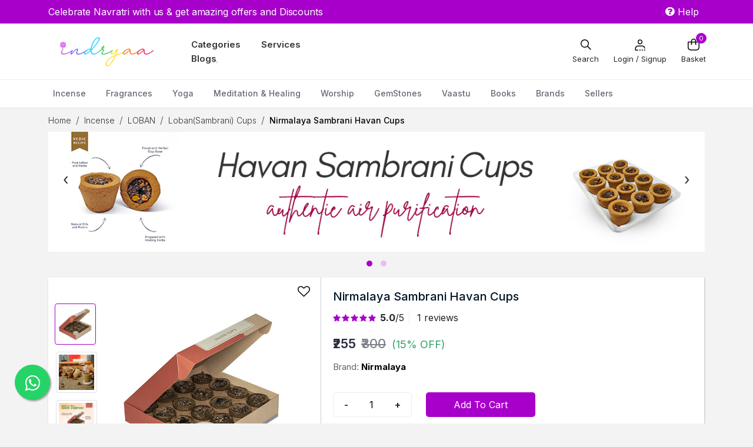

--- FILE ---
content_type: text/html; charset=UTF-8
request_url: https://www.indryaa.com/product/sambrani-havan-cups
body_size: 60688
content:
<!doctype html>
<html lang="en">
<head>
  <meta charset="utf-8">
  <meta name="viewport" content="width=device-width, initial-scale=1">
  <title>Nirmalaya Havan / Loban Cups</title>
  <meta name="description" content="Shop Havan Cups Online in India, and Get Upto 40% off on Religious Goods at Indryaa. Also, Cash on Delivery is Available, Free Shipping" />
  <meta name="keywords" content="Havan Cups, Loban Cups, Negativity removing Cups, Loban lamps, Home incense" />
  <meta name="google-site-verification" content="Tt6ABAzAkdDQoVYi4LKyA_6USSBKhyuBUWPhQ0aHW3o" />
  <meta name="facebook-domain-verification" content="hrjo5gq3bxqk7s5dbfybo1wvyxsnx4" />
  <link href="https://www.indryaa.com/product/sambrani-havan-cups" rel="canonical" />
  <meta name="robots" content="noodp">
  <link rel="shortcut icon" href="https://www.indryaa.com/uploads/logo/favicon.ico" type="image/x-icon" />
  <!-- Google fonts -->
  <link rel="preconnect" href="https://fonts.googleapis.com">
  <link rel="preconnect" href="https://fonts.gstatic.com" crossorigin>
  <link href="https://fonts.googleapis.com/css2?family=Inter:wght@300;400;500;600;700&display=swap" rel="stylesheet">
  <link href="https://fonts.googleapis.com/css2?family=Inter:wght@300;400;500;600&display=swap" rel="stylesheet">
  <!-- Bootstrap CSS -->
  <link rel="stylesheet" type="text/css" href="https://www.indryaa.com/assets/bootstrap/css/bootstrap.min.css">
    <!-- Main CSS -->
  <link rel="stylesheet" type="text/css" href="https://www.indryaa.com/assets/css/main.css?v=1.5">
    <style>
/* product price & reviews start */
.product-prices{ 
margin-top: 2px;
margin-bottom: 38px;
}
.product-offer-price {
  font-size: 14px;
  color: #282c3f;
  font-weight: 600;
}
.product-strike {
  font-size: 11px;
  color: #7e818c;
  font-weight: 500;
  text-decoration: line-through;
  margin-left: 4px;
}
.product-offer-percentage {
  font-size: 14px;
  font-weight: 400;
  padding-left: 4px;
  color: #008945!important;
  border-left: 1px solid #eeeeee; 
  opacity: 0.8;
}

.product-rating{
color: #f7f7f7;
font-size: 11px;
margin-top: 4px;
margin-bottom: 4px;
}
.product-rating i{
font-size: 13px;
color: #adabad69;
padding-left: 3px;
margin-top: 6px;
margin-bottom : 6px;
}
.product-rating .review-count{
font-size: 12px;
color: #adabad;
}
.product-rating i.active{
color: var(--primary-color)!important;
}
.btn-fix-cart.btn-primary{
  border: 1px solid var(--primary-color)!important;
}
.pro-image {
  position: relative;
}
.product-grid-out-of-stock {
  font-size: 13px;
  font-weight: 500;
  line-height: 20px;
  letter-spacing: -0.1px;
  background-color: #eeeeeedb;
  color: #000000;
  position: absolute;
  left: 50%;
  top: 50%;
  width: 100px;
  transform: translate(-50%,-50%);
  text-align: center;
  padding: 8px 0px;
}
.product-detail-out-of-stock.btn-primary {
    border: 1px solid #f44336!important;
    background-color: #f44336!important;
    color: #fff!important;
    opacity: 0.8;
}
.slider-banner-image {
  position: relative;
}
@media  only screen and (min-width: 768px){
  .text-out-of-stock {
      border: 1px solid #f44336!important;
      background-color: #f44336!important;
      font-weight: 600;
      color: #fff!important;
      opacity: 0.8;
  }
}
@media  only screen and (max-width: 768px){
.text-out-of-stock {
    color: #f44336!important;
    font-weight: 600;
}
.product-offer-price {
  font-size: 12px;
}
.product-strike {
  font-size: 11px;
  margin-left: 1px;
}
.product-offer-percentage {
  font-size: 11px;
  font-weight: 400;
  margin-left: 1px;
  color: #008945!important;
}
}

.megamenu .col-lg-2:nth-child(even) {
    background-color: #f7f7f7;
}
@media  only screen and (min-width: 992px){
    .megamenu-header .navbar .megamenu {
        padding: 0px 20px!important;
    }
    .megamenu-header .navbar .megamenu .menubox h4 {
        padding-top: 15px;
    }
}
/* product price & reviews end */
  </style>
  
  <!--cusotm styles-->
  <style>
</style>  <!--cusotm styles end-->
  
 
<link rel="stylesheet" type="text/css" href="https://www.indryaa.com/assets/plugins/slick/slick.css"/>
<link rel="stylesheet" type="text/css" href="https://www.indryaa.com/assets/plugins/slick/slick.css">
<link rel="stylesheet" type="text/css" href="https://www.indryaa.com/assets/plugins/slick/slick-theme.css">

<style>
	.thumbnail-image.slick-slide.slick-current.slick-active{
		width: 77px!important;
	}
	.product-single-banner-section{
     margin-top: 80px!important;
	}
	.vertical-slider-section{
		margin-top: 50px;
	}

@media  screen and (max-width : 991px) {

    .banner-slider .slider.slider-for,
    .banner-slider .slider.slider-nav {
        max-width: 100%;
        float: none;

    }
    .banner-slider .slider.slider-for {
        padding-right: 0;
        padding-left: 0;
    }
    .banner-slider .slider.slider-nav {
        height: auto;
    }
    .slider.slider-nav.thumb-image {
        padding: 10px 30px 0;
    }
    .slider-nav .slick-slide span {
        padding: 5px 0;
    }
    .slick-arrow {
        padding: 0;
        width: 30px;
        height: 30px;
        top: 50%;
        bottom: 0;
        -webkit-transform: translateY(-50%) rotate(-90deg);
        -moz-transform: translateY(-50%) rotate(-90deg);
        -ms-transform: translateY(-50%) rotate(-90deg);
        transform: translateY(-50%) rotate(-90deg);
    }
    .slick-prev {
        left: 0;
        right: unset;
    }
    .slick-next {
        left: unset;
        right: 0;
        background-color: transparent;
    }
    .vehicle-detail-banner .car-slider-desc {
        max-width: 340px;
    }
    .bid-tag {
        padding: 10px 0 15px;
    }
    .slider.slider-nav.thumb-image {
       white-space: nowrap;
    }
    .thumbnail-image.slick-slide {
        padding: 0px 5px;
        min-width: 50px;
        display: inline-block;
        float: none;
    }
}

@media  screen and (max-width : 767px) {
    .slider.slider-nav.thumb-image {
        padding: 0px 20px 0;
        margin: 10px 0px 0;
    }
    .slider-nav .slick-slide.thumbnail-image .thumbImg {
        max-width: 50px;
        height: 50px;
    }
    /*.slick-prev.slick-arrow {
        background-position: center 10px;
    }
    .slick-next.slick-arrow {
        background-position: center 10px, center;
    }*/
    .slider-nav .slick-slide span {
        font-size: 12px;
        white-space: normal;
    }
    .product-description-section{
        background-color: #fff;
    }
    .product-description-inner {
    padding: 10px 0px 40px 0px;
    border-color: transparent!important;
    }
    .slider-nav .slick-slide.slick-active, .slider-nav .slick-slide.slick-cloned {
     width: 50px!important; 
}
.slick-list.draggable .slick-track{
    width: 312px;
}
}



    /*product warranty section css*/

    .warranty-block{
        display: block1;
        text-align: center!important;
    }
    .warranty-block .icon-block i{
        font-size: 30px;
        background: var(--primary-color);
        height: 50px!important;
        width: 50px!important;
        line-height: 1.65!important;
        border-radius: 50px;
        color: #fff;
        margin-bottom: 10px;
    }
    .warranty-content{
    	font-size: 14px;
    }
    @media(max-width: 768px){
        .product-warranty-section{
            display: none1!important;
        }
        .product-single-banner-section{
        	display: none!important;
        }
        .product-price-box .ex-gst, .product-price-box .incl-gst {
    		font-size: 18px;
		}
		.product-qty-cart-box .qty-inc-dec {
		    padding: 0px!important;
		}
		.product-qty-cart-box .qty-inc-dec input {
		    max-width: 46px!important;
		}
		.product_details_part.footer-share .d-flex{
			flex-wrap: wrap!important;
		}
    .product-warranty-section{
    	margin-top: 20px;
    	margin-bottom: 20px;
    }
	.product-single-banner-section{
     margin-top: 40px!important;
	}
	p.product-short-description {
    font-size: 15px!important;
}
.nav-tabs .nav-link {
    font-size: 14px!important;
}
.overall-review-count h5 {
    font-size: 15px!important;
}
.overall-review-count .btn-outline-primary {
    font-size: 15px!important;
}
.product-review-list .customer-name {
    font-size: 15px!important;
}
.product-review-list .customer-review {
    font-size: 14px!important;
}
.product-review-list .review-at {
    font-size: 14px!important;
}
.related-product-section .owl-nav {
    top: -36px!important;
}
.related-product-section .owl-carousel .owl-nav button.owl-next, .related-product-section .owl-carousel .owl-nav button.owl-prev {
    line-height: 29px!important;
}

    }
    /*product warranty section css end*/

    @media(max-width: 767px){
    	.product-add-cart-group, .product-buy-group{
    		margin-top: 15px;
    	}
        .product-description-inner .nav-link {
            margin-right: 0px;
        }
        .nav.nav-tabs{
    display: flex;
    flex-wrap: wrap;
    justify-content: space-between;
    padding-left: 0;
    margin-bottom: 0;
    list-style: none;
}
.thumbnail-image .thumbImg{
    width: 50px!important;
    }
.thumbnail-image.slick-slide{
    width: 50px!important;
}
.slider-nav .slick-slide.slick-current.slick-active, .slider-nav .slick-slide.slick-cloned {
   /* width: 140px!important;*/
}
.slick-track .thumbnail-image.slick-slide{
    margin-right: 10px;
}
}

.reviews-images img{
  height: 50px!important;
  width: 50px!important;
  object-fit: cover;
  margin-right: 8px;
  margin-bottom: 8px;
  border: 1px solid #ccc;
  cursor: pointer;
}
.reviews-images {
  margin-top: 10px;
}
#reviewImage .btn-close{
    position: relative;
    top: -10px;
}
.pro-review-image img{
    border-radius: 5px;
}
</style>


  <!--cusotm head scripts-->
  <!-- Meta Pixel Code -->
<script>
  !function(f,b,e,v,n,t,s)
  {if(f.fbq)return;n=f.fbq=function(){n.callMethod?
  n.callMethod.apply(n,arguments):n.queue.push(arguments)};
  if(!f._fbq)f._fbq=n;n.push=n;n.loaded=!0;n.version='2.0';
  n.queue=[];t=b.createElement(e);t.async=!0;
  t.src=v;s=b.getElementsByTagName(e)[0];
  s.parentNode.insertBefore(t,s)}(window, document,'script',
  'https://connect.facebook.net/en_US/fbevents.js');
  fbq('init', '611700153776467');
  fbq('track', 'PageView');
</script>
<noscript><img height="1" width="1" style="display:none"
  src="https://www.facebook.com/tr?id=611700153776467&ev=PageView&noscript=1"
/></noscript>
<!-- End Meta Pixel Code -->

<!-- Google tag (gtag.js) -->
<script async src="https://www.googletagmanager.com/gtag/js?id=G-1GXZEK3LWM"></script>
<script>
  window.dataLayer = window.dataLayer || [];
  function gtag(){dataLayer.push(arguments);}
  gtag('js', new Date());

  gtag('config', 'G-1GXZEK3LWM');
</script>  <!--cusotm header scripts end-->
  

</head><body>
<style>
  @media(max-width: 768px){
    .mob-fixed-header-logo a img {
    height: 35px!important;
    position: relative;
    top: 5px;
    }
  .fixed-top {
    box-shadow: rgb(99 99 99 / 20%) 0px 2px 8px 0px;
}
.left-message{
  position: inherit!important;
}
  }

  @media(max-width: 350px){

.left-message{
  position: inherit!important;
  line-height: 15px;
  padding-top:5px!important;
}
  }

  @media(max-width: 991px){
    .mob-text-center {
     text-align: center!important;
    }
  }

  .jq-icon-success{
    /*background: linear-gradient(133.63deg, rgb(18, 234, 14) -34.48%, rgb(0, 0, 0) 221.73%)!important;*/
    position: relative;
    display: block;
    font-size: 15px;
    padding-left: 30px;
    background: #08bd05!important;
    color: #fff;
  }
  .jq-icon-success:after{
    position: absolute;
    content: "\f058";
    font-family: FontAwesome;
    top: 10px;
    left: 10px;
    color: #fff;
    font-size: 16px;
  }
  .jq-icon-error{
    /*background: linear-gradient(133.63deg, rgb(234, 14, 14) -34.48%, rgb(0, 0, 0) 221.73%);*/
   /* background: linear-gradient(133.63deg, rgb(234, 14, 14) -34.48%, rgb(92 16 16) 221.73%);*/
    position: relative;
    display: block;
    font-size: 15px;
    padding-left: 30px;
    background: #dd0a0a;
    color: #fff;
  }
  .jq-icon-error:after{
    position: absolute;
    content: "\f06a";
    font-family: FontAwesome;
    top: 10px;
    left: 10px;
    color: #fff;
    font-size: 16px;
  }
  .close-jq-toast-single{
    display: none;
  }
.top-header-indryaa {
    height: 40px !important;
    background-size: cover !important;
    background-color: var(--primary-color);
    background-repeat: no-repeat;
    background-position: center center;
}
.top-header-indryaa a{
  color: #fff!important;
transition: 0.3s;
}
.top-header-indryaa a:hover{
opacity: 0.7;
transition: 0.3s;
}
.top-right-link ul li a::after {
    background: #fff;
}
.newsletter-box{
  margin-top: 200px;
}
.search-section .input-group{
    transition: width 0.5s ease-in-out;
}
.search-focused{
  width: 370px;
  border-color: var(--primary-color);
  transition: width 0.5s ease-in-out;
}
.font-weight-bold{
  font-weight: 600!important;
}
.login-slogn{
  color: #666; 
  font-weight: 500; 
  margin-bottom: 10px; 
  padding: 0 35px;
  display: block;

}
.whatsapp-float{
  position:fixed;
  width:60px;
  height:60px;
  bottom:40px;
  left:25px;
  background-color:#25d366;
  border: 1px solid #25d366;
  color:#FFF;
  border-radius:50px;
  text-align:center;
  font-size:30px;
  box-shadow: 2px 2px 3px #999;
  z-index:100;
}
.whatsapp-float:hover{
  color: #25d366;
  background-color:#25d3661a;
  transition: 0.3s;
}

.my-whatsapp-float{
  margin-top:15px;
}

@media(max-width: 767px){
.login-slogn{ 
  padding: 0 10px;

}
.whatsapp-float{
  width:45px;
  height:45px;
  bottom:70px;
  left:20px;
  font-size:25px;
}

.my-whatsapp-float{
  margin-top:11px;
}

}
@media(min-width:1300px){
    .desk-search-pop{
        display:none!important;
    }
    
}

@media(max-width:1300px){
    
    .search-section.desk-search{
        display:none!important;
    }
}
</style>

<header>
  <!-- top header -->	
  <div class="top-header-indryaa">
    <div class="container">
      <div class="row">
        <div class="col-12 col-md-8">
          <div class="top-left-text">
                          <div class="left-message"> <a href="https://www.indryaa.com/">Celebrate Navratri with us & get amazing offers and Discounts</a></div>
                      </div>
        </div>
        <div class="col-md-4 desk-view">
          <div class="top-right-link text-end">
            <ul class="right-link">
                 <!-- <li><a href="javscript:void(0)" class="btn-login-popup"> Login</a></li> -->

                             
                <li><a href="#"><i class="fa fa-question-circle"></i> Help</a></li>
                          </ul>
          </div>
        </div>
      </div>
    </div>
  </div>
  <!-- top header end -->
  <!-- main header start -->
  <div class="main-header">
  <nav class="navbar navbar-expand-lg navbar-light bg-light" aria-label="Fifth navbar example">
    <div class="container">
     <!-- logo start -->
      <div class="main-header-logo">
        <a class="navbar-brand text-primary" href="https://www.indryaa.com">
          <img src="https://www.indryaa.com/uploads/logo/logo.svg">
        </a>
      </div>
      <!-- logo end -->

      <button class="navbar-toggler" type="button" data-bs-toggle="collapse" data-bs-target="#navbarsExample05" aria-controls="navbarsExample05" aria-expanded="false" aria-label="Toggle navigation">
      <span class="navbar-toggler-icon"></span>
      </button>
      
      <!-- right account section -->
      <div class="collapse navbar-collapse" id="navbarsExample05">
        <ul class="navbar-nav text-end py-auto mb-2 mb-lg-0 rightlist">

          <li class="text-center account-icon desk-search-pop">
            <a class="search_popup" href="#"><svg width="24px" height="24px" viewBox="0 0 24 24" version="1.1" xmlns="http://www.w3.org/2000/svg" xmlns:xlink="http://www.w3.org/1999/xlink"><title>ic-search</title><g id="ic-search" stroke="none" stroke-width="1" fill="none" fill-rule="evenodd"><g id="ic_search" transform="translate(3.000000, 3.000000)"><path d="M7,1.53 C10.0541347,1.53 12.53,4.00586533 12.53,7.06 C12.53,10.1141347 10.0541347,12.59 7,12.59 C3.94586533,12.59 1.47,10.1141347 1.47,7.06 C1.4755038,4.00814799 3.94814799,1.5355038 7,1.53 M7,0 C3.13400675,0 -1.77635684e-15,3.13400675 -1.77635684e-15,7 C-1.77635684e-15,10.8659932 3.13400675,14 7,14 C10.8659932,14 14,10.8659932 14,7 C14,3.13400675 10.8659932,0 7,0 Z" id="Shape" fill="#000000" fill-rule="nonzero"></path><line x1="11.91" y1="11.96" x2="16.87" y2="16.92" id="Path" stroke="#000000" stroke-width="1.5" stroke-linecap="round" stroke-linejoin="round"></line></g></g></svg>              <div>Search</div>
            </a>
          </li>

          <li class="text-center account-icon">
            <a href="javascript:void(0)"  class="btn-login-popup"  > <!-- <svg width="23.673" height="23.482" viewBox="0 0 23.673 23.482">
      <g transform="translate(37.837 11.741)">
        <path d="M23.673,11.818A11.836,11.836,0,1,0,3.831,20.556h0l.387.344H4.3l.646.473.215.129.689.43.172.086.818.43h.043a11.75,11.75,0,0,0,2.884.9h.086l.947.129h2.152l.947-.129h.086a11.75,11.75,0,0,0,2.841-.9h.086l.775-.387.172-.129.689-.43.215-.172.56-.43.129-.086.387-.344h0a11.793,11.793,0,0,0,3.831-8.651Zm-22.812,0a10.975,10.975,0,1,1,18.249,8.221l-.387-.215-3.658-1.808a.947.947,0,0,1-.516-.861V15.864l.258-.344a8.78,8.78,0,0,0,1.119-2.2,1.549,1.549,0,0,0,.9-1.42V10.355a1.549,1.549,0,0,0-.387-1.033V7.3a3.486,3.486,0,0,0-.818-2.539,4.927,4.927,0,0,0-3.788-1.334A4.95,4.95,0,0,0,8.006,4.8a3.486,3.486,0,0,0-.775,2.5V9.322a1.549,1.549,0,0,0-.387,1.033v1.506a1.549,1.549,0,0,0,.56,1.205,8.092,8.092,0,0,0,1.334,2.755v1.248a.947.947,0,0,1-.516.861l-3.4,1.851L4.477,20A10.932,10.932,0,0,1,.861,11.818Zm17.432,8.866-.473.3-.215.129-.6.344-.129.086a10.975,10.975,0,0,1-1.506.646h-.043l-.818.258h0l-.861.172H13.6l-.818.086H10.89l-.818-.086h-.043a10.933,10.933,0,0,1-1.679-.43H8.307l-.818-.3h0l-.732-.344H6.672l-.646-.43-.172-.129-.56-.387h0l3.4-1.851a1.808,1.808,0,0,0,.947-1.593V15.52l-.086-.129a7.188,7.188,0,0,1-1.291-2.669V12.55l-.129-.086a.732.732,0,0,1-.344-.6V10.355a.689.689,0,0,1,.258-.516l.129-.129V7.3h0a2.582,2.582,0,0,1,.6-1.894,4.1,4.1,0,0,1,3.185-1.076,3.851,3.851,0,0,1,3.142,1.076,2.625,2.625,0,0,1,.6,1.894V9.752l.129.129a.689.689,0,0,1,.258.516V11.9a.732.732,0,0,1-.6.646l-.215.086-.086.215A7.963,7.963,0,0,1,14.118,15l-.3.387-.086.129v1.593a1.808,1.808,0,0,0,.99,1.636l3.658,1.808h.086Z" transform="translate(-37.837 -11.741)" fill="#4a4a4a"></path>
      </g>
    </svg> -->

    <svg width="24px" height="24px" viewBox="0 0 24 24" version="1.1" xmlns="http://www.w3.org/2000/svg" xmlns:xlink="http://www.w3.org/1999/xlink"><title>ic-account</title><g id="ic-account" stroke="none" stroke-width="1" fill="none" fill-rule="evenodd"><g id="ic_account" transform="translate(4.000000, 3.000000)"><path d="M4.71,4.3 L4.71,4.19 C4.71,2.37298317 6.18298317,0.9 8,0.9 C9.81701683,0.9 11.29,2.37298317 11.29,4.19 L11.29,4.29 C11.29,6.10701683 9.81701683,7.58 8,7.58 C6.18298317,7.58 4.71,6.10701683 4.71,4.29 L4.71,4.3 Z" id="Path" stroke="#000000" stroke-width="1.5"></path><circle id="Oval" fill="#000000" fill-rule="nonzero" cx="15.65" cy="18.06" r="1"></circle><circle id="Oval" fill="#000000" fill-rule="nonzero" cx="11.77" cy="18.06" r="1"></circle><circle id="Oval" fill="#000000" fill-rule="nonzero" cx="7.88" cy="18.06" r="1"></circle><path d="M4.16,18.24 L1,18.24 C0.785174643,18.24 0.579147974,18.154661 0.427243507,18.0027565 C0.275339041,17.850852 0.189892462,17.6448254 0.189892462,17.43 L0.189892462,15.52 C0.182015162,14.4007779 0.618981212,13.3242274 1.40476473,12.5271916 C2.19054824,11.7301558 3.26077754,11.2779283 4.38,11.27 L11.69,11.27 C13.7812854,11.2805307 15.5462056,12.8280332 15.83,14.9" id="Path" stroke="#000000" stroke-width="1.5" stroke-linecap="round" stroke-linejoin="round"></path></g></g></svg>                              <div>Login / Signup</div>
                          </a>
          </li>
          <li class="text-center cart-icon">
            <a href="javascript:void(0)" class="cart-home mini-cart"><svg width="24px" height="24px" viewBox="0 0 24 24" version="1.1" xmlns="http://www.w3.org/2000/svg" xmlns:xlink="http://www.w3.org/1999/xlink"><title>ic-bag</title><g id="ic-bag" stroke="none" stroke-width="1" fill="none" fill-rule="evenodd"><g id="ic_bag" transform="translate(2.000000, 2.000000)"><path d="M18.5,6.15 L18.5,14.48 C18.5,15.4550796 18.1119716,16.3900771 17.4215488,17.0786238 C16.7311259,17.7671705 15.795076,18.1526569 14.82,18.1500136 L5.18,18.1500136 C4.20492401,18.1526569 3.26887407,17.7671705 2.57845124,17.0786238 C1.8880284,16.3900771 1.5,15.4550796 1.5,14.48 L1.5,6.15 L18.5,6.15 M19,4.65 L1,4.65 C0.44771525,4.65 0,5.09771525 0,5.65 L0,14.48 C0,15.8529036 0.546064795,17.1694311 1.51779176,18.1392821 C2.48951873,19.1091332 3.80709895,19.6526555 5.18,19.65 L14.82,19.65 C16.1929011,19.6526555 17.5104813,19.1091332 18.4822082,18.1392821 C19.4539352,17.1694311 20,15.8529036 20,14.48 L20,5.65 C20,5.09771525 19.5522847,4.65 19,4.65 Z" id="Shape" fill="#000000" fill-rule="nonzero"></path><path d="M6.4,8.86 L6.4,4.19 C6.33821865,2.13719693 7.94748296,0.420648332 10,0.35 L10,0.35 C10.989402,0.378747467 11.9268069,0.799576623 12.6057792,1.51981235 C13.2847514,2.24004808 13.6496079,3.20062335 13.62,4.19 L13.62,8.86" id="Path" stroke="#000000" stroke-width="1.5" stroke-linecap="round" stroke-linejoin="round"></path><circle id="Oval" fill="#000000" fill-rule="nonzero" cx="13.6" cy="8.97" r="1.1"></circle><circle id="Oval" fill="#000000" fill-rule="nonzero" cx="6.4" cy="8.97" r="1.1"></circle></g></g></svg>              <div class="txt-cart">Basket</div>
              <span class="cart-count">0</span>
            </a>
          </li>
        </ul>
        </div>
        <!-- right account section end -->

        <div class="container">
          <div class="row">
          	<div class="col-lg-8 main-categories-menu">
				<div class="main-menu-list">
					<ul>
						<li><a class="cat-main active" href="">Categories</a></li>
                        <li><a class="service-main1" href="https://www.indryaa.com/services">Services</a></li>
            						<li><a href="https://www.indryaa.com/blogs">Blogs</a></li>
					</ul>
				</div>
        <style>
          .search-section .input-group {
              transition: 0.3s;
              width: 175%;
              border-radius: 50px!important;
          }
          .search-section .input-group .form-control {
              border-radius: 50px!important;
          }
          .search-section .input-group .search-body {
              border-radius: 10px!important;
              overflow: hidden!important;
              top: 51px!important;
          }
        </style> 
				<div class="search-section desk-search">
                <form method="get" action="https://www.indryaa.com/search">
	              <div class="input-group search-focused1">
	                <input type="search" class="form-control form-control-lg" name="s" id="desk_search" placeholder="Search products..." aria-label="Search"
	                  aria-describedby="search-addon" />
	                <i class="fa fa-search"></i>
                  <!-- serach list --> 
                  <div style="width:100%;">
                    <div class="search-body" style="display: none;">
                      <div class="search-showing">
                        Showing results for <span></span>
                      </div>

                      <div class="header-search-result-fix">
                      <div class="header-search-results">
                      </div>
                      <div class="search_view_all" style="display: none1;">
                        <div class="search-view-all-btn"> 
                          <a href="#" class="search-popup-checkout" style="visibility:visible;"><button type="button" class="btn btn-primary">View All</button>
                          </a> 
                        </div>
                      </div>

                      </div>

                    </div>
                  </div>

	              </div>
                </form>
              </div>

            </div>
          </div>
        </div>
      </div>
  </nav>
  </div>
  <!-- main header end -->


  <!-- category mega menu navbar -->
  <div class="category-header-section megamenu-header cat-list">
    <nav id="navbar_top1"  class="navbar navbar-expand-lg navbar-light bg-light" aria-label="Fifth navbar example" style="border-bottom: 1px solid #E5E5E5;">
      <div class="container">
        <div class="category-header-logo">
          <a class="navbar-brand text-primary" href="#"></a>
          <!-- <span class="logo-quote">Hair Icon</span> -->
        </div>
        <button class="navbar-toggler" type="button" data-bs-toggle="collapse" data-bs-target="#navbarsExample05" aria-controls="navbarsExample05" aria-expanded="false" aria-label="Toggle navigation">
        <span class="navbar-toggler-icon"></span>
        </button>
        <div class="collapse navbar-collapse" id="navbarsExample05">
          <ul class="navbar-nav me-auto mb-2 mb-lg-0">
            
                        <li class="nav-item cat-item">
              <a class="nav-link cat-link" href="https://www.indryaa.com/category/incense">Incense</a>

                            <div class="megamenu livingmenu cat-megamenu">
                <div class="row">

                  <div class="col-lg-12">
                  <div class="row">
                                    
                                    <div class="col-lg-2" style="height:inherit!important;">
                    <div class="menubox noborder">
                      <h4><a style="text-transform: capitalize!important;" href="https://www.indryaa.com/category/incense/loban">Loban</a></h4>
                      <ul class="sub-menu">
                                                                        <li><a href="https://www.indryaa.com/category/incense/loban/loban-lamps">Loban Lamps</a></li>
                                                <li><a href="https://www.indryaa.com/category/incense/loban/lobansambrani-cups">Loban(Sambrani) Cups</a></li>
                                                
                      </ul>
                    </div>
                  </div>
                                    
                                    <div class="col-lg-2" style="height:inherit!important;">
                    <div class="menubox noborder">
                      <h4><a style="text-transform: capitalize!important;" href="https://www.indryaa.com/category/incense/bamboo">Bamboo</a></h4>
                      <ul class="sub-menu">
                                                                        <li><a href="https://www.indryaa.com/category/incense/bamboo/incense-sticks-1662232658">Incense Sticks</a></li>
                                                <li><a href="https://www.indryaa.com/category/incense/bamboo/stick-holder">Stick Holder</a></li>
                                                
                      </ul>
                    </div>
                  </div>
                                    
                                    <div class="col-lg-2" style="height:inherit!important;">
                    <div class="menubox noborder">
                      <h4><a style="text-transform: capitalize!important;" href="https://www.indryaa.com/category/incense/bamboo-less">Bamboo less</a></h4>
                      <ul class="sub-menu">
                                                                        <li><a href="https://www.indryaa.com/category/incense/bamboo-less/dhoop-cones">Dhoop Cones</a></li>
                                                <li><a href="https://www.indryaa.com/category/incense/bamboo-less/dhoop-sticks">Dhoop Sticks</a></li>
                                                
                      </ul>
                    </div>
                  </div>
                                    
                                    <div class="col-lg-2" style="height:inherit!important;">
                    <div class="menubox noborder">
                      <h4><a style="text-transform: capitalize!important;" href="https://www.indryaa.com/category/incense/gift-sets">Gift sets</a></h4>
                      <ul class="sub-menu">
                                                                        
                      </ul>
                    </div>
                  </div>
                                    
                                    <div class="col-lg-2" style="height:inherit!important;">
                    <div class="menubox noborder">
                      <h4><a style="text-transform: capitalize!important;" href="https://www.indryaa.com/category/incense/sage">Sage</a></h4>
                      <ul class="sub-menu">
                                                                        
                      </ul>
                    </div>
                  </div>
                                    
                                    <div class="col-lg-2">
                    <div class="menubox noborder">
                      <h4><a href="javascript:void(0)">Top Brand</a></h4>
                      <ul class="sub-menu">
                                                <li><a href="https://www.indryaa.com/brand/pushpshala?cat=3">Pushpshala</a></li>
                                                <li><a href="https://www.indryaa.com/brand/indryaa?cat=3">Indryaa</a></li>
                                                <li><a href="https://www.indryaa.com/brand/nirmalaya?cat=3">Nirmalaya</a></li>
                        
                      </ul>
                    </div>
                  </div>
                  
                                    
                                    
                                    
                                    
                                    
                                                    </div>
                </div>

                </div>
              </div>
              
            </li>
                        <li class="nav-item cat-item">
              <a class="nav-link cat-link" href="https://www.indryaa.com/category/fragrances">Fragrances</a>

                            <div class="megamenu livingmenu cat-megamenu">
                <div class="row">

                  <div class="col-lg-12">
                  <div class="row">
                                    
                                    <div class="col-lg-2" style="height:inherit!important;">
                    <div class="menubox noborder">
                      <h4><a style="text-transform: capitalize!important;" href="https://www.indryaa.com/category/fragrances/oils">Oils</a></h4>
                      <ul class="sub-menu">
                                                                        <li><a href="https://www.indryaa.com/category/fragrances/oils/essential-oils-1662232247">Essential Oils</a></li>
                                                <li><a href="https://www.indryaa.com/category/fragrances/oils/diffuser-oils">Diffuser Oils</a></li>
                                                <li><a href="https://www.indryaa.com/category/fragrances/oils/aromatherapy">Aromatherapy</a></li>
                                                
                      </ul>
                    </div>
                  </div>
                                    
                                    <div class="col-lg-2" style="height:inherit!important;">
                    <div class="menubox noborder">
                      <h4><a style="text-transform: capitalize!important;" href="https://www.indryaa.com/category/fragrances/candles">Candles</a></h4>
                      <ul class="sub-menu">
                                                                        <li><a href="https://www.indryaa.com/category/fragrances/candles/soy">Soy</a></li>
                                                <li><a href="https://www.indryaa.com/category/fragrances/candles/intention">Intention</a></li>
                                                <li><a href="https://www.indryaa.com/category/fragrances/candles/crystal-candle">Crystal Candle</a></li>
                                                <li><a href="https://www.indryaa.com/category/fragrances/candles/zodiac">Zodiac</a></li>
                                                <li><a href="https://www.indryaa.com/category/fragrances/candles/scented">Scented</a></li>
                                                
                      </ul>
                    </div>
                  </div>
                                    
                                    <div class="col-lg-2" style="height:inherit!important;">
                    <div class="menubox noborder">
                      <h4><a style="text-transform: capitalize!important;" href="https://www.indryaa.com/category/fragrances/diffusers">Diffusers</a></h4>
                      <ul class="sub-menu">
                                                                        <li><a href="https://www.indryaa.com/category/fragrances/diffusers/electric">Electric</a></li>
                                                <li><a href="https://www.indryaa.com/category/fragrances/diffusers/candle-diffuser">Candle Diffuser</a></li>
                                                
                      </ul>
                    </div>
                  </div>
                                    
                                    <div class="col-lg-2" style="height:inherit!important;">
                    <div class="menubox noborder">
                      <h4><a style="text-transform: capitalize!important;" href="https://www.indryaa.com/category/fragrances/gift-sets">Gift sets</a></h4>
                      <ul class="sub-menu">
                                                                        
                      </ul>
                    </div>
                  </div>
                                    
                                    <div class="col-lg-2">
                    <div class="menubox noborder">
                      <h4><a href="javascript:void(0)">Top Brand</a></h4>
                      <ul class="sub-menu">
                                                <li><a href="https://www.indryaa.com/brand/pushpshala?cat=7">Pushpshala</a></li>
                                                <li><a href="https://www.indryaa.com/brand/nirmalaya?cat=7">Nirmalaya</a></li>
                        
                      </ul>
                    </div>
                  </div>
                  
                                    
                                    
                                    
                                    
                                                    </div>
                </div>

                </div>
              </div>
              
            </li>
                        <li class="nav-item cat-item">
              <a class="nav-link cat-link" href="https://www.indryaa.com/category/yoga">Yoga</a>

                            <div class="megamenu livingmenu cat-megamenu">
                <div class="row">

                  <div class="col-lg-12">
                  <div class="row">
                                    
                                    <div class="col-lg-2" style="height:inherit!important;">
                    <div class="menubox noborder">
                      <h4><a style="text-transform: capitalize!important;" href="https://www.indryaa.com/category/yoga/mats">Mats</a></h4>
                      <ul class="sub-menu">
                                                                        <li><a href="https://www.indryaa.com/category/yoga/mats/customised">Customised</a></li>
                                                <li><a href="https://www.indryaa.com/category/yoga/mats/mat-cover-strap">Mat Cover & Strap</a></li>
                                                <li><a href="https://www.indryaa.com/category/yoga/mats/yoga-mats">Yoga Mats</a></li>
                                                
                      </ul>
                    </div>
                  </div>
                                    
                                    <div class="col-lg-2" style="height:inherit!important;">
                    <div class="menubox noborder">
                      <h4><a style="text-transform: capitalize!important;" href="https://www.indryaa.com/category/yoga/gear">Gear</a></h4>
                      <ul class="sub-menu">
                                                                        <li><a href="https://www.indryaa.com/category/yoga/gear/blocks">Blocks</a></li>
                                                <li><a href="https://www.indryaa.com/category/yoga/gear/belts-bands">Belts & Bands</a></li>
                                                <li><a href="https://www.indryaa.com/category/yoga/gear/bolsters">Bolsters</a></li>
                                                <li><a href="https://www.indryaa.com/category/yoga/gear/wheel">Wheel</a></li>
                                                <li><a href="https://www.indryaa.com/category/yoga/gear/stools">Stools</a></li>
                                                
                      </ul>
                    </div>
                  </div>
                                    
                                    <div class="col-lg-2" style="height:inherit!important;">
                    <div class="menubox noborder">
                      <h4><a style="text-transform: capitalize!important;" href="https://www.indryaa.com/category/yoga/kriya-items">Kriya items</a></h4>
                      <ul class="sub-menu">
                                                                        <li><a href="https://www.indryaa.com/category/yoga/kriya-items/neti-pots">Neti Pots</a></li>
                                                <li><a href="https://www.indryaa.com/category/yoga/kriya-items/neti-thread">Neti Thread</a></li>
                                                
                      </ul>
                    </div>
                  </div>
                                    
                                    <div class="col-lg-2" style="height:inherit!important;">
                    <div class="menubox noborder">
                      <h4><a style="text-transform: capitalize!important;" href="https://www.indryaa.com/category/yoga/accessories">Accessories</a></h4>
                      <ul class="sub-menu">
                                                                        <li><a href="https://www.indryaa.com/category/yoga/accessories/water-bottles">Water Bottles</a></li>
                                                <li><a href="https://www.indryaa.com/category/yoga/accessories/bags">Bags</a></li>
                                                <li><a href="https://www.indryaa.com/category/yoga/accessories/headbands">Headbands</a></li>
                                                <li><a href="https://www.indryaa.com/category/yoga/accessories/towels">Towels</a></li>
                                                <li><a href="https://www.indryaa.com/category/yoga/accessories/knee-cap">Knee Cap</a></li>
                                                <li><a href="https://www.indryaa.com/category/yoga/accessories/wrist-band">Wrist Band</a></li>
                                                <li><a href="https://www.indryaa.com/category/yoga/accessories/eye-pillow">Eye Pillow</a></li>
                                                <li><a href="https://www.indryaa.com/category/yoga/accessories/massage-tools">Massage Tools</a></li>
                                                
                      </ul>
                    </div>
                  </div>
                                    
                  
                                    
                                    
                                    
                                    
                                                    </div>
                </div>

                </div>
              </div>
              
            </li>
                        <li class="nav-item cat-item">
              <a class="nav-link cat-link" href="https://www.indryaa.com/category/meditation-healing">Meditation & Healing</a>

                            <div class="megamenu livingmenu cat-megamenu">
                <div class="row">

                  <div class="col-lg-12">
                  <div class="row">
                                    
                                    <div class="col-lg-2" style="height:inherit!important;">
                    <div class="menubox noborder">
                      <h4><a style="text-transform: capitalize!important;" href="https://www.indryaa.com/category/meditation-healing/meditation-mat">Meditation mat</a></h4>
                      <ul class="sub-menu">
                                                                        <li><a href="https://www.indryaa.com/category/meditation-healing/meditation-mat/chowkistool">Chowki(Stool)</a></li>
                                                <li><a href="https://www.indryaa.com/category/meditation-healing/meditation-mat/carpetcloth-mat">Carpet/Cloth Mat</a></li>
                                                <li><a href="https://www.indryaa.com/category/meditation-healing/meditation-mat/chatai">Chatai</a></li>
                                                
                      </ul>
                    </div>
                  </div>
                                    
                                    <div class="col-lg-2" style="height:inherit!important;">
                    <div class="menubox noborder">
                      <h4><a style="text-transform: capitalize!important;" href="https://www.indryaa.com/category/meditation-healing/cleansing-tools">Cleansing tools</a></h4>
                      <ul class="sub-menu">
                                                                        <li><a href="https://www.indryaa.com/category/meditation-healing/cleansing-tools/salt-lamps">Salt Lamps</a></li>
                                                <li><a href="https://www.indryaa.com/category/meditation-healing/cleansing-tools/cleansing-salt">Cleansing Salt</a></li>
                                                <li><a href="https://www.indryaa.com/category/meditation-healing/cleansing-tools/crystal-pendulum">Crystal & Pendulum</a></li>
                                                <li><a href="https://www.indryaa.com/category/meditation-healing/cleansing-tools/protection-spray">Protection Spray</a></li>
                                                
                      </ul>
                    </div>
                  </div>
                                    
                                    <div class="col-lg-2" style="height:inherit!important;">
                    <div class="menubox noborder">
                      <h4><a style="text-transform: capitalize!important;" href="https://www.indryaa.com/category/meditation-healing/chanting">Chanting</a></h4>
                      <ul class="sub-menu">
                                                                        <li><a href="https://www.indryaa.com/category/meditation-healing/chanting/chanting-mala">Chanting Mala</a></li>
                                                <li><a href="https://www.indryaa.com/category/meditation-healing/chanting/digital-counter">Digital Counter</a></li>
                                                <li><a href="https://www.indryaa.com/category/meditation-healing/chanting/rosary">Rosary</a></li>
                                                
                      </ul>
                    </div>
                  </div>
                                    
                                    <div class="col-lg-2" style="height:inherit!important;">
                    <div class="menubox noborder">
                      <h4><a style="text-transform: capitalize!important;" href="https://www.indryaa.com/category/meditation-healing/chakras">Chakras</a></h4>
                      <ul class="sub-menu">
                                                                        <li><a href="https://www.indryaa.com/category/meditation-healing/chakras/incense-sticks">Incense Sticks</a></li>
                                                <li><a href="https://www.indryaa.com/category/meditation-healing/chakras/essential-oils">Essential Oils</a></li>
                                                <li><a href="https://www.indryaa.com/category/meditation-healing/chakras/singing-bowls">Singing Bowls</a></li>
                                                <li><a href="https://www.indryaa.com/category/meditation-healing/chakras/hang-drum">Hang Drum</a></li>
                                                
                      </ul>
                    </div>
                  </div>
                                    
                  
                                    
                                    
                                    
                                    
                                                    </div>
                </div>

                </div>
              </div>
              
            </li>
                        <li class="nav-item cat-item">
              <a class="nav-link cat-link" href="https://www.indryaa.com/category/worship">Worship</a>

                            <div class="megamenu livingmenu cat-megamenu">
                <div class="row">

                  <div class="col-lg-12">
                  <div class="row">
                                    
                                    <div class="col-lg-2" style="height:inherit!important;">
                    <div class="menubox noborder">
                      <h4><a style="text-transform: capitalize!important;" href="https://www.indryaa.com/category/worship/festivals">Festivals</a></h4>
                      <ul class="sub-menu">
                                                                        <li><a href="https://www.indryaa.com/category/worship/festivals/diwali">Diwali</a></li>
                                                
                      </ul>
                    </div>
                  </div>
                                    
                                    <div class="col-lg-2" style="height:inherit!important;">
                    <div class="menubox noborder">
                      <h4><a style="text-transform: capitalize!important;" href="https://www.indryaa.com/category/worship/mandir-havan-items">Mandir & havan items</a></h4>
                      <ul class="sub-menu">
                                                                        <li><a href="https://www.indryaa.com/category/worship/mandir-havan-items/havan-samgri">Havan Samagri</a></li>
                                                <li><a href="https://www.indryaa.com/category/worship/mandir-havan-items/bell">Bell</a></li>
                                                <li><a href="https://www.indryaa.com/category/worship/mandir-havan-items/conchshanq">Conch(Shanq)</a></li>
                                                <li><a href="https://www.indryaa.com/category/worship/mandir-havan-items/deepam">Deepam</a></li>
                                                <li><a href="https://www.indryaa.com/category/worship/mandir-havan-items/incense-sticks">Incense Sticks</a></li>
                                                <li><a href="https://www.indryaa.com/category/worship/mandir-havan-items/aarti-book">Aarti Book</a></li>
                                                <li><a href="https://www.indryaa.com/category/worship/mandir-havan-items/sacred-thread">Sacred Thread</a></li>
                                                <li><a href="https://www.indryaa.com/category/worship/mandir-havan-items/tilak">Tilak</a></li>
                                                <li><a href="https://www.indryaa.com/category/worship/mandir-havan-items/ghee-oils"> Ghee & Oils</a></li>
                                                <li><a href="https://www.indryaa.com/category/worship/mandir-havan-items/cotton-wicks">Cotton Wicks</a></li>
                                                <li><a href="https://www.indryaa.com/category/worship/mandir-havan-items/camphor">Camphor</a></li>
                                                <li><a href="https://www.indryaa.com/category/worship/mandir-havan-items/havan-kund">Havan Kund</a></li>
                                                <li><a href="https://www.indryaa.com/category/worship/mandir-havan-items/cow-dung-cakes">Cow Dung Cakes</a></li>
                                                <li><a href="https://www.indryaa.com/category/worship/mandir-havan-items/potkalash">Pot(Kalash)</a></li>
                                                <li><a href="https://www.indryaa.com/category/worship/mandir-havan-items/pooja-chowki">Pooja Chowki</a></li>
                                                <li><a href="https://www.indryaa.com/category/worship/mandir-havan-items/rangoli-colours">Rangoli Colours</a></li>
                                                <li><a href="https://www.indryaa.com/category/worship/mandir-havan-items/coins-envelopes">Coins & Envelopes</a></li>
                                                <li><a href="https://www.indryaa.com/category/worship/mandir-havan-items/dhoop">Dhoop</a></li>
                                                <li><a href="https://www.indryaa.com/category/worship/mandir-havan-items/red-chunari">Red Chunari</a></li>
                                                <li><a href="https://www.indryaa.com/category/worship/mandir-havan-items/sacred-mala">Sacred Mala </a></li>
                                                <li><a href="https://www.indryaa.com/category/worship/mandir-havan-items/matchbox">Matchbox</a></li>
                                                <li><a href="https://www.indryaa.com/category/worship/mandir-havan-items/other-items">Other Items</a></li>
                                                
                      </ul>
                    </div>
                  </div>
                                    
                  
                                    
                                    
                                                    </div>
                </div>

                </div>
              </div>
              
            </li>
                        <li class="nav-item cat-item">
              <a class="nav-link cat-link" href="https://www.indryaa.com/category/gemstones">GemStones</a>

                            <div class="megamenu livingmenu cat-megamenu">
                <div class="row">

                  <div class="col-lg-12">
                  <div class="row">
                                    
                                    <div class="col-lg-2" style="height:inherit!important;">
                    <div class="menubox noborder">
                      <h4><a style="text-transform: capitalize!important;" href="https://www.indryaa.com/category/gemstones/crystals-1663389379">Crystals</a></h4>
                      <ul class="sub-menu">
                                                                        
                      </ul>
                    </div>
                  </div>
                                    
                  
                                    
                                                    </div>
                </div>

                </div>
              </div>
              
            </li>
                        <li class="nav-item cat-item">
              <a class="nav-link cat-link" href="https://www.indryaa.com/category/vaastu">Vaastu</a>

                            <div class="megamenu livingmenu cat-megamenu">
                <div class="row">

                  <div class="col-lg-12">
                  <div class="row">
                                    
                                    <div class="col-lg-2" style="height:inherit!important;">
                    <div class="menubox noborder">
                      <h4><a style="text-transform: capitalize!important;" href="https://www.indryaa.com/category/vaastu/pyramids">Pyramids</a></h4>
                      <ul class="sub-menu">
                                                                        
                      </ul>
                    </div>
                  </div>
                                    
                                    <div class="col-lg-2" style="height:inherit!important;">
                    <div class="menubox noborder">
                      <h4><a style="text-transform: capitalize!important;" href="https://www.indryaa.com/category/vaastu/tapes">Tapes</a></h4>
                      <ul class="sub-menu">
                                                                        <li><a href="https://www.indryaa.com/category/vaastu/tapes/colour-tapes">Colour Tapes</a></li>
                                                <li><a href="https://www.indryaa.com/category/vaastu/tapes/metal-strip">Metal Strip</a></li>
                                                
                      </ul>
                    </div>
                  </div>
                                    
                                    <div class="col-lg-2" style="height:inherit!important;">
                    <div class="menubox noborder">
                      <h4><a style="text-transform: capitalize!important;" href="https://www.indryaa.com/category/vaastu/yantras">Yantras</a></h4>
                      <ul class="sub-menu">
                                                                        
                      </ul>
                    </div>
                  </div>
                                    
                                    <div class="col-lg-2" style="height:inherit!important;">
                    <div class="menubox noborder">
                      <h4><a style="text-transform: capitalize!important;" href="https://www.indryaa.com/category/vaastu/vaastu-paintings">Vaastu paintings</a></h4>
                      <ul class="sub-menu">
                                                                        
                      </ul>
                    </div>
                  </div>
                                    
                                    <div class="col-lg-2" style="height:inherit!important;">
                    <div class="menubox noborder">
                      <h4><a style="text-transform: capitalize!important;" href="https://www.indryaa.com/category/vaastu/devta-divs">Devta divs</a></h4>
                      <ul class="sub-menu">
                                                                        
                      </ul>
                    </div>
                  </div>
                                    
                                    
                  
                                    
                                    
                                    
                                    
                                    
                                                      <div class="col-lg-2" style="height:inherit!important;">
                    <div class="menubox noborder">
                      <h4><a href="https://www.indryaa.com/category/vaastu/remedies">REMEDIES</a></h4>
                      <ul class="sub-menu">
                                                                        <li><a href="https://www.indryaa.com/category/vaastu/remedies/horses">Horses</a></li>
                                                <li><a href="https://www.indryaa.com/category/vaastu/remedies/other-tools">Other Tools</a></li>
                                                <li><a href="https://www.indryaa.com/category/vaastu/remedies/springs">Springs</a></li>
                                                
                      </ul>
                    </div>
                  </div>
                  
                                                    </div>
                </div>

                </div>
              </div>
              
            </li>
                        <li class="nav-item cat-item">
              <a class="nav-link cat-link" href="https://www.indryaa.com/category/books">Books</a>

                            <div class="megamenu livingmenu cat-megamenu">
                <div class="row">

                  <div class="col-lg-12">
                  <div class="row">
                                    
                                    <div class="col-lg-2" style="height:inherit!important;">
                    <div class="menubox noborder">
                      <h4><a style="text-transform: capitalize!important;" href="https://www.indryaa.com/category/books/health-fitness">Health & fitness</a></h4>
                      <ul class="sub-menu">
                                                                        <li><a href="https://www.indryaa.com/category/books/health-fitness/yoga-pranayam">Yoga & Pranayam</a></li>
                                                
                      </ul>
                    </div>
                  </div>
                                    
                                    <div class="col-lg-2" style="height:inherit!important;">
                    <div class="menubox noborder">
                      <h4><a style="text-transform: capitalize!important;" href="https://www.indryaa.com/category/books/journals">Journals</a></h4>
                      <ul class="sub-menu">
                                                                        <li><a href="https://www.indryaa.com/category/books/journals/gratitude-journal">Gratitude Journal</a></li>
                                                
                      </ul>
                    </div>
                  </div>
                                    
                  
                                    
                                    
                                                    </div>
                </div>

                </div>
              </div>
              
            </li>
            
            <li class="nav-item cat-item">
              <a class="nav-link cat-link" href="https://www.indryaa.com/brands">Brands</a>
            </li>

            <li class="nav-item cat-item">
              <a class="nav-link cat-link" href="https://www.indryaa.com/sellers">Sellers</a>
            </li>


          </ul>
        </div>
      </div>
    </nav>
  </div>
  <!-- category mega menu header end -->

  <!-- service mega menu navbar -->
  <div class="category-header-section megamenu-header service-list d-none1" style="display: none;">
    <nav id="navbar_top1"  class="navbar navbar-expand-lg navbar-light bg-light" aria-label="Fifth navbar example" style="border-bottom: 1px solid #E5E5E5;">
      <div class="container">
        <div class="category-header-logo">
          <a class="navbar-brand text-primary" href="#"></a>
          <!-- <span class="logo-quote">Hair Icon</span> -->
        </div>
        <button class="navbar-toggler" type="button" data-bs-toggle="collapse" data-bs-target="#navbarsExample05" aria-controls="navbarsExample05" aria-expanded="false" aria-label="Toggle navigation">
        <span class="navbar-toggler-icon"></span>
        </button>
        <div class="collapse navbar-collapse" id="navbarsExample05">
          <ul class="navbar-nav me-auto mb-2 mb-lg-0">
            
                        <li class="nav-item  service-item">
              <a class="nav-link service-link" href="https://www.indryaa.com/category/incense">Incense</a>
              
                            <div class="megamenu livingmenu service-megamenu">
                <div class="row">
                                                      <div class="col-lg-3">
                    <div class="menubox noborder">
                      <h4><a href="https://www.indryaa.com/category/loban">LOBAN</a></h4>
                      <ul class="sub-menu">
                                                                        <li><a href="https://www.indryaa.com/category/loban-lamps">Loban Lamps</a></li>
                                                <li><a href="https://www.indryaa.com/category/lobansambrani-cups">Loban(Sambrani) Cups</a></li>
                                                
                      </ul>
                    </div>
                  </div>
                                    <div class="col-lg-3">
                    <div class="menubox noborder">
                      <h4><a href="https://www.indryaa.com/category/bamboo">BAMBOO</a></h4>
                      <ul class="sub-menu">
                                                                        <li><a href="https://www.indryaa.com/category/incense-sticks-1662232658">Incense Sticks</a></li>
                                                <li><a href="https://www.indryaa.com/category/stick-holder">Stick Holder</a></li>
                                                
                      </ul>
                    </div>
                  </div>
                                    <div class="col-lg-3">
                    <div class="menubox noborder">
                      <h4><a href="https://www.indryaa.com/category/bamboo-less">BAMBOO LESS</a></h4>
                      <ul class="sub-menu">
                                                                        <li><a href="https://www.indryaa.com/category/dhoop-cones">Dhoop Cones</a></li>
                                                <li><a href="https://www.indryaa.com/category/dhoop-sticks">Dhoop Sticks</a></li>
                                                
                      </ul>
                    </div>
                  </div>
                                    <div class="col-lg-3">
                    <div class="menubox noborder">
                      <h4><a href="https://www.indryaa.com/category/gift-sets">GIFT SETS</a></h4>
                      <ul class="sub-menu">
                                                                        
                      </ul>
                    </div>
                  </div>
                                    <div class="col-lg-3">
                    <div class="menubox noborder">
                      <h4><a href="https://www.indryaa.com/category/sage">SAGE</a></h4>
                      <ul class="sub-menu">
                                                                        
                      </ul>
                    </div>
                  </div>
                                                    </div>
              </div>
              
            </li>
                        <li class="nav-item  service-item">
              <a class="nav-link service-link" href="https://www.indryaa.com/category/fragrances">Fragrances</a>
              
                            <div class="megamenu livingmenu service-megamenu">
                <div class="row">
                                                      <div class="col-lg-3">
                    <div class="menubox noborder">
                      <h4><a href="https://www.indryaa.com/category/oils">OILS</a></h4>
                      <ul class="sub-menu">
                                                                        <li><a href="https://www.indryaa.com/category/essential-oils-1662232247">Essential Oils</a></li>
                                                <li><a href="https://www.indryaa.com/category/diffuser-oils">Diffuser Oils</a></li>
                                                <li><a href="https://www.indryaa.com/category/aromatherapy">Aromatherapy</a></li>
                                                
                      </ul>
                    </div>
                  </div>
                                    <div class="col-lg-3">
                    <div class="menubox noborder">
                      <h4><a href="https://www.indryaa.com/category/candles">CANDLES</a></h4>
                      <ul class="sub-menu">
                                                                        <li><a href="https://www.indryaa.com/category/soy">Soy</a></li>
                                                <li><a href="https://www.indryaa.com/category/intention">Intention</a></li>
                                                <li><a href="https://www.indryaa.com/category/crystal-candle">Crystal Candle</a></li>
                                                <li><a href="https://www.indryaa.com/category/zodiac">Zodiac</a></li>
                                                <li><a href="https://www.indryaa.com/category/scented">Scented</a></li>
                                                
                      </ul>
                    </div>
                  </div>
                                    <div class="col-lg-3">
                    <div class="menubox noborder">
                      <h4><a href="https://www.indryaa.com/category/diffusers">DIFFUSERS</a></h4>
                      <ul class="sub-menu">
                                                                        <li><a href="https://www.indryaa.com/category/electric">Electric</a></li>
                                                <li><a href="https://www.indryaa.com/category/candle-diffuser">Candle Diffuser</a></li>
                                                
                      </ul>
                    </div>
                  </div>
                                    <div class="col-lg-3">
                    <div class="menubox noborder">
                      <h4><a href="https://www.indryaa.com/category/gift-sets">GIFT SETS</a></h4>
                      <ul class="sub-menu">
                                                                        
                      </ul>
                    </div>
                  </div>
                                                    </div>
              </div>
              
            </li>
                        <li class="nav-item  service-item">
              <a class="nav-link service-link" href="https://www.indryaa.com/category/yoga">Yoga</a>
              
                            <div class="megamenu livingmenu service-megamenu">
                <div class="row">
                                                      <div class="col-lg-3">
                    <div class="menubox noborder">
                      <h4><a href="https://www.indryaa.com/category/mats">MATS</a></h4>
                      <ul class="sub-menu">
                                                                        <li><a href="https://www.indryaa.com/category/customised">Customised</a></li>
                                                <li><a href="https://www.indryaa.com/category/mat-cover-strap">Mat Cover & Strap</a></li>
                                                <li><a href="https://www.indryaa.com/category/yoga-mats">Yoga Mats</a></li>
                                                
                      </ul>
                    </div>
                  </div>
                                    <div class="col-lg-3">
                    <div class="menubox noborder">
                      <h4><a href="https://www.indryaa.com/category/gear">GEAR</a></h4>
                      <ul class="sub-menu">
                                                                        <li><a href="https://www.indryaa.com/category/blocks">Blocks</a></li>
                                                <li><a href="https://www.indryaa.com/category/belts-bands">Belts & Bands</a></li>
                                                <li><a href="https://www.indryaa.com/category/bolsters">Bolsters</a></li>
                                                <li><a href="https://www.indryaa.com/category/wheel">Wheel</a></li>
                                                <li><a href="https://www.indryaa.com/category/stools">Stools</a></li>
                                                
                      </ul>
                    </div>
                  </div>
                                    <div class="col-lg-3">
                    <div class="menubox noborder">
                      <h4><a href="https://www.indryaa.com/category/kriya-items">KRIYA ITEMS</a></h4>
                      <ul class="sub-menu">
                                                                        <li><a href="https://www.indryaa.com/category/neti-pots">Neti Pots</a></li>
                                                <li><a href="https://www.indryaa.com/category/neti-thread">Neti Thread</a></li>
                                                
                      </ul>
                    </div>
                  </div>
                                    <div class="col-lg-3">
                    <div class="menubox noborder">
                      <h4><a href="https://www.indryaa.com/category/accessories">ACCESSORIES</a></h4>
                      <ul class="sub-menu">
                                                                        <li><a href="https://www.indryaa.com/category/water-bottles">Water Bottles</a></li>
                                                <li><a href="https://www.indryaa.com/category/bags">Bags</a></li>
                                                <li><a href="https://www.indryaa.com/category/headbands">Headbands</a></li>
                                                <li><a href="https://www.indryaa.com/category/towels">Towels</a></li>
                                                <li><a href="https://www.indryaa.com/category/knee-cap">Knee Cap</a></li>
                                                <li><a href="https://www.indryaa.com/category/wrist-band">Wrist Band</a></li>
                                                <li><a href="https://www.indryaa.com/category/eye-pillow">Eye Pillow</a></li>
                                                <li><a href="https://www.indryaa.com/category/massage-tools">Massage Tools</a></li>
                                                
                      </ul>
                    </div>
                  </div>
                                                    </div>
              </div>
              
            </li>
                        <li class="nav-item  service-item">
              <a class="nav-link service-link" href="https://www.indryaa.com/category/meditation-healing">Meditation & Healing</a>
              
                            <div class="megamenu livingmenu service-megamenu">
                <div class="row">
                                                      <div class="col-lg-3">
                    <div class="menubox noborder">
                      <h4><a href="https://www.indryaa.com/category/meditation-mat">MEDITATION MAT</a></h4>
                      <ul class="sub-menu">
                                                                        <li><a href="https://www.indryaa.com/category/chowkistool">Chowki(Stool)</a></li>
                                                <li><a href="https://www.indryaa.com/category/carpetcloth-mat">Carpet/Cloth Mat</a></li>
                                                <li><a href="https://www.indryaa.com/category/chatai">Chatai</a></li>
                                                
                      </ul>
                    </div>
                  </div>
                                    <div class="col-lg-3">
                    <div class="menubox noborder">
                      <h4><a href="https://www.indryaa.com/category/cleansing-tools">CLEANSING TOOLS</a></h4>
                      <ul class="sub-menu">
                                                                        <li><a href="https://www.indryaa.com/category/salt-lamps">Salt Lamps</a></li>
                                                <li><a href="https://www.indryaa.com/category/cleansing-salt">Cleansing Salt</a></li>
                                                <li><a href="https://www.indryaa.com/category/crystal-pendulum">Crystal & Pendulum</a></li>
                                                <li><a href="https://www.indryaa.com/category/protection-spray">Protection Spray</a></li>
                                                
                      </ul>
                    </div>
                  </div>
                                    <div class="col-lg-3">
                    <div class="menubox noborder">
                      <h4><a href="https://www.indryaa.com/category/chanting">CHANTING</a></h4>
                      <ul class="sub-menu">
                                                                        <li><a href="https://www.indryaa.com/category/chanting-mala">Chanting Mala</a></li>
                                                <li><a href="https://www.indryaa.com/category/digital-counter">Digital Counter</a></li>
                                                <li><a href="https://www.indryaa.com/category/rosary">Rosary</a></li>
                                                
                      </ul>
                    </div>
                  </div>
                                    <div class="col-lg-3">
                    <div class="menubox noborder">
                      <h4><a href="https://www.indryaa.com/category/chakras">CHAKRAS</a></h4>
                      <ul class="sub-menu">
                                                                        <li><a href="https://www.indryaa.com/category/incense-sticks">Incense Sticks</a></li>
                                                <li><a href="https://www.indryaa.com/category/essential-oils">Essential Oils</a></li>
                                                <li><a href="https://www.indryaa.com/category/singing-bowls">Singing Bowls</a></li>
                                                <li><a href="https://www.indryaa.com/category/hang-drum">Hang Drum</a></li>
                                                
                      </ul>
                    </div>
                  </div>
                                                    </div>
              </div>
              
            </li>
                        <li class="nav-item  service-item">
              <a class="nav-link service-link" href="https://www.indryaa.com/category/worship">Worship</a>
              
                            <div class="megamenu livingmenu service-megamenu">
                <div class="row">
                                                      <div class="col-lg-3">
                    <div class="menubox noborder">
                      <h4><a href="https://www.indryaa.com/category/festivals">Festivals</a></h4>
                      <ul class="sub-menu">
                                                                        <li><a href="https://www.indryaa.com/category/diwali">Diwali</a></li>
                                                
                      </ul>
                    </div>
                  </div>
                                    <div class="col-lg-3">
                    <div class="menubox noborder">
                      <h4><a href="https://www.indryaa.com/category/mandir-havan-items">MANDIR & HAVAN ITEMS</a></h4>
                      <ul class="sub-menu">
                                                                        <li><a href="https://www.indryaa.com/category/havan-samgri">Havan Samagri</a></li>
                                                <li><a href="https://www.indryaa.com/category/bell">Bell</a></li>
                                                <li><a href="https://www.indryaa.com/category/conchshanq">Conch(Shanq)</a></li>
                                                <li><a href="https://www.indryaa.com/category/deepam">Deepam</a></li>
                                                <li><a href="https://www.indryaa.com/category/incense-sticks">Incense Sticks</a></li>
                                                <li><a href="https://www.indryaa.com/category/aarti-book">Aarti Book</a></li>
                                                <li><a href="https://www.indryaa.com/category/sacred-thread">Sacred Thread</a></li>
                                                <li><a href="https://www.indryaa.com/category/tilak">Tilak</a></li>
                                                <li><a href="https://www.indryaa.com/category/ghee-oils"> Ghee & Oils</a></li>
                                                <li><a href="https://www.indryaa.com/category/cotton-wicks">Cotton Wicks</a></li>
                                                <li><a href="https://www.indryaa.com/category/camphor">Camphor</a></li>
                                                <li><a href="https://www.indryaa.com/category/havan-kund">Havan Kund</a></li>
                                                <li><a href="https://www.indryaa.com/category/cow-dung-cakes">Cow Dung Cakes</a></li>
                                                <li><a href="https://www.indryaa.com/category/potkalash">Pot(Kalash)</a></li>
                                                <li><a href="https://www.indryaa.com/category/pooja-chowki">Pooja Chowki</a></li>
                                                <li><a href="https://www.indryaa.com/category/rangoli-colours">Rangoli Colours</a></li>
                                                <li><a href="https://www.indryaa.com/category/coins-envelopes">Coins & Envelopes</a></li>
                                                <li><a href="https://www.indryaa.com/category/dhoop">Dhoop</a></li>
                                                <li><a href="https://www.indryaa.com/category/red-chunari">Red Chunari</a></li>
                                                <li><a href="https://www.indryaa.com/category/sacred-mala">Sacred Mala </a></li>
                                                <li><a href="https://www.indryaa.com/category/matchbox">Matchbox</a></li>
                                                <li><a href="https://www.indryaa.com/category/other-items">Other Items</a></li>
                                                
                      </ul>
                    </div>
                  </div>
                                                    </div>
              </div>
              
            </li>
                        <li class="nav-item  service-item">
              <a class="nav-link service-link" href="https://www.indryaa.com/category/gemstones">GemStones</a>
              
                            <div class="megamenu livingmenu service-megamenu">
                <div class="row">
                                                      <div class="col-lg-3">
                    <div class="menubox noborder">
                      <h4><a href="https://www.indryaa.com/category/crystals-1663389379">CRYSTALS</a></h4>
                      <ul class="sub-menu">
                                                                        
                      </ul>
                    </div>
                  </div>
                                                    </div>
              </div>
              
            </li>
                        <li class="nav-item  service-item">
              <a class="nav-link service-link" href="https://www.indryaa.com/category/vaastu">Vaastu</a>
              
                            <div class="megamenu livingmenu service-megamenu">
                <div class="row">
                                                      <div class="col-lg-3">
                    <div class="menubox noborder">
                      <h4><a href="https://www.indryaa.com/category/pyramids">PYRAMIDS</a></h4>
                      <ul class="sub-menu">
                                                                        
                      </ul>
                    </div>
                  </div>
                                    <div class="col-lg-3">
                    <div class="menubox noborder">
                      <h4><a href="https://www.indryaa.com/category/tapes">TAPES</a></h4>
                      <ul class="sub-menu">
                                                                        <li><a href="https://www.indryaa.com/category/colour-tapes">Colour Tapes</a></li>
                                                <li><a href="https://www.indryaa.com/category/metal-strip">Metal Strip</a></li>
                                                
                      </ul>
                    </div>
                  </div>
                                    <div class="col-lg-3">
                    <div class="menubox noborder">
                      <h4><a href="https://www.indryaa.com/category/yantras">YANTRAS</a></h4>
                      <ul class="sub-menu">
                                                                        
                      </ul>
                    </div>
                  </div>
                                    <div class="col-lg-3">
                    <div class="menubox noborder">
                      <h4><a href="https://www.indryaa.com/category/vaastu-paintings">VAASTU PAINTINGS</a></h4>
                      <ul class="sub-menu">
                                                                        
                      </ul>
                    </div>
                  </div>
                                    <div class="col-lg-3">
                    <div class="menubox noborder">
                      <h4><a href="https://www.indryaa.com/category/devta-divs">DEVTA DIVS</a></h4>
                      <ul class="sub-menu">
                                                                        
                      </ul>
                    </div>
                  </div>
                                    <div class="col-lg-3">
                    <div class="menubox noborder">
                      <h4><a href="https://www.indryaa.com/category/remedies">REMEDIES</a></h4>
                      <ul class="sub-menu">
                                                                        <li><a href="https://www.indryaa.com/category/horses">Horses</a></li>
                                                <li><a href="https://www.indryaa.com/category/other-tools">Other Tools</a></li>
                                                <li><a href="https://www.indryaa.com/category/springs">Springs</a></li>
                                                
                      </ul>
                    </div>
                  </div>
                                                    </div>
              </div>
              
            </li>
                        <li class="nav-item  service-item">
              <a class="nav-link service-link" href="https://www.indryaa.com/category/books">Books</a>
              
                            <div class="megamenu livingmenu service-megamenu">
                <div class="row">
                                                      <div class="col-lg-3">
                    <div class="menubox noborder">
                      <h4><a href="https://www.indryaa.com/category/health-fitness">HEALTH & FITNESS</a></h4>
                      <ul class="sub-menu">
                                                                        <li><a href="https://www.indryaa.com/category/yoga-pranayam">Yoga & Pranayam</a></li>
                                                
                      </ul>
                    </div>
                  </div>
                                    <div class="col-lg-3">
                    <div class="menubox noborder">
                      <h4><a href="https://www.indryaa.com/category/journals">JOURNALS</a></h4>
                      <ul class="sub-menu">
                                                                        <li><a href="https://www.indryaa.com/category/gratitude-journal">Gratitude Journal</a></li>
                                                
                      </ul>
                    </div>
                  </div>
                                                    </div>
              </div>
              
            </li>
            

          </ul>
        </div>
      </div>
    </nav>
  </div>
  <!-- service mega menu header end -->

  <!-- category header end -->


  <!-- mobile header start -->
  <div class="mob-header">
    <nav id="navbar_top_mob"  class="navbar1 navbar-expand-lg navbar-light bg-light" aria-label="Fifth navbar example">
      <div class="container">
        <div class="d-flex justify-content-between py-2 align-item-center">
          <span>
            <a href="#" class="burger js-menu-toggle" data-toggle="collapse" data-target="#main-navbar">
            <span></span>
            </a>
            <aside class="sidebar">
              <div class="toggle">
              </div>
              <div class="side-inner">
                <div class="logo-wrap">
                  <div class="logo">
                    <div class="sidebar-title">
                      <img src="https://www.indryaa.com/uploads/logo/logo.svg">
                    </div>
                    <a href="#" class="js-menu-toggle" data-toggle="collapse" data-target="#main-navbar">
                    <i class="fa fa-remove"></i>
                    </a>
                  </div>
                </div>

                <div class="mob-header-menu">
                    <ul class="navbar-nav me-auto mt-5 mb-2 mb-lg-0">

                      <style>
 .mob-header-cat-list .accordion-item{
  border-bottom: none!important;
 }
 .mob-header-cat-list .accordion-item .accordion-button {
    padding: 9px 20px 9px 0px!important;
    font-weight: 600!important;
    color: #000!important;
    position: relative;
    display: block;
    width: 100%;
}
 .mob-header-cat-list .accordion-item .accordion-button:focus {
  box-shadow: none!important;
  outline: none!important;
  border: none!important;
}
.mob-header-cat-list .accordion-body {
    padding: 0!important;
    border: none!important;
    border-bottom: 1px solid #eee!important;
    padding-left: 5px!important;
}
.accordion-button:not(.collapsed) {
    background-color: transparent!important;
}
.mob-fixed-header-logo a img{
  height: 50px!important;
}
.sidebar-title img{
  height: 50px!important;
}
</style>
                      <li class="nav-item">
                
                        <div class="accordion accordion-flush mob-header-cat-list" id="accordionFlushExample">
                          
                          <div class="accordion-item">
                            <h2 class="accordion-header" id="flush1-heading1">
                              <button class="accordion-button collapsed" type="button" data-bs-toggle="collapse" data-bs-target="#flush1-collapse" aria-expanded="false" aria-controls="flush1-collapse">
                                Categories
                              </button>
                            </h2>
                            <div id="flush1-collapse" class="accordion-collapse collapse" aria-labelledby="flush1-heading" data-bs-parent="#accordionFlushExample">
                              <div class="accordion-body">

                                                          <div class="nav-item">
                                <ul class="mob-menu-list mob-menu-about" align="">
                                    <li class="mob-menu-heading mob-menu-item arrow-avail"><a href="https://www.indryaa.com/category/incense">Incense</a></li>
                                    
                                                                                                            <li class="sub-category-list"><a class="sub-category-title" href="https://www.indryaa.com/category/incense/loban">LOBAN</a>

                                     <div class="child-category-menu">
                                                                            
                                       <a href="https://www.indryaa.com/category/incense/loban/loban-lamps">Loban Lamps</a>

                                      
                                       <a href="https://www.indryaa.com/category/incense/loban/lobansambrani-cups">Loban(Sambrani) Cups</a>

                                                                                                                 </div>

                                    </li>
                                                                        <li class="sub-category-list"><a class="sub-category-title" href="https://www.indryaa.com/category/incense/bamboo">BAMBOO</a>

                                     <div class="child-category-menu">
                                                                            
                                       <a href="https://www.indryaa.com/category/incense/bamboo/incense-sticks-1662232658">Incense Sticks</a>

                                      
                                       <a href="https://www.indryaa.com/category/incense/bamboo/stick-holder">Stick Holder</a>

                                                                                                                 </div>

                                    </li>
                                                                        <li class="sub-category-list"><a class="sub-category-title" href="https://www.indryaa.com/category/incense/bamboo-less">BAMBOO LESS</a>

                                     <div class="child-category-menu">
                                                                            
                                       <a href="https://www.indryaa.com/category/incense/bamboo-less/dhoop-cones">Dhoop Cones</a>

                                      
                                       <a href="https://www.indryaa.com/category/incense/bamboo-less/dhoop-sticks">Dhoop Sticks</a>

                                                                                                                 </div>

                                    </li>
                                                                        <li class="sub-category-list"><a class="sub-category-title" href="https://www.indryaa.com/category/incense/gift-sets">GIFT SETS</a>

                                     <div class="child-category-menu">
                                                                                                                                                       </div>

                                    </li>
                                                                        <li class="sub-category-list"><a class="sub-category-title" href="https://www.indryaa.com/category/incense/sage">SAGE</a>

                                     <div class="child-category-menu">
                                                                                                                                                       </div>

                                    </li>
                                                                        
                                    
                                    <li class="sub-category-list"><a class="sub-category-title" href="javascript:void(0)">Top Brand</a>

                                     <div class="child-category-menu">
                                                                             <a href="https://www.indryaa.com/brand/pushpshala?cat=3">Pushpshala</a>
                                                                             <a href="https://www.indryaa.com/brand/indryaa?cat=3">Indryaa</a>
                                                                             <a href="https://www.indryaa.com/brand/nirmalaya?cat=3">Nirmalaya</a>
                                                                           </div>

                                    </li>
                                    
                                </ul>
                              </div>
                                                            <div class="nav-item">
                                <ul class="mob-menu-list mob-menu-about" align="">
                                    <li class="mob-menu-heading mob-menu-item arrow-avail"><a href="https://www.indryaa.com/category/fragrances">Fragrances</a></li>
                                    
                                                                                                            <li class="sub-category-list"><a class="sub-category-title" href="https://www.indryaa.com/category/fragrances/oils">OILS</a>

                                     <div class="child-category-menu">
                                                                            
                                       <a href="https://www.indryaa.com/category/fragrances/oils/essential-oils-1662232247">Essential Oils</a>

                                      
                                       <a href="https://www.indryaa.com/category/fragrances/oils/diffuser-oils">Diffuser Oils</a>

                                      
                                       <a href="https://www.indryaa.com/category/fragrances/oils/aromatherapy">Aromatherapy</a>

                                                                                                                 </div>

                                    </li>
                                                                        <li class="sub-category-list"><a class="sub-category-title" href="https://www.indryaa.com/category/fragrances/candles">CANDLES</a>

                                     <div class="child-category-menu">
                                                                            
                                       <a href="https://www.indryaa.com/category/fragrances/candles/soy">Soy</a>

                                      
                                       <a href="https://www.indryaa.com/category/fragrances/candles/intention">Intention</a>

                                      
                                       <a href="https://www.indryaa.com/category/fragrances/candles/crystal-candle">Crystal Candle</a>

                                      
                                       <a href="https://www.indryaa.com/category/fragrances/candles/zodiac">Zodiac</a>

                                      
                                       <a href="https://www.indryaa.com/category/fragrances/candles/scented">Scented</a>

                                                                                                                 </div>

                                    </li>
                                                                        <li class="sub-category-list"><a class="sub-category-title" href="https://www.indryaa.com/category/fragrances/diffusers">DIFFUSERS</a>

                                     <div class="child-category-menu">
                                                                            
                                       <a href="https://www.indryaa.com/category/fragrances/diffusers/electric">Electric</a>

                                      
                                       <a href="https://www.indryaa.com/category/fragrances/diffusers/candle-diffuser">Candle Diffuser</a>

                                                                                                                 </div>

                                    </li>
                                                                        <li class="sub-category-list"><a class="sub-category-title" href="https://www.indryaa.com/category/fragrances/gift-sets">GIFT SETS</a>

                                     <div class="child-category-menu">
                                                                                                                                                       </div>

                                    </li>
                                                                        
                                    
                                    <li class="sub-category-list"><a class="sub-category-title" href="javascript:void(0)">Top Brand</a>

                                     <div class="child-category-menu">
                                                                             <a href="https://www.indryaa.com/brand/pushpshala?cat=7">Pushpshala</a>
                                                                             <a href="https://www.indryaa.com/brand/nirmalaya?cat=7">Nirmalaya</a>
                                                                           </div>

                                    </li>
                                    
                                </ul>
                              </div>
                                                            <div class="nav-item">
                                <ul class="mob-menu-list mob-menu-about" align="">
                                    <li class="mob-menu-heading mob-menu-item arrow-avail"><a href="https://www.indryaa.com/category/yoga">Yoga</a></li>
                                    
                                                                                                            <li class="sub-category-list"><a class="sub-category-title" href="https://www.indryaa.com/category/yoga/mats">MATS</a>

                                     <div class="child-category-menu">
                                                                            
                                       <a href="https://www.indryaa.com/category/yoga/mats/customised">Customised</a>

                                      
                                       <a href="https://www.indryaa.com/category/yoga/mats/mat-cover-strap">Mat Cover & Strap</a>

                                      
                                       <a href="https://www.indryaa.com/category/yoga/mats/yoga-mats">Yoga Mats</a>

                                                                                                                 </div>

                                    </li>
                                                                        <li class="sub-category-list"><a class="sub-category-title" href="https://www.indryaa.com/category/yoga/gear">GEAR</a>

                                     <div class="child-category-menu">
                                                                            
                                       <a href="https://www.indryaa.com/category/yoga/gear/blocks">Blocks</a>

                                      
                                       <a href="https://www.indryaa.com/category/yoga/gear/belts-bands">Belts & Bands</a>

                                      
                                       <a href="https://www.indryaa.com/category/yoga/gear/bolsters">Bolsters</a>

                                      
                                       <a href="https://www.indryaa.com/category/yoga/gear/wheel">Wheel</a>

                                      
                                       <a href="https://www.indryaa.com/category/yoga/gear/stools">Stools</a>

                                                                                                                 </div>

                                    </li>
                                                                        <li class="sub-category-list"><a class="sub-category-title" href="https://www.indryaa.com/category/yoga/kriya-items">KRIYA ITEMS</a>

                                     <div class="child-category-menu">
                                                                            
                                       <a href="https://www.indryaa.com/category/yoga/kriya-items/neti-pots">Neti Pots</a>

                                      
                                       <a href="https://www.indryaa.com/category/yoga/kriya-items/neti-thread">Neti Thread</a>

                                                                                                                 </div>

                                    </li>
                                                                        <li class="sub-category-list"><a class="sub-category-title" href="https://www.indryaa.com/category/yoga/accessories">ACCESSORIES</a>

                                     <div class="child-category-menu">
                                                                            
                                       <a href="https://www.indryaa.com/category/yoga/accessories/water-bottles">Water Bottles</a>

                                      
                                       <a href="https://www.indryaa.com/category/yoga/accessories/bags">Bags</a>

                                      
                                       <a href="https://www.indryaa.com/category/yoga/accessories/headbands">Headbands</a>

                                      
                                       <a href="https://www.indryaa.com/category/yoga/accessories/towels">Towels</a>

                                      
                                       <a href="https://www.indryaa.com/category/yoga/accessories/knee-cap">Knee Cap</a>

                                      
                                       <a href="https://www.indryaa.com/category/yoga/accessories/wrist-band">Wrist Band</a>

                                      
                                       <a href="https://www.indryaa.com/category/yoga/accessories/eye-pillow">Eye Pillow</a>

                                      
                                       <a href="https://www.indryaa.com/category/yoga/accessories/massage-tools">Massage Tools</a>

                                                                                                                 </div>

                                    </li>
                                                                        
                                    
                                </ul>
                              </div>
                                                            <div class="nav-item">
                                <ul class="mob-menu-list mob-menu-about" align="">
                                    <li class="mob-menu-heading mob-menu-item arrow-avail"><a href="https://www.indryaa.com/category/meditation-healing">Meditation & Healing</a></li>
                                    
                                                                                                            <li class="sub-category-list"><a class="sub-category-title" href="https://www.indryaa.com/category/meditation-healing/meditation-mat">MEDITATION MAT</a>

                                     <div class="child-category-menu">
                                                                            
                                       <a href="https://www.indryaa.com/category/meditation-healing/meditation-mat/chowkistool">Chowki(Stool)</a>

                                      
                                       <a href="https://www.indryaa.com/category/meditation-healing/meditation-mat/carpetcloth-mat">Carpet/Cloth Mat</a>

                                      
                                       <a href="https://www.indryaa.com/category/meditation-healing/meditation-mat/chatai">Chatai</a>

                                                                                                                 </div>

                                    </li>
                                                                        <li class="sub-category-list"><a class="sub-category-title" href="https://www.indryaa.com/category/meditation-healing/cleansing-tools">CLEANSING TOOLS</a>

                                     <div class="child-category-menu">
                                                                            
                                       <a href="https://www.indryaa.com/category/meditation-healing/cleansing-tools/salt-lamps">Salt Lamps</a>

                                      
                                       <a href="https://www.indryaa.com/category/meditation-healing/cleansing-tools/cleansing-salt">Cleansing Salt</a>

                                      
                                       <a href="https://www.indryaa.com/category/meditation-healing/cleansing-tools/crystal-pendulum">Crystal & Pendulum</a>

                                      
                                       <a href="https://www.indryaa.com/category/meditation-healing/cleansing-tools/protection-spray">Protection Spray</a>

                                                                                                                 </div>

                                    </li>
                                                                        <li class="sub-category-list"><a class="sub-category-title" href="https://www.indryaa.com/category/meditation-healing/chanting">CHANTING</a>

                                     <div class="child-category-menu">
                                                                            
                                       <a href="https://www.indryaa.com/category/meditation-healing/chanting/chanting-mala">Chanting Mala</a>

                                      
                                       <a href="https://www.indryaa.com/category/meditation-healing/chanting/digital-counter">Digital Counter</a>

                                      
                                       <a href="https://www.indryaa.com/category/meditation-healing/chanting/rosary">Rosary</a>

                                                                                                                 </div>

                                    </li>
                                                                        <li class="sub-category-list"><a class="sub-category-title" href="https://www.indryaa.com/category/meditation-healing/chakras">CHAKRAS</a>

                                     <div class="child-category-menu">
                                                                            
                                       <a href="https://www.indryaa.com/category/meditation-healing/chakras/incense-sticks">Incense Sticks</a>

                                      
                                       <a href="https://www.indryaa.com/category/meditation-healing/chakras/essential-oils">Essential Oils</a>

                                      
                                       <a href="https://www.indryaa.com/category/meditation-healing/chakras/singing-bowls">Singing Bowls</a>

                                      
                                       <a href="https://www.indryaa.com/category/meditation-healing/chakras/hang-drum">Hang Drum</a>

                                                                                                                 </div>

                                    </li>
                                                                        
                                    
                                </ul>
                              </div>
                                                            <div class="nav-item">
                                <ul class="mob-menu-list mob-menu-about" align="">
                                    <li class="mob-menu-heading mob-menu-item arrow-avail"><a href="https://www.indryaa.com/category/worship">Worship</a></li>
                                    
                                                                                                            <li class="sub-category-list"><a class="sub-category-title" href="https://www.indryaa.com/category/worship/festivals">Festivals</a>

                                     <div class="child-category-menu">
                                                                            
                                       <a href="https://www.indryaa.com/category/worship/festivals/diwali">Diwali</a>

                                                                                                                 </div>

                                    </li>
                                                                        <li class="sub-category-list"><a class="sub-category-title" href="https://www.indryaa.com/category/worship/mandir-havan-items">MANDIR & HAVAN ITEMS</a>

                                     <div class="child-category-menu">
                                                                            
                                       <a href="https://www.indryaa.com/category/worship/mandir-havan-items/havan-samgri">Havan Samagri</a>

                                      
                                       <a href="https://www.indryaa.com/category/worship/mandir-havan-items/bell">Bell</a>

                                      
                                       <a href="https://www.indryaa.com/category/worship/mandir-havan-items/conchshanq">Conch(Shanq)</a>

                                      
                                       <a href="https://www.indryaa.com/category/worship/mandir-havan-items/deepam">Deepam</a>

                                      
                                       <a href="https://www.indryaa.com/category/worship/mandir-havan-items/incense-sticks">Incense Sticks</a>

                                      
                                       <a href="https://www.indryaa.com/category/worship/mandir-havan-items/aarti-book">Aarti Book</a>

                                      
                                       <a href="https://www.indryaa.com/category/worship/mandir-havan-items/sacred-thread">Sacred Thread</a>

                                      
                                       <a href="https://www.indryaa.com/category/worship/mandir-havan-items/tilak">Tilak</a>

                                      
                                       <a href="https://www.indryaa.com/category/worship/mandir-havan-items/ghee-oils"> Ghee & Oils</a>

                                      
                                       <a href="https://www.indryaa.com/category/worship/mandir-havan-items/cotton-wicks">Cotton Wicks</a>

                                      
                                       <a href="https://www.indryaa.com/category/worship/mandir-havan-items/camphor">Camphor</a>

                                      
                                       <a href="https://www.indryaa.com/category/worship/mandir-havan-items/havan-kund">Havan Kund</a>

                                      
                                       <a href="https://www.indryaa.com/category/worship/mandir-havan-items/cow-dung-cakes">Cow Dung Cakes</a>

                                      
                                       <a href="https://www.indryaa.com/category/worship/mandir-havan-items/potkalash">Pot(Kalash)</a>

                                      
                                       <a href="https://www.indryaa.com/category/worship/mandir-havan-items/pooja-chowki">Pooja Chowki</a>

                                      
                                       <a href="https://www.indryaa.com/category/worship/mandir-havan-items/rangoli-colours">Rangoli Colours</a>

                                      
                                       <a href="https://www.indryaa.com/category/worship/mandir-havan-items/coins-envelopes">Coins & Envelopes</a>

                                      
                                       <a href="https://www.indryaa.com/category/worship/mandir-havan-items/dhoop">Dhoop</a>

                                      
                                       <a href="https://www.indryaa.com/category/worship/mandir-havan-items/red-chunari">Red Chunari</a>

                                      
                                       <a href="https://www.indryaa.com/category/worship/mandir-havan-items/sacred-mala">Sacred Mala </a>

                                      
                                       <a href="https://www.indryaa.com/category/worship/mandir-havan-items/matchbox">Matchbox</a>

                                      
                                       <a href="https://www.indryaa.com/category/worship/mandir-havan-items/other-items">Other Items</a>

                                                                                                                 </div>

                                    </li>
                                                                        
                                    
                                </ul>
                              </div>
                                                            <div class="nav-item">
                                <ul class="mob-menu-list mob-menu-about" align="">
                                    <li class="mob-menu-heading mob-menu-item arrow-avail"><a href="https://www.indryaa.com/category/gemstones">GemStones</a></li>
                                    
                                                                                                            <li class="sub-category-list"><a class="sub-category-title" href="https://www.indryaa.com/category/gemstones/crystals-1663389379">CRYSTALS</a>

                                     <div class="child-category-menu">
                                                                                                                                                       </div>

                                    </li>
                                                                        
                                    
                                </ul>
                              </div>
                                                            <div class="nav-item">
                                <ul class="mob-menu-list mob-menu-about" align="">
                                    <li class="mob-menu-heading mob-menu-item arrow-avail"><a href="https://www.indryaa.com/category/vaastu">Vaastu</a></li>
                                    
                                                                                                            <li class="sub-category-list"><a class="sub-category-title" href="https://www.indryaa.com/category/vaastu/pyramids">PYRAMIDS</a>

                                     <div class="child-category-menu">
                                                                                                                                                       </div>

                                    </li>
                                                                        <li class="sub-category-list"><a class="sub-category-title" href="https://www.indryaa.com/category/vaastu/tapes">TAPES</a>

                                     <div class="child-category-menu">
                                                                            
                                       <a href="https://www.indryaa.com/category/vaastu/tapes/colour-tapes">Colour Tapes</a>

                                      
                                       <a href="https://www.indryaa.com/category/vaastu/tapes/metal-strip">Metal Strip</a>

                                                                                                                 </div>

                                    </li>
                                                                        <li class="sub-category-list"><a class="sub-category-title" href="https://www.indryaa.com/category/vaastu/yantras">YANTRAS</a>

                                     <div class="child-category-menu">
                                                                                                                                                       </div>

                                    </li>
                                                                        <li class="sub-category-list"><a class="sub-category-title" href="https://www.indryaa.com/category/vaastu/vaastu-paintings">VAASTU PAINTINGS</a>

                                     <div class="child-category-menu">
                                                                                                                                                       </div>

                                    </li>
                                                                        <li class="sub-category-list"><a class="sub-category-title" href="https://www.indryaa.com/category/vaastu/devta-divs">DEVTA DIVS</a>

                                     <div class="child-category-menu">
                                                                                                                                                       </div>

                                    </li>
                                                                        <li class="sub-category-list"><a class="sub-category-title" href="https://www.indryaa.com/category/vaastu/remedies">REMEDIES</a>

                                     <div class="child-category-menu">
                                                                            
                                       <a href="https://www.indryaa.com/category/vaastu/remedies/horses">Horses</a>

                                      
                                       <a href="https://www.indryaa.com/category/vaastu/remedies/other-tools">Other Tools</a>

                                      
                                       <a href="https://www.indryaa.com/category/vaastu/remedies/springs">Springs</a>

                                                                                                                 </div>

                                    </li>
                                                                        
                                    
                                </ul>
                              </div>
                                                            <div class="nav-item">
                                <ul class="mob-menu-list mob-menu-about" align="">
                                    <li class="mob-menu-heading mob-menu-item arrow-avail"><a href="https://www.indryaa.com/category/books">Books</a></li>
                                    
                                                                                                            <li class="sub-category-list"><a class="sub-category-title" href="https://www.indryaa.com/category/books/health-fitness">HEALTH & FITNESS</a>

                                     <div class="child-category-menu">
                                                                            
                                       <a href="https://www.indryaa.com/category/books/health-fitness/yoga-pranayam">Yoga & Pranayam</a>

                                                                                                                 </div>

                                    </li>
                                                                        <li class="sub-category-list"><a class="sub-category-title" href="https://www.indryaa.com/category/books/journals">JOURNALS</a>

                                     <div class="child-category-menu">
                                                                            
                                       <a href="https://www.indryaa.com/category/books/journals/gratitude-journal">Gratitude Journal</a>

                                                                                                                 </div>

                                    </li>
                                                                        
                                    
                                </ul>
                              </div>
                                                            </div>
                            </div>
                          </div>

                        </div>
                      </li>

                                                <li class="nav-item"><a class="nav-link font-weight-bold" href="https://www.indryaa.com/services">Services</a></li>
                                              <li class="nav-item">
                        <a class="nav-link font-weight-bold" href="https://www.indryaa.com/blogs" >Blogs</a>
                      </li>

                      <li class="nav-item">
                        <a class="nav-link font-weight-bold" href="https://www.indryaa.com/contact-us" >Contact Us</a>
                      </li>

                      <li class="nav-item">
                        <a class="nav-link font-weight-bold" href="https://www.indryaa.com/about-us" >About Us</a>
                      </li>

                      <li class="nav-item mb-5">
                                                <a class="nav-link font-weight-bold" aria-current="page" href="https://www.indryaa.com/login">Login</a>
                                              </li>

                    </ul>
                  
                </div>


              </div>
            </aside>
          </span>
          <span class="mob-fixed-header-logo">
          <a href="https://www.indryaa.com" style="position: relative;top: -5px;">
            <img src="https://www.indryaa.com/uploads/logo/logo.svg">
          </a>
          </span>
          <span class="mob-right-li">
            <span class="search_popup "><svg width="24px" height="24px" viewBox="0 0 24 24" version="1.1" xmlns="http://www.w3.org/2000/svg" xmlns:xlink="http://www.w3.org/1999/xlink"><title>ic-search</title><g id="ic-search" stroke="none" stroke-width="1" fill="none" fill-rule="evenodd"><g id="ic_search" transform="translate(3.000000, 3.000000)"><path d="M7,1.53 C10.0541347,1.53 12.53,4.00586533 12.53,7.06 C12.53,10.1141347 10.0541347,12.59 7,12.59 C3.94586533,12.59 1.47,10.1141347 1.47,7.06 C1.4755038,4.00814799 3.94814799,1.5355038 7,1.53 M7,0 C3.13400675,0 -1.77635684e-15,3.13400675 -1.77635684e-15,7 C-1.77635684e-15,10.8659932 3.13400675,14 7,14 C10.8659932,14 14,10.8659932 14,7 C14,3.13400675 10.8659932,0 7,0 Z" id="Shape" fill="#000000" fill-rule="nonzero"></path><line x1="11.91" y1="11.96" x2="16.87" y2="16.92" id="Path" stroke="#000000" stroke-width="1.5" stroke-linecap="round" stroke-linejoin="round"></line></g></g></svg></span>
            <a href="https://www.indryaa.com/my-account"><!-- <svg width="23.673" height="23.482" viewBox="0 0 23.673 23.482">
      <g transform="translate(37.837 11.741)">
        <path d="M23.673,11.818A11.836,11.836,0,1,0,3.831,20.556h0l.387.344H4.3l.646.473.215.129.689.43.172.086.818.43h.043a11.75,11.75,0,0,0,2.884.9h.086l.947.129h2.152l.947-.129h.086a11.75,11.75,0,0,0,2.841-.9h.086l.775-.387.172-.129.689-.43.215-.172.56-.43.129-.086.387-.344h0a11.793,11.793,0,0,0,3.831-8.651Zm-22.812,0a10.975,10.975,0,1,1,18.249,8.221l-.387-.215-3.658-1.808a.947.947,0,0,1-.516-.861V15.864l.258-.344a8.78,8.78,0,0,0,1.119-2.2,1.549,1.549,0,0,0,.9-1.42V10.355a1.549,1.549,0,0,0-.387-1.033V7.3a3.486,3.486,0,0,0-.818-2.539,4.927,4.927,0,0,0-3.788-1.334A4.95,4.95,0,0,0,8.006,4.8a3.486,3.486,0,0,0-.775,2.5V9.322a1.549,1.549,0,0,0-.387,1.033v1.506a1.549,1.549,0,0,0,.56,1.205,8.092,8.092,0,0,0,1.334,2.755v1.248a.947.947,0,0,1-.516.861l-3.4,1.851L4.477,20A10.932,10.932,0,0,1,.861,11.818Zm17.432,8.866-.473.3-.215.129-.6.344-.129.086a10.975,10.975,0,0,1-1.506.646h-.043l-.818.258h0l-.861.172H13.6l-.818.086H10.89l-.818-.086h-.043a10.933,10.933,0,0,1-1.679-.43H8.307l-.818-.3h0l-.732-.344H6.672l-.646-.43-.172-.129-.56-.387h0l3.4-1.851a1.808,1.808,0,0,0,.947-1.593V15.52l-.086-.129a7.188,7.188,0,0,1-1.291-2.669V12.55l-.129-.086a.732.732,0,0,1-.344-.6V10.355a.689.689,0,0,1,.258-.516l.129-.129V7.3h0a2.582,2.582,0,0,1,.6-1.894,4.1,4.1,0,0,1,3.185-1.076,3.851,3.851,0,0,1,3.142,1.076,2.625,2.625,0,0,1,.6,1.894V9.752l.129.129a.689.689,0,0,1,.258.516V11.9a.732.732,0,0,1-.6.646l-.215.086-.086.215A7.963,7.963,0,0,1,14.118,15l-.3.387-.086.129v1.593a1.808,1.808,0,0,0,.99,1.636l3.658,1.808h.086Z" transform="translate(-37.837 -11.741)" fill="#4a4a4a"></path>
      </g>
    </svg> -->

    <svg width="24px" height="24px" viewBox="0 0 24 24" version="1.1" xmlns="http://www.w3.org/2000/svg" xmlns:xlink="http://www.w3.org/1999/xlink"><title>ic-account</title><g id="ic-account" stroke="none" stroke-width="1" fill="none" fill-rule="evenodd"><g id="ic_account" transform="translate(4.000000, 3.000000)"><path d="M4.71,4.3 L4.71,4.19 C4.71,2.37298317 6.18298317,0.9 8,0.9 C9.81701683,0.9 11.29,2.37298317 11.29,4.19 L11.29,4.29 C11.29,6.10701683 9.81701683,7.58 8,7.58 C6.18298317,7.58 4.71,6.10701683 4.71,4.29 L4.71,4.3 Z" id="Path" stroke="#000000" stroke-width="1.5"></path><circle id="Oval" fill="#000000" fill-rule="nonzero" cx="15.65" cy="18.06" r="1"></circle><circle id="Oval" fill="#000000" fill-rule="nonzero" cx="11.77" cy="18.06" r="1"></circle><circle id="Oval" fill="#000000" fill-rule="nonzero" cx="7.88" cy="18.06" r="1"></circle><path d="M4.16,18.24 L1,18.24 C0.785174643,18.24 0.579147974,18.154661 0.427243507,18.0027565 C0.275339041,17.850852 0.189892462,17.6448254 0.189892462,17.43 L0.189892462,15.52 C0.182015162,14.4007779 0.618981212,13.3242274 1.40476473,12.5271916 C2.19054824,11.7301558 3.26077754,11.2779283 4.38,11.27 L11.69,11.27 C13.7812854,11.2805307 15.5462056,12.8280332 15.83,14.9" id="Path" stroke="#000000" stroke-width="1.5" stroke-linecap="round" stroke-linejoin="round"></path></g></g></svg></a>
            <a class="cart-home mini-cart" href="javascript:void(0)"><svg width="24px" height="24px" viewBox="0 0 24 24" version="1.1" xmlns="http://www.w3.org/2000/svg" xmlns:xlink="http://www.w3.org/1999/xlink"><title>ic-bag</title><g id="ic-bag" stroke="none" stroke-width="1" fill="none" fill-rule="evenodd"><g id="ic_bag" transform="translate(2.000000, 2.000000)"><path d="M18.5,6.15 L18.5,14.48 C18.5,15.4550796 18.1119716,16.3900771 17.4215488,17.0786238 C16.7311259,17.7671705 15.795076,18.1526569 14.82,18.1500136 L5.18,18.1500136 C4.20492401,18.1526569 3.26887407,17.7671705 2.57845124,17.0786238 C1.8880284,16.3900771 1.5,15.4550796 1.5,14.48 L1.5,6.15 L18.5,6.15 M19,4.65 L1,4.65 C0.44771525,4.65 0,5.09771525 0,5.65 L0,14.48 C0,15.8529036 0.546064795,17.1694311 1.51779176,18.1392821 C2.48951873,19.1091332 3.80709895,19.6526555 5.18,19.65 L14.82,19.65 C16.1929011,19.6526555 17.5104813,19.1091332 18.4822082,18.1392821 C19.4539352,17.1694311 20,15.8529036 20,14.48 L20,5.65 C20,5.09771525 19.5522847,4.65 19,4.65 Z" id="Shape" fill="#000000" fill-rule="nonzero"></path><path d="M6.4,8.86 L6.4,4.19 C6.33821865,2.13719693 7.94748296,0.420648332 10,0.35 L10,0.35 C10.989402,0.378747467 11.9268069,0.799576623 12.6057792,1.51981235 C13.2847514,2.24004808 13.6496079,3.20062335 13.62,4.19 L13.62,8.86" id="Path" stroke="#000000" stroke-width="1.5" stroke-linecap="round" stroke-linejoin="round"></path><circle id="Oval" fill="#000000" fill-rule="nonzero" cx="13.6" cy="8.97" r="1.1"></circle><circle id="Oval" fill="#000000" fill-rule="nonzero" cx="6.4" cy="8.97" r="1.1"></circle></g></g></svg>              <span class="cart-count">0</span>
            </a>
          </span>
        </div>
      </div>
    </nav>
    <style>
      .mobile-nav-bottom-search{
        padding-bottom: 8px;
      }
      .nav-search-box{
      height: 40px;
      padding: 0 12px 0 8px;
      border: 1px solid #e5e5e5;
      display: flex;
      border-radius: 2px;
      font-size: 15px;
      font-weight: 500;
      line-height: 20px;
      color: #8c8d94;
      background: #f7f7f7;
      align-items: center;
      }
      .nav-search-box svg{
        margin-right: 5px;
      }
    </style>
      </div>
  <!-- mobile header end -->


  <!-- search modal start -->
<style>
  
/* search css start*/

.modal.side-search-box .modal-dialog {
  -webkit-transform: translate3d(0%, 0, 0);
  -ms-transform: translate3d(0%, 0, 0);
  -o-transform: translate3d(0%, 0, 0);
  transform: translate3d(0%, 0, 0);
}

.modal.side-search-box .modal-dialog{
  border: 2px solid silver;
}
.modal.side-search-box .modal-dialog {
  position: fixed;
  margin: auto;
  width: 410px;
  max-width: 100%;
  height: 100%;
}
.modal.side-search-box .modal-content {
  height: 100%;
  overflow-y: auto;
  background: #f3f3f3!important;
}
.modal.side-search-box .modal-body {
  padding: 0px!important;
}
.modal.side-search-box .modal-content::-webkit-scrollbar {
  display: none;
}


.modal.side-search-box.fade .modal-dialog {
  left: -500px;
  -webkit-transition: opacity 0.3s linear, right 0.3s ease-out;
  -moz-transition: opacity 0.3s linear, right 0.3s ease-out;
  -o-transition: opacity 0.3s linear, right 0.3s ease-out;
  transition: opacity 0.3s linear, right 0.3s ease-out;
}

.modal.side-search-box.fade.show .modal-dialog {
  left: 0;
}

.modal.side-search-box .modal-content {
  border-radius: 0;
  border: none;
}
.modal.side-search-box .modal-dialog.modal-sm {
  width: 300px;
}
.modal.side-search-box .modal-dialog.modal-lg {
  width: 800px;
}
.modal.side-search-box .modal-dialog.modal-xl {
  width: 1140px;
}

/* Top and Bottom */
.modal-footer-fixed {
  position: fixed;
  bottom: 0;
  width: 100%;
  background: #fff;
  border-radius: 0;
}
.side-search-box .modal-title{
  font-size: 16px;
  font-weight: 600;
  width: 100%;
  text-align: center;
}
.side-search-box .modal-header{
    background-color: #fff;
    box-shadow: 0 2px 3px 0 rgb(0 0 0 / 10%);
    margin-bottom: 10px;
    max-height: 50px;
    min-height: 50px;
    top: 0;
    z-index: 3;
    position: sticky;
  }
  .btn-back.btn-hide{
    background: #f3601e1a;
    color: var(--primary-color);
    font-weight: bold;
    border-radius: 24px;
    position: absolute;
    border: 1px solid var(--primary-color);

  }

  .search-showing span a{
    color: var(--primary-color);
  }

  .search-body {
    position: absolute;
    background-color: #fff;
    z-index: 999;
    width: 100%;
    box-shadow: 0 5px 5px rgb(0 0 0 / 50%);
    top: 38px;
    border: 1px solid #c4c9cc;
    border-top: none;
    display: none;
    border-bottom-left-radius: 10px;
    border-bottom-right-radius: 10px;
}
.search-showing {
    margin: 0;
    padding: 6px 15px;
    background-color: #f4f7fb;
    border-bottom: 0;
    font-size: 12px;
}
.header-search-result-fix {
    position: relative;
}
.header-search-results {
    padding-top: 11px;
    padding-bottom: 5px;
    margin-bottom: 0px;
    padding-left: 15px;
    padding-right: 15px;
    height: 350px;
    overflow-y: scroll;
    overflow-x: hidden;
}
.header-search-results .no-pro-found{
  font-size: 15px;
}
.search_view_all {
    margin-top: 0px;
    display: none1;
}
.search-body .search_product_item, #search_modal .search_product_item {
    border: none;
    border-bottom: 1px solid #eef2f7!important;
    padding: 8px 0px!important;
    margin-bottom: 0px;
    border-radius: 4px;
    background-color: #fff;
    color: #000;
}
.search-body .search_product_item:nth-last-child(1) {
    border-bottom: none!important;
}
.search-body .search_product_item a{
    color: #000!important;
    font-size: 15px;
}
.search-body .search_product_item a:hover{
  color: var(--primary-color)!important;
}
.search-view-all-btn{
  padding-top: 8px;
  padding-bottom: 10px;
  text-align: center;
  border-top: 1px solid  #eee;
  display: block;
  margin-top: 4px;
}
.search-view-all-btn .btn-primary{
  padding: 5px;
  font-size: 15px;
  border-radius: 4px;
}
@media(max-width: 1300px){
  .my-account-box {
    display: none!important;
  }
  .change-password-label {
    display: block!important;
  }
  .input-group>:not(:first-child):not(.dropdown-menu):not(.valid-tooltip):not(.valid-feedback):not(.invalid-tooltip):not(.invalid-feedback) {
    margin-left: -1px;
    border-top-left-radius: 0;
    border-bottom-left-radius: 0;
    position: absolute;
    right: 15px;
    top: 15px;
    color: #898686;
}
.search-bar .form-control {
    bor1der-radius: 50px;
}
.search-bar .form-control-lg {
    border-radius: 50px!important;
    padding-left: 20px;
}
.search-body {
    border-radius: 10px!important;
    overflow: hidden!important;
    top: 51px!important;
} 

}
</style>
<!-- Modal -->
<div class="modal side-search-box fade" id="searchBox" tabindex="-1" aria-labelledby="searchBox" aria-hidden="true">
  <div class="modal-dialog">
    <div class="modal-content">
      <div class="modal-header">
        <h5 class="modal-title" id="searchBox">Search Product</h5>
        <button type="button" class="btn-back btn-hide" data-bs-dismiss="modal" aria-label="Close"><i class="fa fa-arrow-left"></i>
        </button>
      </div>
      <div class="modal-body">
        <div class="container search-layout">
          <div class="row">
            <div class="col-md-12 search-bar">
              <form action="https://www.indryaa.com/search" method="get" autocomplete="off" style="position: relative;">
                <div class="input-group">
                  <input type="search" id="mob-search" name="s" class="form-control form-control-lg" placeholder="Search" value="" aria-label="Search"
                    aria-describedby="search-addon" autocomplete="off" />
                  <i class="fa fa-search"></i>
                </div>
                <button type="submit" class="d-none"></button>


              <div style="width:100%;">
                <div class="search-body" style="display: block1;">
                  <div class="search-showing">
                    Showing results for <span></span>
                  </div>

                  <div class="header-search-result-fix">
                  <div class="header-search-results">
                  </div>
                  <div class="search_view_all" style="display: none1;">
                    <div class="search-view-all-btn"> 
                      <a href="#" class="search-popup-checkout" style="visibility:visible;"><button type="button" class="btn btn-primary">View All</button>
                      </a> 
                    </div>
                  </div>

                  </div>

                </div>
              </div>

              </form>

            </div>
          </div>
        </div>
      </div>
      <div class="modal-footer modal-footer-fixed popup-cart-footer">

      </div>
    </div>
  </div>
</div>


</header>
<style>
  .login-modal .modal-content {
    border-radius: 15px;
  }

  .login-modal .modal-body {
    padding-bottom: 40px;
  }
  .login-modal .modal-header {
    border-bottom: none!important;
  }
  .inner-login-box .wel-span{
    margin-bottom: 10px;
  }
  .inner-login-box .wel-span{
    margin-bottom: 10px;
  }
  .inner-login-box .logo-span img{
    margin-bottom: 12px!important;
  }
  .inner-login-box .input-outer{
    margin-top: 15px;
    border-bottom: 1px solid #333;
    padding-bottom: 8px;
  }
  .inner-login-box .input-outer .country-prefix{
    border-right: 2px solid #ccc;
    padding-right: 10px;
    margin-right: 5px;
  }
  .inner-login-box .input-outer input{
    border: none;
  }
  .inner-login-box .input-outer input::placeholder{
    color: #aaa;
    font-weight: 300!important;
  }
  .inner-login-box .input-outer input:focus{
    border: none;
    outline: none;
    box-shadow: none;
  }
  .inner-login-box .use-email-mobile{
    font-size: 15px;
    margin-top: 8px;
    font-weight: 500;
    color: #936917;
    cursor: pointer;
  }
  .inner-login-box .btn-login-bott{
    margin-top: 25px;
    padding: 10px 30px;
    font-size: 15px;
  }
  .btn-close {
    box-sizing: content-box;
    width: 1em;
    height: 1em;
    padding: 0.25em 0.25em;
    color: #000;
    background: none;
    border: 0;
    border-radius: 0.25rem;
    opacity: .5;
}
.logo-span img{
    height: 50px;
}
#loginPopup .modal-header{
  padding: 5px!important;
}

 /*.close-icon {
    width: 16px;
    height: 16px;
    opacity: 1;
    position: relative;
    display: inline-block;
}*/

#complete-register-form .input-outer input{
border: none;
width: 100%;
}
#complete-register-form label.error {
  width:100%;
  text-align:left;
}
</style>

<!-- Login Modal Start -->
<div class="modal fade login-modal" id="loginPopup" tabindex="-1" aria-labelledby="exampleModalLabel" aria-hidden="true">
  <div class="modal-dialog">
    <div class="modal-content">
      <div class="modal-header">
        <button type="button" class="btn-close" data-bs-dismiss="modal" aria-label="Close"><span class="close-icon"></span></button>
      </div>
      <div class="modal-body">
        <div class="inner-login-box text-center">
          <span class="wel-span d-block">Welcome to</span>
          <span class="logo-span"><img src="https://www.indryaa.com/uploads/logo/logo.svg"><span>


          <div class="login-details login-mobile">
            <span>Please enter your mobile number</span>
            <div class="row justify-content-center">
              <div class="col-md-8">
                <div class="login-mobile-msg"></div>
                <form id="login-mobile-form" method="post" autocomplete="off" novalidate="novalidate">
                  <input type="hidden" name="_token" value="a7nOt9HdtBiYrNUQVX1dhLOifsJ4QqEoikmJiOfH">                  <input type="hidden" name="redirect" id="redirect" value="">
                  <div class="input-outer">
                      <span class="country-prefix">+91</span>
                      <input type="text" name="username" id="username_m" placeholder="Mobile number" maxlength="10" onkeyup="this.value=this.value.replace(/[^\d]/,'')"> 
                  </div>
                  <label id="username_m-error" class="error" for="username_m" style="display:none;"></label>
                  <div class="text-end use-email-mobile use-email-address"><span>USE E-MAIL</span></div>
                  <button class="btn btn-primary btn-login-bott btn login-mobile-btn">CONTINUE</button>
                </form>
              </div>
            </div>
          </div>

          <div class="login-details login-email">
            <span>Please enter your email address</span>
            <div class="row justify-content-center">
              <div class="col-md-8">
                <div class="login-email-msg"></div>
                <form id="login-email-form" method="post" autocomplete="off" novalidate="novalidate">
                 <input type="hidden" name="_token" value="a7nOt9HdtBiYrNUQVX1dhLOifsJ4QqEoikmJiOfH">                  <div class="input-outer">
                      <input type="text" name="username" id="username_e" placeholder="username@email.com"> 
                  </div>
                  <label id="username_e-error" class="error" for="username_e" style="display:none;"></label>
                  <div class="text-end use-email-mobile use-mobile-number"><span>USE MOBILE NUMBER</span></div>
                  <button class="btn btn-primary btn-login-bott btn login-email-btn">CONTINUE</button>
                </form>
              </div>
            </div>
          </div>


        </div>
      </div>
    </div>
  </div>
</div>
<!-- Login Modal End-->

<!-- Login OTP Verify Modal Start -->
<div class="modal fade login-modal" id="loginVerifyPopup" tabindex="-1" aria-labelledby="exampleModalLabel" aria-hidden="true">
  <div class="modal-dialog">
    <div class="modal-content">
      <div class="modal-header">
        <button type="button" class="btn-close" data-bs-dismiss="modal" aria-label="Close"><span class="close-icon"></span></button>
      </div>
      <div class="modal-body">
        <div class="inner-login-box text-center">
          <span class="wel-span d-block">Welcome to</span>
          <span class="logo-span"><img src="https://www.indryaa.com/uploads/logo/logo.svg"></span>


          <div class="login-details">
            <span class="login-otp-text">Please enter the 4 digit OTP</span>
            <div class="row justify-content-center">
              <div class="col-md-8">
                <div class="login-otp-msg"></div>
                <form id="login-otp-form" method="post" autocomplete="off" novalidate="novalidate">
                  <input type="hidden" name="_token" value="a7nOt9HdtBiYrNUQVX1dhLOifsJ4QqEoikmJiOfH">                  <input type="hidden" id="redirect_popup" name="redirect" value="">
                  <input type="hidden" name="username" id="username_o" placeholder="Username"> 
                  <div class="input-outer">
                      <input type="text" name="otp" id="otp" placeholder="OTP" maxlength="4" onkeyup="this.value=this.value.replace(/[^\d]/,'')"> 
                  </div>
                  <label id="otp-error" class="error" for="otp" style="display:none;"></label>
                  <div class="text-end use-email-mobile change-mobile-number"><span>Change Mobile Number</span></div>
                  <div class="text-end use-email-mobile change-email-address"><span>Change Email Address</span></div>
                  <button class="btn btn-primary btn-login-bott btn login-otp-btn">VERIFY</button>
                </form>
              </div>
            </div>
          </div>


        </div>
      </div>
    </div>
  </div>
</div>
<!-- Login OTP Verify Modal End -->


<!-- Register Complete Modal Start -->
<div class="modal fade login-modal" id="completeRegisterPopup" tabindex="-1" aria-labelledby="exampleModalLabel" aria-hidden="true">
  <div class="modal-dialog">
    <div class="modal-content">
      <div class="modal-header">
        <button type="button" class="btn-close" data-bs-dismiss="modal" aria-label="Close"><span class="close-icon"></span></button>
      </div>
      <div class="modal-body">
        <div class="inner-login-box text-center">
          <span class="wel-span d-block">Complete Registration</span>
          <span class="logo-span"><img src="https://www.indryaa.com/uploads/logo/logo.svg"></span>


          <div class="login-details">
            <div class="row justify-content-center">
              <div class="col-md-8">
                <div class="login-otp-msg"></div>
                <form id="complete-register-form" method="post" autocomplete="off" novalidate="novalidate">
                  <input type="hidden" name="_token" value="a7nOt9HdtBiYrNUQVX1dhLOifsJ4QqEoikmJiOfH">                 <input type="hidden" id="cr_redirect" name="redirect" value="">
                 <input type="hidden" id="cr_username" name="username" value="">
                 <input type="hidden" id="cr_token" name="token" value="">
                  <div class="input-outer"> 
                  <input type="text" class="input login-input" id="cr_first_name" name="first_name" placeholder="First Name" autocomplete="off">
                </div>
                <label id="cr_first_name-error" class="error" for="cr_first_name" style=""></label>

                <div class="input-outer"> 
                  <input type="text" class="input login-input" id="cr_last_name" name="last_name" placeholder="Last Name" autocomplete="off">
                </div>
                <label id="cr_last_name-error" class="error" for="cr_last_name" style=""></label>

                <div class="input-outer"> 
                  <input type="email" class="input login-input" id="cr_email" name="email" placeholder="Email" value="" autocomplete="off">
                </div>
                <label id="cr_email-error" class="error" for="cr_email" style=""></label>

                <div class="input-outer"> 
                  <input type="text" class="input login-input" id="cr_mobile" name="mobile" placeholder="Mobile" maxlength="10" onkeyup="this.value=this.value.replace(/[^\d]/,'')" value="" readonly autocomplete="off">
                </div>
                <label id="cr_mobile-error" class="error" for="cr_mobile" style=""></label>

                <div class="input-outer"> 
                  <input type="password" class="input login-input" id="cr_password" name="password" placeholder="Password" autocomplete="off">
                </div>
                <label id="cr_password-error" class="error" for="cr_password" style=""></label>

                <div class="input-outer"> 
                  <input type="text" class="input login-input" id="cr_referral_code" name="referral_code" placeholder="Referral Code (Optional)" autocomplete="off">
                </div>
                <label id="cr_referral_code-error" class="error" for="cr_referral_code" style=""></label>

                <div class="cr-error-msg"></div>

                  <button class="btn btn-primary btn-login-bott btn cr-btn">Complete Register</button>
                </form>
              </div>
            </div>
          </div>


        </div>
      </div>
    </div>
  </div>
</div>
<!-- Register Complete Modal End -->

<!-- Content Wrapper Start -->
<div class="content-wrapper">

  <style>
.product-info-right .product-offer-price {
    font-size: 22px;
}
.product-info-right .product-strike {
    font-size: 16px;
}
.product-info-right .product-offer-percentage {
    font-size: 16px;
}
.product-review-label {
  cursor: pointer;
}
.prodcut-policy-section .col-4{

}
.product-main-inner .product-prices{
  margin-bottom: 0px;
}

  .product-main-inner .product-offer-price {
      font-size: 17px;
  }
  .product-main-inner .product-strike {
      font-size: 17px;
  }

  .product-main-inner .product-offer-percentage {
      font-size: 15px;
  }
  .section-product-reviews {
    margin-top: 30px;
  }

@media(max-width: 767px){

  .product-main-inner .product-offer-price {
      font-size: 15px;
  }
  .product-main-inner .product-strike {
      font-size: 15px;
  }
  .product-main-inner .product-offer-percentage {
      font-size: 14px;
  }
  .product-qty-add-cart {
    display: none;
  }
  .fix-product-add-cart .spinner-cart {
    display: inline-block;
    color: #fff!important;
  }
  .fix-product-add-cart i {
    font-size: 17px;
  }
  .btn-fix-wishlist.btn-primary, .btn-fix-cart.btn-primary {
      font-weight: 600;
  }
  .fix-wishlist-btn i {
    font-size: 17px;
  }
  .wishlisted {
    color:var(--primary-color);
  }
  .section-product-reviews {
    margin-top: 18px;
  }
  .inner-product-detail .row .col-lg-5.col-md-6{
    padding-left: 0px;
    padding-right: 0px;
  }
  .col-lg-7.col-md-6 {
    padding-left: 0px;
    padding-right: 0px;
  }
  .prodcut-policy-section {
    position: inherit!important;
    margin-top: 0px!important;
  }
  .prodcut-policy-section {
  background-color: #fff!important;
}
.inner-product-detail {
    background: transparent!important;
    box-shadow: 0px 2px 3px 0 rgb(0 0 0 / 10%);
    padding-top: 1px!important;
}
.inner-product-detail .vehicle-detail-banner {
    padding: 20px 4px 10px 4px!important;
}
.product-main.mt-4{
  margin-top: 0px!important;
}
.btn-write-review {
    padding: 9px 1rem!important;
}

.slick-dots li.slick-active button:before {
    opacity: .75;
    color: var(--primary-color)!important;
}
.slick-dots li button:before {
    font-size: 8px;
}
.slick-dots li {
    margin: 0px 3px;
}

}
@media(max-width: 575px){
  .product-main-inner {
    padding: 0px 25px 10px 20px!important;
}
}
.customer-review-box .modal-header .btn-close {
    padding: 0.5rem 0.5rem;
    margin: -0.5rem -0.5rem -0.5rem auto;
    position: absolute!important;
    right: 5px!important;
    top: 8px!important;
}

.custom-breadcrumb .breadcrumb{
  padding: 8px 0;
  margin-bottom: 0px!important;
}
.custom-breadcrumb .breadcrumb-item a{
  font-weight: 300;
  color: #333;
  font-size: 14px!important;
}
.custom-breadcrumb .breadcrumb-item.active a{
  font-weight: 500;
  color: #000;
}

@media(min-width: 768px){
  .pl-0{
    padding-left: 0px!important;
  }
  .slick-vertical .slick-slide{
    width: 78px!important;
  }
  .thumbnail-image.slick-slide.slick-current.slick-active {
    width: 75px!important;
}
.slider-nav .slick-slide.slick-current.thumbnail-image .img-thumbnail {
    border-color:  var(--primary-color)!important;
}
}

.slick-prev:before, .slick-next:before {
    font-size: 13px;
    font-weight: 600!important;
    opacity: inherit!important;
    color: #444;
    -webkit-font-smoothing: antialiased;
    -moz-osx-font-smoothing: grayscale;
}
.slick-prev {
  left: 24px;
  left: 21%!important;
}
.slick-next {
    right: 15px;
    right: 21%!important;
}
.slick-prev, .slick-next {
    top: 78%!important;
    border: 1px solid #444;
    border-radius: 20px;
    cursor: pointer!important;
    width: 16px;
    height: 16px;
    text-align: center;
}
.slider.slider-nav{
  position: relative!important;
}
.slick-prev:hover, .slick-next:hover, .slick-prev:focus, .slick-next:focus, .slick-prev:active, .slick-next:active {
    border: 1px solid #444!important;
}
.slick-prev:before, .slick-next:before {
    font-family: FontAwesome!important;
    cursor: pointer!important;
}
.slick-next::before {
  content: "\f107";
  line-height: 10px;
  cursor: pointer!important;
}
.slick-prev::before {
  content: "\f106";
  line-height: 6px;
  cursor: pointer!important;
}
.slick-prev.slick-disabled, .slick-next.slick-disabled {
    border: 1px solid #aaa!important;
    cursor: pointer!important;
}
.slick-prev.slick-disabled::before, .slick-next.slick-disabled::before {
    color: #aaa!important;
}

@media(min-width: 768px){
  .slider.slider-for .slick-dots{
    display: none!important;
  }
}
@media(min-width: 768px) and (max-width: 992px){
.slider-banner-image {
    height: inherit!important;
}
.slick-next {
    right: 0px;
    top: 55%!important;
}
.slick-prev {
    left: 0px;
    top: 55%!important;
}
.thumbnail-image.slick-slide {
    width: 69px!important;
    height: 67px!important;
}
.slider.slider-nav{
  margin-top: -20px;
}
.product-main-inner{
  margin-bottom: 80px!important;
}
.product-main-inner .col-md-3.col-5{
  width: 45%!important;
}
.product-main-inner .col-md-4.col-7{
  width: 55%!important;
}
.inner-product-detail .product-main-section {
    border-right: 0px solid #ccc;
}

}

@media(min-width: 1300px){
  .banner-slider .slider.slider-for {
    max-width: 81%!important;
}
.banner-slider .slider.slider-nav {
    max-width: 19%!important;
}


}

.pro-wishlist-section{
  display: block;
  text-align: right;
  width: 100%;
  padding-top: 12px;
}
.pro-wishlist-section .wishlist-btn{
  border: none!important;
  background-color: transparent!important;
}
.pro-wishlist-section .wishlist-btn .fa-heart{
  color: var(--primary-color);
}
@media(min-width: 1192px){
.product-main-inner .product-offer-price {
    font-size: 22px!important;
}
.product-main-inner .product-strike {
    font-size: 22px!important;
}
.product-main-inner .product-offer-percentage {
    font-size: 18px!important;
}

}

.inner-product-detail .slick-prev, .inner-product-detail .slick-next {
  z-index: 999999!important;
}
</style>


<div class="container desk-view custom-breadcrumb pl-0">
    <nav class="breadcrumbs" aria-label="breadcrumb">
    <div class="container">
      <ol class="breadcrumb">
        <li class="breadcrumb-item"><a href="https://www.indryaa.com">Home</a></li>                        <li class="breadcrumb-item"><a href="https://www.indryaa.com/category/incense">Incense</a></li>        
                            <li class="breadcrumb-item"><a href="https://www.indryaa.com/category/incense/loban">LOBAN</a></li>                  
                <li class="breadcrumb-item"><a href="https://www.indryaa.com/category/incense/loban/lobansambrani-cups">Loban(Sambrani) Cups</a></li>        
                <li class="breadcrumb-item active"><a href="https://www.indryaa.com/product/sambrani-havan-cups">Nirmalaya Sambrani Havan Cups</a></li>
      </ol>
    </div>
</nav></div>
<!-- Main Content Start -->
<div class="main-section">
  <div class="product-main">
    <div class="container">
                
                    <div class="col-md-12 mb-2 desk-view">
              <div class="category-slider-section">
                  
                <div class="category-owl owl-carousel owl-theme" style="padding: inherit 10px;">
                                    <div class="item">
                      <a href="https://www.indryaa.com/category/incense/loban/lobansambrani-cups" onclick="clickDisplayBanner('','https://www.indryaa.com/category/incense/loban/lobansambrani-cups')">
                      <div class="brand-box">
                        <img class="img-fluid" src="https://www.indryaa.com/uploads/slider-items/af414b831031b3f12deaf9d35fce0163.jpg">
                      </div>
                    </a>
                  </div>
                                    <div class="item">
                      <a href="https://www.indryaa.com/category/worship/mandir-havan-items/havan-samgri" onclick="clickDisplayBanner('','https://www.indryaa.com/category/worship/mandir-havan-items/havan-samgri')">
                      <div class="brand-box">
                        <img class="img-fluid" src="https://www.indryaa.com/uploads/slider-items/92a2524280caecc092cd6b4b35048095.jpg">
                      </div>
                    </a>
                  </div>
                  
                </div>
              </div>
          </div>
          
      <div class="inner-product-detail">
        <div class="row">

          <div class="col-lg-5 col-md-6">

              <div class="pro-wishlist-section desk-view">
                <div class="wishlist-group">
                    <button type="button" class="wishlist-btn pw-5" onclick="addToWishlist(5)">
                        <!-- <svg xmlns="http://www.w3.org/2000/svg" width="24" height="24" viewBox="0 0 23 20"><title>Add to Wishlist</title><path class="heart-icon-path" fill="#fff" stroke="currentColor" d="M11.4967297,19.0021565 C12.1501607,18.4744665 15.7313591,16.1461023 16.6556949,15.4660553 C20.4639993,12.6642314 22.5,9.83806845 22.500204,6.31427989 C22.4080534,3.08900922 19.7336922,0.5 16.5,0.5 C14.6798666,0.5 13.0132876,1.30878098 11.8904344,2.71234752 L11.5,3.20039053 L11.1095656,2.71234752 C9.98671236,1.30878098 8.32013337,0.5 6.5,0.5 C3.16873226,0.5 0.5,3.08355995 0.5,6.3 C0.5,9.87466924 2.55294628,12.7216506 6.38828771,15.5301224 C7.34346545,16.229562 10.7334347,18.4195137 11.4967297,19.0021565 Z"></path></svg> -->
                                                <i style="font-size: 21px;" class="fa fa-heart-o"></i>
                                            </button>
                </div>
              </div>

            <div class="vehicle-detail-banner banner-content clearfix">
              <div class="banner-slider">
                <div class="slider slider-for">

                

                

                                    <div class="slider-banner-image">


                                            <img class="img-fluid" src="https://www.indryaa.com/uploads/products/63eeb6c2a9a3842f451986441f0fcd13.jpg" alt="">
                      
                      <!--  -->
                  </div> 
                                    <div class="slider-banner-image">


                                            <img class="img-fluid" src="https://www.indryaa.com/uploads/products/16558993489890.jpeg" alt="">
                      
                      <!--  -->
                  </div> 
                                    <div class="slider-banner-image">


                                            <img class="img-fluid" src="https://www.indryaa.com/uploads/products/16558993539439.jpg" alt="">
                      
                      <!--  -->
                  </div> 
                  
                </div>

                <div class="slider slider-nav thumb-image desk-view">

                                    <div class="thumbnail-image">
                      <div class="thumbImg" onclick="showImageVideo('image','','')">
                          <img class="img-fluid img-thumbnail" src="https://www.indryaa.com/uploads/products/63eeb6c2a9a3842f451986441f0fcd13.jpg" alt="slider-img">
                      </div>
                      <span></span>
                  </div>
                                    <div class="thumbnail-image">
                      <div class="thumbImg" onclick="showImageVideo('image','','')">
                          <img class="img-fluid img-thumbnail" src="https://www.indryaa.com/uploads/products/16558993489890.jpeg" alt="slider-img">
                      </div>
                      <span></span>
                  </div>
                                    <div class="thumbnail-image">
                      <div class="thumbImg" onclick="showImageVideo('image','','')">
                          <img class="img-fluid img-thumbnail" src="https://www.indryaa.com/uploads/products/16558993539439.jpg" alt="slider-img">
                      </div>
                      <span></span>
                  </div>
                  
                </div>
              </div>
            </div>
          </div>

          <div class="col-lg-7 col-md-6 border-left-product">
            <div class="product-main-section">
              <div class="product-main-inner">
              <h1 class="product-title">Nirmalaya Sambrani Havan Cups</h1>

              <p class="product-unit-detail d-none">(5.4ml)</p>

              <div class="product-review-detail product-review-label">
                <ul>
                  <li class="review-stars"><i class='fa fa-star active'></i><i class='fa fa-star active'></i><i class='fa fa-star active'></i><i class='fa fa-star active'></i><i class='fa fa-star active'></i> <span class="total-review-per"><b>5.0</b>/5</span></li>
                  <li class="review-string"><span>1 reviews</span></li>
                </ul>
              </div>

              <!-- <div class="pro-price-section">
                <span>MRP:</span> <span class="pro-unit-price">₹0</span>  <span class="cut-price"></span> <span class="show-discount-percent">1% off</span>
                <span class="pro-tax-label">inclusive of all taxes</span>
              </div> -->

              <div class="product-prices mt-2">
                                <span class="product-offer-price">₹255</span>
                <span class="product-strike">₹300</span>
                <span class="product-offer-percentage">(15% OFF)</span>
                            </div>
              
                            <div class="pro-brand-detail">
                <span>Brand: <b>Nirmalaya</b></span>
              </div>
              
              <div class="product-qty-cart-box mt-3">
                <div class="row">

                  <div class="col-md-12">




<!-- add to cart -->
<style>
.tb-add-cart {
    width: 200px;
}
.qty-area {
    height: 52px;
    width: 166px;
    border: 1px solid #eee;
    border-radius: 0px;
    background-color: #fafafa;
}
.qty-area button {
    height: 49px;
    width: 47px;
}

.qty-area button {
    height: 50px;
    width: 50px;
    border: none;
    font-size: 22px;
    box-shadow: none;
    outline: 0;
    background-color: #fafafa;
    text-align: center;
    font-size: 22px;
}
.qty-area input {
    height: 48px;
}

.qty-area input {
    height: 48px;
    width: 55px;
    background-color: #fff;
    border: none;
    border-left: 1px solid #eee;
    border-right: 1px solid #eee;
    font-size: 21px;
    text-align: center;
    box-shadow: none!important;
    outline: 0!important;
}
.qty-area .sub {
    border-top-left-radius: 0px;
    border-bottom-left-radius: 0px;
}
.qty-area .add {
    border-top-right-radius: 0px;
    border-bottom-right-radius: 0px;
}
.product .btn-primary {
    width: 150px!important;
    height: 52px;
    border-radius: 0px!important;
    background-color: #6a1486;
    padding: 8px 10px;
    color: #fff;
    transition: all 0.3s ease-in-out;
    border: 2px solid #6a1486;
    position: relative;
    /* z-index: 99; */
    text-transform: capitalize;
    overflow: hidden;
    font-size: 18px;
}

</style>
<form id="add-cart-form" method="post" autocomplete="off" style="margin-top:15px;">
  <div class="qty-add-cart">

    
    <div class="variant_attribute_value_json"></div>
    
    <div class="row mt-3 product-qty-add-cart">

      <div class="col-md-3 col-5">
        <div class="qty-inc-dec d-flex justify-content-between"> 
            <span class='btn-qty-minus-detail'>-</span><input class='input-qty-detail' pid='5' type='text' max='10' id="pqty" name='qty' value='1'><span class='btn-qty-plus-detail'>+</span>
        </div>
      </div>
      <div class="col-md-4 col-7">
        <div class="product-add-cart-group d-grid">
                    <button type="submit" style="z-index: 5!important;" class="btn btn-primary btn-block btn-product-add pc-5">Add To Cart</button>
                  </div>
      </div>

    </div>
    <!-- <table class="fw-100" style="margin-top:25px;">
      <tbody>
        <tr>
          <td class="tb-add-cart">
            <div class="qty-area">
              <button type="button" class="sub">-</button>
              <input class="qty" type="text" id="pqty" name="qty" value="1" required="">
              <button type="button" class="add">+</button>
            </div>
          </td>
          <td>
            <button type="submit" class="btn btn-primary add_cart_btn pl-0 pr-0" >ADD TO BAG</button>
          </td>
        </tr>
      </tbody>
    </table> -->
        <label for="pqty" class="error pqty-label"></label>
  </div>
  <input type="hidden" name="c_product_id" id="c_product_id" value="5">


  <style>
    .mob-sticky-wishlist-cart-section{
    position: fixed;
    bottom: 0px;
    left: 0;
    width: 100%;
    padding: 10px;
    background-color: #fff!important;
    box-shadow: 0 0 4px 0 rgb(0 0 0 / 20%);
    z-index: 999;
    }
    .btn-fix-wishlist.btn-primary{
      background-color: #fff!important;
      color: #3e4152!important;
      border: 1px solid #d4d5d9!important;
    }
    .btn-fix-wishlist.btn-primary, .btn-fix-cart.btn-primary{
      font-size: 14px!important;
      padding: 10px 12px;
      width: 100%;
    }
    .fix-cart-btn{
      width: 58%;
    }
    .fix-wishlist-btn{
      width: 40%;
    }

    @media(max-width: 575px){
      .prodcut-policy-section{
        display: block;
        padding-left: 15px;
      }
      .pro-bottom-dual{
        text-align: left!important;
        font-size: 10px;
        margin-bottom: 10px;
      }
      .pro-bottom-single{
        text-align: left!important;
        padding-left: 8px!important;
      }
      .prodcut-policy-section img{
        height: 21px;
        margin-right: 10px;
      }
    }
    
  </style>
        <div class="mob-sticky-wishlist-cart-section mob-view">
          <div class="inner-wc-section d-flex justify-content-between w-100">
            <div class="fix-wishlist-btn">
              <button type="button" class="btn-fix-wishlist btn-primary" onclick="addToWishlistProductMobile(5)">
                                <i class="fa fa-heart-o"></i> WISHLIST
                              </button>
            </div>
            <div class="fix-cart-btn">
                            <button type="button" class="btn-fix-cart btn-primary btn-block fix-product-add-cart">
                <i class="fa fa-shopping-cart"></i> ADD TO CART
              </button>
                          </div>
          </div>
        </div>

</form>
<!-- add to cart end -->

                  </div>
                </div>
              </div>

                          </div>

              <div class="prodcut-policy-section">
                <div class="container">
                  <div class="row">
                      <div class="col-md-4 col-12 fs-14 text-center pro-bottom-dual"><img src="https://www.indryaa.com/assets/images/icon-gen.png"><span>100% Genuine Product</span></div>
                                            <div class="col-md-4 col-12 fs-14 text-center pro-bottom-dual"><img src="https://www.indryaa.com/assets/images/icon-sold.png"><span>Non Returnable Product</span></div>
                                            <div class="col-md-4 col-12 fs-14 text-center  pro-bottom-single" style="line-height: 30px;"><!-- <img src="https://www.indryaa.com/assets/images/icon-sold.png"> --><span><b>Sold By :</b> Indryaa</span></div>
                    </div>
                  </div>
                </div>

            </div>

          </div>
        </div>
      </div>
    </div>
  </div>
  <!-- product main detail section end -->

  <!-- product description section start -->
    <div class="product-description-section">
  <div class="container">
    <div class="product-description-inner">
      <!-- RH: this is bootstrap 5 tabbed panel -->
      <ul class="nav nav-tabs mb-4" id="myTab" role="tablist">
        <li class="nav-item" role="presentation">
                    <a class="nav-link active" id="home-tab" data-bs-toggle="tab" href="#description" role="tab" aria-controls="description" aria-selected="true">DESCRIPTION</a>
        </li>
                              </ul>
      <div class="tab-content" id="myTabContent">

        <div class="tab-pane fade active show" id="description" role="tabpanel" aria-labelledby="home-tab">
          <p>Embrace positivity and good health in your surroundings with organic&nbsp;<strong>Sambrani cups</strong>&nbsp;handmade by recycling sacred flowers collected from temples. Experience the divine aroma of rose and marigold flowers along with ayurvedic herbs like&nbsp;<em>Guggal, Loban,</em>&nbsp;and&nbsp;<em>Jatamassi</em>&nbsp;that kill infections<em>,&nbsp;</em>viruses<em>,</em>&nbsp;and negativity to enhance peace<em>,</em>&nbsp;prosperity, and positivity at your home and workplace.</p>

<p>Organic loban cups come in a beautiful packaging that can be a perfect gifting this festive season.</p>

<ul>
	<li>Made from recycled rose and marigold flowers with amalgamation of traditional ayurvedic herbs in sambrani cups.</li>
	<li>Sacred sambrani cups remove negativity, virus, and infections from atmosphere.</li>
	<li>Enhances positivity, brings peace and harmony to life.</li>
	<li>100% natural organic sambrani cups</li>
	<li>Loban cups pack contains 15 cups with a holder</li>
</ul>
        </div>

        <div class="tab-pane fade" id="profile" role="tabpanel" aria-labelledby="profile-tab">
          <div class="customer-review-section">
            
          </div>
        </div>

        <div class="tab-pane fade" id="document" role="tabpanel" aria-labelledby="document-tab">
          <div class="data-document-tab">
            
          </div>
        </div>

      </div>
    </div>
  </div>
</div>
  <!-- product description section end -->

  <!-- related product section start -->
     <!-- related product section end -->

  <!-- customer review section -->
  <style>
    .overall-rating-box {
      padding-top: 10px;
    }
  .review-stars i.active {
      color: var(--primary-color);
  }
  .overall-outer {
    display: block;
  }
  .overall-write {
    padding-top: 23px;
}
.bg-reviews .nav-tabs > li > a {
    font-size: 18px;
    font-weight: 600;
    padding: 12px 20px;
}
.bg-reviews .nav-tabs {
    border-bottom: 1px solid #ddd!important;
}
.bg-reviews .nav-tabs>li.active>a {
    border-bottom: 2px solid var(--primary-color);
    margin-left: 10px;
}
.bg-reviews .nav-tabs .nav-link:hover,.bg-reviews .nav-tabs .nav-link:active {
    border-color: transparent!important;
    border-bottom: 2px solid var(--primary-color)!important;
}
  </style>
  <section class="section-product-reviews">
  <div class="container">
    <div class="bg-reviews">

      <ul class="nav nav-tabs mb-4" id="myTab" role="tablist">
        <li class="nav-item active" role="presentation">
          <a class="nav-link" id="home1-tab" data-bs-toggle="tab" href="#description1" role="tab" aria-controls="description1" aria-selected="true">RATINGS &amp; REVIEWS</a>
        </li>
      </ul>

      <div class="tab-content" id="review-tabs">
        <div class="tab-pane fade active show" id="description1" role="tabpanel" aria-labelledby="home1-tab">
          <section class="overall-rating-box">
            <div class="overall-outer">
              <div class="overall-inner">
                <strong class="rating-count">5.0</strong>
                <span>/5</span>
              </div>
              <div class="overall-right">
                <strong>Overall Rating</strong>
                <span><span class="review-count">1</span> verified ratings</span>
              </div>
            </div>
            <div class="overall-write">
              <div class="write-a-review">Write a review!</div>
              <a href="https://www.indryaa.com/product-review/sambrani-havan-cups" class="btn-write-review">Write Review</a>
              <div class="review-list-msg"></div>
            </div>
          </section>
          <div class="most-useful-review">MOST USEFUL REVIEW</div>

          <div class="review-list">
            <div class="review-item">
              <img src="https://www.indryaa.com/assets/images/review-user.svg" alt="" class="review-item-img">    
              <div class="review-body">
                <div class="review-detail">
                  <div class="review-detail-left">
                    <div class="review-name">Deendayal</div>
                    <div class="review-stars"><i class="fa fa-star rated"></i><i class="fa fa-star rated"></i><i class="fa fa-star rated"></i><i class="fa fa-star rated"></i><i class="fa fa-star rated"></i>                </div>
                    <div class="review-content">                    hello deendayal this is deendayal                </div>
                  </div>
                  <div class="review-detail-right">
                    <div class="review-date">01 Mar, 2022</div>
                  </div>
                </div>
              </div>
            </div>
          </div>
        </div>
      </div>
    </div>
  </div>
</section>

<!-- customer review section end -->

<!-- popup product review start -->
<div class="customer-review-box">
  <div class="modal fade" id="reviewModal" data-bs-backdrop="static" data-bs-keyboard="false" tabindex="-1" aria-labelledby="staticBackdropLabel" aria-hidden="true">
    <div class="modal-dialog">
      <div class="modal-content">
        <div class="modal-header">
          <h5 class="modal-title" id="staticBackdropLabel">Write a Product Review</h5>
          <button type="button" class="btn-close" data-bs-dismiss="modal" aria-label="Close"><i class="fa fa-times"></i></button>
        </div>
        <div class="modal-body">
          <div class="review-popup-box">
            <div class="review-form-msg"></div>
            <form method="post" id="review-form">
              <input type="hidden" name="_token" value="a7nOt9HdtBiYrNUQVX1dhLOifsJ4QqEoikmJiOfH">              <input type="hidden" class="form-control" id="review_product_id" name="review_product_id" value="5">
              <div class="row">
                <div class="mb-3 col-md-6">
                  <label class="mb-1">Name <span class="text-danger">*</span></label>
                  <input type="name" class="form-control" id="rv_name" name="rv_name" placeholder="">
                </div>
                <div class="mb-3 col-md-6">
                  <label class="mb-1">Email <span class="text-danger">*</span></label>
                  <input type="email" class="form-control" id="rv_email" name="rv_email" placeholder="">
                </div>
                <div class="mb-2 col-12">
                  <label class="mb-1">Rating <span class="text-danger">*</span></label>
                  <div class="rv-rating-group" style="margin-top: 10px;">
                    <span class="star-cb-group">
                    <input type="radio" id="rating-5" name="rv_rating" value="5">
                    <label for="rating-5">5</label>
                    <input type="radio" id="rating-4" name="rv_rating" value="4">
                    <label for="rating-4">4</label>
                    <input type="radio" id="rating-3" name="rv_rating" value="3">
                    <label for="rating-3">3</label>
                    <input type="radio" id="rating-2" name="rv_rating" value="2">
                    <label for="rating-2">2</label>
                    <input type="radio" id="rating-1" name="rv_rating" value="1">
                    <label for="rating-1">1</label>
                    </span>
                  </div>

                  <label id="rv_rating" class="error" for="rv_rating" style="display: none;"></label>

                </div>
                <div class="mb-3 col-12">
                  <label class="mb-1">Your Review <span class="text-danger">*</span></label>
                  <textarea class="form-control" id="rv_message" name="rv_message" rows="3" placeholder=""></textarea>
                </div>
              </div>
              <div class="text-center mt-2">
                <button type="submit" class="btn btn-primary mb-2 review-form-btn">Submit</button>
              </div>
            </form>
          </div>
        </div>
      </div>
    </div>
  </div>
</div>
<!-- popup product review end -->

<!-- popup success start -->
<style>
.success-modal .img-success-box{width:100%;text-align:center;background:var(--primary-color);border-top-left-radius:.3rem;border-top-right-radius:.3rem;padding:30px 0}.success-modal .img-success-box img{width:50px;height:50px}.success-modal .modal-body .btn-primary{font-size:15px;letter-spacing:1px;padding:10px 15px;font-weight:300;text-transform:none;background:var(--primary-color);min-width:100px!important;border-radius:50px}.success-modal .modal-header{padding:0}.success-modal .success-content{text-align:center}.success-modal .modal-body{padding:15px 25px 35px 25px;}@media  only screen and(max-width:575px){.success-modal .img-success-box img{width:35px!important;height:10px!important}.success-modal .img-success-box{padding:6px 0!important}.success-modal .modal-body{padding:.9rem .5rem!important}.success-modal .modal-body h3{font-size:1.3rem}.success-modal .modal-body p{font-size:14px!!}
.success-message {
    margin-bottom: 20px;
    font-size: 17px;
}
</style>
<div class="modal fade success-modal" id="successModal" tabindex="-1" aria-labelledby="exampleModalLabel" aria-hidden="true">

  <div class="modal-dialog modal-dialog-centered">

    <div class="modal-content">

      <div class="modal-header">

        <div class="img-success-box"><img src="https://www.indryaa.com/assets/images/success-icon-white.svg" alt=""></div>

      </div>

      <div class="modal-body">

        <div class="success-content">

          <h3 class="success_title"></h3>

          <p class="success-message"></p>

          <button type="button" class="btn btn-primary success_button" data-bs-dismiss="modal" aria-label="Close"></button>

        </div>

      </div>

    </div>

  </div>

</div>
<!-- popup success end -->

<!-- review image modal -->

<!-- The Modal -->
<div class="modal" id="reviewImage">
  <div class="modal-dialog">
    <div class="modal-content">

      <!-- Modal Header -->
      <div class="modal-header">
        <h4 class="modal-title">Product Review</h4>
        <button type="button" class="btn-close" data-bs-dismiss="modal"><i class="fa fa-times"></i></button>
      </div>

      <!-- Modal body -->
      <div class="modal-body">
        <div class="pro-review-image"></div>
      </div>

    </div>
  </div>
</div>
<!-- Main Content End -->


</div>
<!-- Content Wrapper End -->

<!-- theme loader part -->
<div class="theme-loader"></div>
<!-- theme loader part end-->

<!-- side cart modal -->
  <!-- Modal -->
<div class="modal side-cart-modal fade" id="cartModal" tabindex="-1" aria-labelledby="cartModal" aria-hidden="true">
  <div class="modal-dialog">
    <div class="modal-content">
      <div class="modal-header">
        <h5 class="modal-title" id="cartModal">Shopping Cart(<span class="popup-cart-count">0</span>)</h5>
        <button type="button" class="btn-back" data-bs-dismiss="modal" aria-label="Close">
          <svg xmlns="http://www.w3.org/2000/svg" width="12" height="21"><path fill="var(--primary-color)" fill-rule="evenodd" d="M3.605 10.417l8.242-8.243a.503.503 0 0 0 .005-.71l-1.32-1.32a.505.505 0 0 0-.71.004L.148 9.82a.506.506 0 0 0-.09.597.506.506 0 0 0 .09.597l9.672 9.672c.195.194.516.2.71.004l1.32-1.32a.503.503 0 0 0-.004-.71l-8.242-8.243z"></path></svg>
        </button>
      </div>
      <div class="modal-body">
        <div class="cart-pro-section popup-cart-items">
        </div>
        <!-- payment summary section start -->
        <div class="payment-summary-section">
          <div class="ps-header">Payment Details</div>
          <div class="payment-summary-inner">

            <!-- <div class="payment-summary-row">
              <div class="summary-string">Bag Total</div>
              <div class="summary-amount">₹11198</div>
            </div>

            <div class="payment-summary-row discount-row">
              <div class="summary-string">Bag Discount</div>
              <div class="summary-amount">-₹160</div>
            </div> -->

            <div class="payment-summary-row">
              <div class="summary-string letter-spacing-cart">Sub Total</div>
              <div class="summary-amount sub_total letter-spacing-cart">₹0</div>
            </div>

            <div class="payment-summary-row tax-show" style="display: none;">
              <div class="summary-string letter-spacing-cart">IGST</div>
              <div class="summary-amount tax_amount letter-spacing-cart">₹0.00</div>
            </div>

            <div class="payment-summary-row">
              <div class="summary-string letter-spacing-cart">Shipping Charge</div>
              <div class="summary-amount delivery_charge letter-spacing-cart">Free</div>
            </div>

            <div class="payment-summary-row">
              <div class="summary-string letter-spacing-cart" style="color: #4db6ac;">Discount</div>
              <div class="summary-amount discount_amount letter-spacing-cart" style="color: #4db6ac;">₹0</div>
            </div>

            <div class="payment-summary-row">
              <div class="summary-string"><b style="color: #3f414d!important;">Grand Total</b></div>
              <div class="summary-amount"><b class="total_amount" style="color: #3f414d!important;">₹0</b></div>
            </div>

          </div>
        </div>

      </div>
      <div class="modal-footer modal-footer-fixed popup-cart-footer">
        <div class="fixed-footer-left">
          <span>Grand total:</span>
          <span class="footer-total-price d-block total_amount"><b>₹0</b></span>
        </div>
        <div class="footer-proceed">
          <a href="https://www.indryaa.com/checkout" style="font-weight: 500;">Proceed &nbsp;<i class="fa fa-angle-right"></i></a>
        </div>
      </div>
    </div>
  </div>
</div>
<!-- side cart modalend -->

<!-- footer part -->

<!-- top footer -->
  <style>
  .top-footer-section .col-md-4.mob-view{
    background: #fff!important;
    padding-top: 30px;
    padding-bottom: 15px;
  }
  .mob-social-links h6{
    color: #000!important;
  }
  @media(max-width: 767px){
    .footer-social ul {
    display: inline-block;
    list-style: none;
    }
    .footer-social ul li{
    list-style: none;
    display: inline-block;
    }
    .footer-social ul li a {
    font-size: 24px!important;
    color: #503e3e!important;
  }
  .policy-card-inner {
    display: inherit!important;
    text-align: center!important;
}
.policy-card-inner .policy-card-title {
    border-bottom: 1px solid transparent;
    display: inherit!important;
    font-size: 12px;
    font-weight: 500;
    margin-top: 10px;
}
.policy-card-inner .policy-card-description {
    margin-top: 0px!important;
}
.mob-privacy-box .col-4{
  padding-left: 0;
  padding-right: 12px;
}

  }
</style>
<div class="top-footer-section">
  <div class="container">
    <div class="row justify-content-center">

      <div class="col-md-4 order-md-first order-last">
        <div class="newsletter-section top-footer-grid email-mob-pad">
          <h6><i class="fa fa-envelope"></i> Get special discount in your inbox now</h6>
          <form method="POST" action="https://www.indryaa.com/email_subscriber_process" id="email-subscribe" onsubmit="return emailSubscribe()">
            <input type="hidden" name="_token" value="a7nOt9HdtBiYrNUQVX1dhLOifsJ4QqEoikmJiOfH">  
            <div class="form-group mt-3">
              <input type="text" name="email" id="email" placeholder="Your Email">
              <button type="submit" class="btn-send page-form-btn">Send</button>
              <label class="error subscribe-email" for="email" style="display: none;" style="color: #fff!important;"></label>
            </div>
          </form>
        </div>
      </div>
      
      <div class="col-md-4">
        <div class="get-app-section top-footer-grid">
          <h6><i class="fa fa-mobile"></i> Experience the Indryaa mobile app</h6>
            <a href="javascript:void(0)"><svg xmlns="http://www.w3.org/2000/svg" width="122" height="36" viewBox="0 0 135 40"><title>Google Play Store</title><path d="M130 40H5c-2.8 0-5-2.2-5-5V5c0-2.8 2.2-5 5-5h125c2.8 0 5 2.2 5 5v30c0 2.8-2.2 5-5 5z"></path><path d="M130 .8c2.3 0 4.2 1.9 4.2 4.2v30c0 2.3-1.9 4.2-4.2 4.2H5C2.7 39.2.8 37.3.8 35V5C.8 2.7 2.7.8 5 .8h125m0-.8H5C2.2 0 0 2.3 0 5v30c0 2.8 2.2 5 5 5h125c2.8 0 5-2.2 5-5V5c0-2.7-2.2-5-5-5z" fill="#a6a6a6"></path><path d="M47.4 10.2c0 .8-.2 1.5-.7 2-.6.6-1.3.9-2.2.9s-1.6-.3-2.2-.9c-.6-.6-.9-1.3-.9-2.2s.3-1.6.9-2.2c.6-.6 1.3-.9 2.2-.9.4 0 .8.1 1.2.3.4.2.7.4.9.7l-.5.5c-.4-.5-.9-.7-1.6-.7-.6 0-1.2.2-1.6.7-.5.4-.7 1-.7 1.7s.2 1.3.7 1.7 1 .7 1.6.7c.7 0 1.2-.2 1.7-.7.3-.3.5-.7.5-1.2h-2.2v-.8h2.9v.4zM52 7.7h-2.7v1.9h2.5v.7h-2.5v1.9H52v.8h-3.5V7H52v.7zm3.3 5.3h-.8V7.7h-1.7V7H57v.7h-1.7V13zm4.6 0V7h.8v6h-.8zm4.2 0h-.8V7.7h-1.7V7h4.1v.7H64l.1 5.3zm9.5-.8c-.6.6-1.3.9-2.2.9-.9 0-1.6-.3-2.2-.9-.6-.6-.9-1.3-.9-2.2s.3-1.6.9-2.2 1.3-.9 2.2-.9c.9 0 1.6.3 2.2.9s.9 1.3.9 2.2-.3 1.6-.9 2.2zm-3.8-.5c.4.4 1 .7 1.6.7s1.2-.2 1.6-.7c.4-.4.7-1 .7-1.7s-.2-1.3-.7-1.7c-.4-.4-1-.7-1.6-.7s-1.2.2-1.6.7c-.4.4-.7 1-.7 1.7s.2 1.3.7 1.7zm5.8 1.3V7h.9l2.9 4.7V7h.8v6h-.8l-3.1-4.9V13h-.7z" fill="#fff" stroke="#fff" stroke-width=".2" stroke-miterlimit="10"></path><path d="M68.1 21.8c-2.4 0-4.3 1.8-4.3 4.3 0 2.4 1.9 4.3 4.3 4.3s4.3-1.8 4.3-4.3c0-2.6-1.9-4.3-4.3-4.3zm0 6.8c-1.3 0-2.4-1.1-2.4-2.6s1.1-2.6 2.4-2.6 2.4 1 2.4 2.6c0 1.5-1.1 2.6-2.4 2.6zm-9.3-6.8c-2.4 0-4.3 1.8-4.3 4.3 0 2.4 1.9 4.3 4.3 4.3s4.3-1.8 4.3-4.3c0-2.6-1.9-4.3-4.3-4.3zm0 6.8c-1.3 0-2.4-1.1-2.4-2.6s1.1-2.6 2.4-2.6c1.3 0 2.4 1 2.4 2.6 0 1.5-1.1 2.6-2.4 2.6zm-11.1-5.5v1.8H52c-.1 1-.5 1.8-1 2.3-.6.6-1.6 1.3-3.3 1.3-2.7 0-4.7-2.1-4.7-4.8s2.1-4.8 4.7-4.8c1.4 0 2.5.6 3.3 1.3l1.3-1.3c-1.1-1-2.5-1.8-4.5-1.8-3.6 0-6.7 3-6.7 6.6s3.1 6.6 6.7 6.6c2 0 3.4-.6 4.6-1.9 1.2-1.2 1.6-2.9 1.6-4.2 0-.4 0-.8-.1-1.1h-6.2zm45.4 1.4c-.4-1-1.4-2.7-3.6-2.7s-4 1.7-4 4.3c0 2.4 1.8 4.3 4.2 4.3 1.9 0 3.1-1.2 3.5-1.9l-1.4-1c-.5.7-1.1 1.2-2.1 1.2s-1.6-.4-2.1-1.3l5.7-2.4-.2-.5zm-5.8 1.4c0-1.6 1.3-2.5 2.2-2.5.7 0 1.4.4 1.6.9l-3.8 1.6zM82.6 30h1.9V17.5h-1.9V30zm-3-7.3c-.5-.5-1.3-1-2.3-1-2.1 0-4.1 1.9-4.1 4.3s1.9 4.2 4.1 4.2c1 0 1.8-.5 2.2-1h.1v.6c0 1.6-.9 2.5-2.3 2.5-1.1 0-1.9-.8-2.1-1.5l-1.6.7c.5 1.1 1.7 2.5 3.8 2.5 2.2 0 4-1.3 4-4.4V22h-1.8v.7zm-2.2 5.9c-1.3 0-2.4-1.1-2.4-2.6s1.1-2.6 2.4-2.6 2.3 1.1 2.3 2.6-1 2.6-2.3 2.6zm24.4-11.1h-4.5V30h1.9v-4.7h2.6c2.1 0 4.1-1.5 4.1-3.9s-2-3.9-4.1-3.9zm.1 6h-2.7v-4.3h2.7c1.4 0 2.2 1.2 2.2 2.1-.1 1.1-.9 2.2-2.2 2.2zm11.5-1.8c-1.4 0-2.8.6-3.3 1.9l1.7.7c.4-.7 1-.9 1.7-.9 1 0 1.9.6 2 1.6v.1c-.3-.2-1.1-.5-1.9-.5-1.8 0-3.6 1-3.6 2.8 0 1.7 1.5 2.8 3.1 2.8 1.3 0 1.9-.6 2.4-1.2h.1v1h1.8v-4.8c-.2-2.2-1.9-3.5-4-3.5zm-.2 6.9c-.6 0-1.5-.3-1.5-1.1 0-1 1.1-1.3 2-1.3.8 0 1.2.2 1.7.4-.2 1.2-1.2 2-2.2 2zm10.5-6.6l-2.1 5.4h-.1l-2.2-5.4h-2l3.3 7.6-1.9 4.2h1.9l5.1-11.8h-2zm-16.8 8h1.9V17.5h-1.9V30z" fill="#fff"></path><linearGradient id="gpA" gradientUnits="userSpaceOnUse" x1="21.795" y1="-152.295" x2="5.012" y2="-135.513" gradientTransform="translate(0 161)"><stop offset="0" stop-color="#00a0ff"></stop><stop offset=".007" stop-color="#00a1ff"></stop><stop offset=".26" stop-color="#00beff"></stop><stop offset=".512" stop-color="#00d2ff"></stop><stop offset=".76" stop-color="#00dfff"></stop><stop offset="1" stop-color="#00e3ff"></stop></linearGradient><path d="M10.4 7.5c-.3.3-.4.8-.4 1.4V31c0 .6.2 1.1.5 1.4l.1.1L23 20.1v-.2L10.4 7.5z" fill="url(#gpA)"></path><linearGradient id="gpB" gradientUnits="userSpaceOnUse" x1="33.834" y1="-140.95" x2="9.637" y2="-140.95" gradientTransform="translate(0 161)"><stop offset="0" stop-color="#ffe000"></stop><stop offset=".409" stop-color="#ffbd00"></stop><stop offset=".775" stop-color="orange"></stop><stop offset="1" stop-color="#ff9c00"></stop></linearGradient><path d="M27 24.3l-4.1-4.1v-.3l4.1-4.1.1.1 4.9 2.8c1.4.8 1.4 2.1 0 2.9l-5 2.7z" fill="url(#gpB)"></path><linearGradient id="gpC" gradientUnits="userSpaceOnUse" x1="24.816" y1="-138.715" x2="2.058" y2="-115.957" gradientTransform="translate(0 161)"><stop offset="0" stop-color="#ff3a44"></stop><stop offset="1" stop-color="#c31162"></stop></linearGradient><path d="M27.1 24.2L22.9 20 10.4 32.5c.5.5 1.2.5 2.1.1l14.6-8.4" fill="url(#gpC)"></path><linearGradient id="gpD" gradientUnits="userSpaceOnUse" x1="7.261" y1="-160.788" x2="17.424" y2="-150.625" gradientTransform="translate(0 161)"><stop offset="0" stop-color="#32a071"></stop><stop offset=".069" stop-color="#2da771"></stop><stop offset=".476" stop-color="#15cf74"></stop><stop offset=".801" stop-color="#06e775"></stop><stop offset="1" stop-color="#00f076"></stop></linearGradient><path d="M27.1 15.8L12.5 7.5c-.9-.5-1.6-.4-2.1.1L22.9 20l4.2-4.2z" fill="url(#gpD)"></path><path d="M27 24.1l-14.5 8.2c-.8.5-1.5.4-2 0l-.1.1.1.1c.5.4 1.2.5 2 0L27 24.1z" opacity=".2"></path><path d="M10.4 32.3c-.3-.3-.4-.8-.4-1.4v.1c0 .6.2 1.1.5 1.4v-.1h-.1zm21.6-11l-5 2.8.1.1 4.9-2.8c.7-.4 1-.9 1-1.4 0 .5-.4.9-1 1.3z" opacity=".12"></path><path d="M12.5 7.6L32 18.7c.6.4 1 .8 1 1.3 0-.5-.3-1-1-1.4l-19.5-11c-1.4-.9-2.5-.3-2.5 1.3V9c0-1.5 1.1-2.2 2.5-1.4z" opacity=".25" fill="#fff"></path></svg></a>
            <a href="javascript:void(0)"><svg xmlns="http://www.w3.org/2000/svg" width="108" height="36" viewBox="0 0 119.7 40"><title>Apple App Store</title><path d="M110.1 0H7.5c-.7 0-1.3.1-2 .2-.6.1-1.3.3-1.9.6C3 1.1 2.5 1.5 2 2S1.1 3 .8 3.6C.5 4.2.3 4.9.2 5.5c-.1.7-.2 1.4-.2 2v24.9c0 .7.1 1.3.2 2s.3 1.3.6 1.9c.3.7.7 1.2 1.2 1.7s1 .9 1.6 1.2c.6.3 1.2.5 1.9.6.7.1 1.3.2 2 .2h104.6c.7 0 1.3-.1 2-.2s1.3-.3 1.9-.6c.6-.3 1.1-.7 1.6-1.2s.9-1 1.2-1.6c.3-.6.5-1.2.6-1.9.1-.7.2-1.3.2-2v-.9V9.5 8.4v-.9c0-.7-.1-1.3-.2-2s-.3-1.3-.6-1.9c-.6-1.2-1.6-2.2-2.8-2.8-.6-.3-1.2-.5-1.9-.6-.7-.1-1.3-.2-2-.2h-2z" fill="#a6a6a6"></path><path d="M8.4 39.1h-.9c-.6 0-1.3-.1-1.9-.2-.6-.1-1.1-.3-1.7-.5-.5-.3-1-.6-1.4-1-.4-.4-.8-.9-1-1.4-.3-.5-.4-1.1-.5-1.7-.1-.6-.2-1.2-.2-1.9v-24-.9c0-.6.1-1.3.2-1.9.1-.5.3-1.1.6-1.6s.6-1 1-1.4c.4-.4.9-.7 1.4-1 .5-.3 1.1-.4 1.7-.5C6.3 1 6.9.9 7.6.9H112.2c.6 0 1.2.1 1.9.2.6.1 1.1.3 1.7.5 1 .5 1.9 1.4 2.4 2.4.3.5.4 1.1.5 1.6.1.6.2 1.3.2 1.9v24.9c0 .6-.1 1.2-.2 1.9-.1.6-.3 1.1-.5 1.7-.3.5-.6 1-1 1.4-.4.4-.9.8-1.4 1-.5.3-1.1.5-1.7.5-.6.1-1.2.2-1.9.2H8.4z"></path><path d="M24.8 20.3c0-1.7.9-3.3 2.4-4.2-.9-1.3-2.4-2.1-4-2.2-1.7-.2-3.3 1-4.2 1-.9 0-2.2-1-3.6-1-1.9.1-3.6 1.1-4.5 2.7-1.9 3.3-.5 8.3 1.4 11 .9 1.3 2 2.8 3.4 2.8 1.4-.1 1.9-.9 3.6-.9 1.7 0 2.1.9 3.6.9s2.4-1.3 3.3-2.7c.7-.9 1.2-2 1.5-3.1-1.8-.6-2.9-2.4-2.9-4.3zM22 12.2c.8-1 1.2-2.2 1.1-3.5-1.2.1-2.4.7-3.2 1.7-.8.9-1.2 2.1-1.1 3.4 1.3 0 2.4-.6 3.2-1.6zM42.3 27.1h-4.7l-1.1 3.4h-2L39 18.1h2l4.5 12.4h-2l-1.2-3.4zm-4.2-1.5h3.8L40 20.1h-.1l-1.8 5.5zm17.1.4c0 2.8-1.5 4.6-3.8 4.6-1.2.1-2.3-.6-2.8-1.6v4.5h-1.9v-12h1.8V23c.6-1 1.7-1.6 2.9-1.6 2.2-.1 3.8 1.8 3.8 4.6zm-2 0c0-1.8-.9-3-2.4-3-1.4 0-2.4 1.2-2.4 3s1 3 2.4 3c1.5 0 2.4-1.2 2.4-3zm11.9 0c0 2.8-1.5 4.6-3.8 4.6-1.2.1-2.3-.6-2.8-1.6v4.5h-1.9v-12h1.8V23c.6-1 1.7-1.6 2.9-1.6 2.3-.1 3.8 1.8 3.8 4.6zm-1.9 0c0-1.8-.9-3-2.4-3-1.4 0-2.4 1.2-2.4 3s1 3 2.4 3c1.5 0 2.4-1.2 2.4-3zm8.5 1c.1 1.2 1.3 2 3 2 1.6 0 2.7-.8 2.7-1.9 0-1-.7-1.5-2.3-1.9l-1.6-.4c-2.3-.5-3.3-1.6-3.3-3.3 0-2.1 1.9-3.6 4.5-3.6s4.4 1.5 4.5 3.6h-1.9c-.1-1.2-1.1-2-2.6-2s-2.5.8-2.5 1.9c0 .9.7 1.4 2.3 1.8l1.4.3c2.5.6 3.6 1.6 3.6 3.4 0 2.3-1.8 3.8-4.8 3.8-2.8 0-4.6-1.4-4.7-3.7h1.7zm11.6-7.7v2.1H85v1.5h-1.7v5c0 .8.3 1.1 1.1 1.1h.6v1.5c-.3.1-.7.1-1 .1-1.8 0-2.5-.7-2.5-2.4V23h-1.3v-1.5h1.3v-2.1h1.8zm2.8 6.7c0-2.8 1.7-4.6 4.3-4.6 2.6 0 4.3 1.8 4.3 4.6 0 2.9-1.7 4.6-4.3 4.6-2.7 0-4.3-1.8-4.3-4.6zm6.7 0c0-2-.9-3.1-2.4-3.1S88 24 88 26s.9 3.1 2.4 3.1 2.4-1.2 2.4-3.1zm3.4-4.6H98V23c.2-1 1.2-1.7 2.2-1.6.2 0 .4 0 .6.1v1.7c-.3-.1-.6-.1-.8-.1-1 0-1.9.8-1.9 1.8v5.7h-1.9v-9.2zm13.2 6.4c-.2 1.6-1.8 2.8-3.9 2.8-2.6 0-4.3-1.8-4.3-4.6s1.6-4.7 4.2-4.7c2.5 0 4.1 1.7 4.1 4.5v.6h-6.4v.1c-.1 1.3.8 2.4 2.1 2.6h.3c.9.1 1.8-.4 2.1-1.3h1.8zm-6.3-2.7h4.5c.1-1.2-.9-2.2-2.1-2.3h-.2c-1.2 0-2.2 1-2.2 2.3z" fill="#fff"></path><g><path d="M37.8 8.7c1.5-.1 2.7 1 2.8 2.4v.5c0 1.9-1 3-2.8 3h-2.2v-6l2.2.1zm-1.2 5.2h1.1c1 .1 1.9-.7 2-1.8v-.4c.1-1-.6-2-1.6-2.1h-1.5v4.3zm5.1-1.5c-.1-1.2.8-2.2 1.9-2.3 1.2-.1 2.2.8 2.3 1.9v.4c.1 1.2-.7 2.2-1.9 2.3-1.2.1-2.2-.7-2.3-1.9v-.4zm3.3 0c0-1-.4-1.5-1.2-1.5-.8 0-1.2.6-1.2 1.5 0 1 .4 1.6 1.2 1.6.8 0 1.2-.6 1.2-1.6zm6.6 2.3h-.9l-.9-3.3h-.1l-.9 3.3h-.9l-1.2-4.5h.9l.8 3.4h.1l.9-3.4h.9l.9 3.4h.1l.8-3.4h.9l-1.4 4.5zm2.3-4.5h.9v.7h.1c.2-.5.8-.8 1.3-.8.8-.1 1.5.5 1.6 1.4V14.7h-.9V12c0-.7-.3-1.1-1-1.1-.6 0-1.1.4-1.1 1V14.7h-.9v-4.5zm5.2-1.8h.9v6.3h-.9V8.4zm2.1 4c-.1-1.2.7-2.2 1.9-2.3 1.2-.1 2.2.7 2.3 1.9v.4c.1 1.2-.7 2.2-1.9 2.3-1.2.1-2.2-.7-2.3-1.9v-.4zm3.4 0c0-1-.4-1.5-1.2-1.5-.8 0-1.2.6-1.2 1.5 0 1 .4 1.6 1.2 1.6.7 0 1.2-.6 1.2-1.6zm1.8 1c0-.8.6-1.3 1.7-1.3l1.2-.1v-.4c0-.5-.3-.7-.9-.7-.5 0-.8.2-.9.5h-.9c.1-.8.8-1.3 1.8-1.3 1.1 0 1.8.6 1.8 1.5v3.1h-.9v-.6h-.1c-.3.5-.8.7-1.4.7-.7.1-1.4-.5-1.5-1.2.1-.1.1-.1.1-.2zm2.9-.4v-.4l-1.1.1c-.6 0-.9.3-.9.6 0 .4.4.6.8.6.6.2 1.1-.2 1.2-.9 0 .1 0 .1 0 0zm2-.6c0-1.4.7-2.3 1.9-2.3.6 0 1.1.3 1.4.8h.1V8.4h.9v6.3h-.9V14h-.1c-.3.5-.8.8-1.4.8-1.1 0-1.9-.9-1.9-2.4zm1 0c0 1 .4 1.5 1.2 1.5.8 0 1.2-.6 1.2-1.5s-.5-1.5-1.2-1.5c-.8 0-1.2.6-1.2 1.5zm6.9 0c-.1-1.2.7-2.2 1.9-2.3 1.2-.1 2.2.7 2.3 1.9v.4c.1 1.2-.7 2.2-1.9 2.3-1.2.1-2.2-.7-2.3-1.9v-.4zm3.4 0c0-1-.4-1.5-1.2-1.5-.8 0-1.2.6-1.2 1.5 0 1 .4 1.6 1.2 1.6.7 0 1.2-.6 1.2-1.6zm2.1-2.2h.9v.7h.1c.2-.5.8-.8 1.3-.8.8-.1 1.5.5 1.6 1.4V14.7h-.9V12c0-.7-.3-1.1-1-1.1-.6 0-1.1.4-1.1 1V14.7h-.9v-4.5zm8.8-1.1v1.1h1v.8h-1v2.3c0 .5.2.7.6.7h.3v.7h-.5c-1 0-1.4-.3-1.4-1.2V11h-.7v-.7h.7V9.1h1zm2.2-.7h.9v2.5h.1c.2-.5.8-.9 1.4-.8.8 0 1.5.6 1.6 1.4V14.7h-.9V12c0-.7-.3-1.1-1-1.1-.6 0-1.1.4-1.1 1V14.7h-.9V8.4zm9.1 5.1c-.2.8-1.1 1.4-1.9 1.3-1.1 0-2.1-.9-2.1-2v-.3c-.2-1.1.6-2.2 1.8-2.3h.3c1.3 0 2 .9 2 2.3v.3h-3.2v.1c-.1.7.4 1.2 1.1 1.3h.1c.4.1.9-.2 1.1-.5h.8zm-3.2-1.5h2.3c0-.6-.4-1.1-1-1.2h-.1c-.6.1-1.2.6-1.2 1.2z" fill="#fff"></path></g></svg></a>
          <p style="margin-left: 10px; margin-top: 5px; font-size: 14px;">Coming Soon...</p>
        </div>
      </div>
      <div class="col-md-4 mob-view">
      <div class="mob-privacy-box" style="border-bottom: 1px solid #eee;">
        <div class="row">

          <div class="col-md-3 col-4">

          <div class="policy-card-inner">
            <div class="left-icon">
            <img class="img-fluid w-100" src="https://www.indryaa.com/uploads/others/eac357330e025e7ba27b1b52b3045687.svg">
            </div>
            <div class="right-wrapper">
              <div class="policy-card-title">50+ BRANDS</div>
              <div class="policy-card-description">1k+ Products</div>
            </div>
          </div>

          </div>

          <div class="col-md-3 col-4">

            <div class="policy-card-inner">
              <div class="left-icon">
              <img class="img-fluid w-100" src="https://www.indryaa.com/uploads/others/b1cf130bf50d85565eaf7d0059ab45be.svg">
              </div>
              <div class="right-wrapper">
                <div class="policy-card-title">FREE SHIPPING</div>
                <div class="policy-card-description">On Orders Above ₹499</div>
              </div>
            </div>

          </div>

          <!-- <div class="col-md-3 col-4">

            <div class="policy-card-inner">
              <div class="left-icon">
              <img class="img-fluid w-100" src="https://www.indryaa.com/assets/images/return.svg">
              </div>
              <div class="right-wrapper">
                <div class="policy-card-title">EASY RETURNS</div>
                <div class="policy-card-description">15-Day Return Policy</div>
              </div>
            </div>

          </div> -->

          <div class="col-md-3 col-4">

            <div class="policy-card-inner">
              <div class="left-icon">
              <img class="img-fluid w-100" src="https://www.indryaa.com/uploads/others/7ead2d377bf1cf22f943b7e6438b2c76.svg">
              </div>
              <div class="right-wrapper">
                <div class="policy-card-title">100% AUTHENTIC</div>
                <div class="policy-card-description">Products Sourced Directly</div>
              </div>
            </div>

          </div>

        </div>
      </div>
      <div class="mob-social-links text-center">
               <div class="social-widget">
                <h6>Show us some love ❤ on social media</h6>
                  <section class="footer-social d-block text-center">
                    <ul>
                              
                       <li class="facebook"><a href="http://www.facebook.com/indryaaofficial"><i class="fa fa-facebook" aria-hidden="true"></i></a></li>
                      
                      
                                             <li class="instagram"><a href="http://www.instagram.com/indryaaofficial"><i class="fa fa-instagram" aria-hidden="true"></i></a></li>
                      
                                             <li class="whatsapp"><a href="http://web.whatsapp.com"><i class="fa fa-whatsapp" aria-hidden="true"></i></a></li>
                      
                    </ul>
                  </section>
              </div>

        
      </div>
      </div>

      <div class="col-md-4 desk-view">
        <div class="contact-grid top-footer-grid">
          <h6>FOR ANY HELP YOU MAY CALL OR MAIL US AT</h6>
          <a href="tel:+919289547707"><i class="fa fa-phone"></i> +919289547707</a>
          <a href="mailto:together@indryaa.com"><i class="fa fa-envelope"></i> together@indryaa.com</a>
        </div>
      </div>

    </div>
  </div>
</div><!-- top footer end -->

<!-- policy-card start -->
  <div class="bottom-footer-section desk-view">
  <div class="container">
    <div class="row">

      <div class="col-md-3 col-6">

        <div class="policy-card-inner">
          <div class="left-icon">
          <img class="img-fluid w-100" src="https://www.indryaa.com/uploads/others/b1cf130bf50d85565eaf7d0059ab45be.svg">
          </div>
          <div class="right-wrapper">
            <div class="policy-card-title">FREE SHIPPING</div>
            <div class="policy-card-description">On Orders Above ₹499</div>
          </div>
        </div>

      </div>

      <div class="col-md-3 col-6">

        <div class="policy-card-inner">
          <div class="left-icon">
          <img class="img-fluid w-100" src="https://www.indryaa.com/uploads/others/3b832a94c15a0daf884e904f53ef3f20.svg">
          </div>
          <div class="right-wrapper">
            <div class="policy-card-title">EASY RETURNS</div>
            <div class="policy-card-description">7-Day Return Policy</div>
          </div>
        </div>

      </div>

      <div class="col-md-3 col-6">

        <div class="policy-card-inner">
          <div class="left-icon">
          <img class="img-fluid w-100" src="https://www.indryaa.com/uploads/others/7ead2d377bf1cf22f943b7e6438b2c76.svg">
          </div>
          <div class="right-wrapper">
            <div class="policy-card-title">100% AUTHENTIC</div>
            <div class="policy-card-description">Products Sourced Directly</div>
          </div>
        </div>

      </div>

      <div class="col-md-3 col-6">

        <div class="policy-card-inner">
          <div class="left-icon">
          <img class="img-fluid w-100" src="https://www.indryaa.com/uploads/others/eac357330e025e7ba27b1b52b3045687.svg">
          </div>
          <div class="right-wrapper">
            <div class="policy-card-title">50+ BRANDS</div>
            <div class="policy-card-description">1k+ Products</div>
          </div>
        </div>

      </div>

    </div>
  </div>
</div><!-- policy-card end -->

<!-- mobile serach section start -->
  <div class="mob-search-section">
      
      <!-- The modal -->
        <div class="modal fade" id="searchModal">
            <div class="modal-dialog">
            <div class="modal-content">
                <div class="modal-header">
                <button type="button" class="btn-close" data-bs-dismiss="modal" aria-label="Close">
                <span aria-hidden="true">&times;</span>
                </button>
                </div>
                <div class="modal-body">

                  <form action="post"  method="GET" class="mob-header-form">

                      <button type="submit">

                        <img src="https://www.indryaa.com/assets/images/search.png" alt="..">

                      </button>

                        <input class="search-box"  name="q" placeholder="Search Product..." required="" value="" type="search">

                  </form>
                </div>
            </div>
            </div>
        </div>

      </div>


<!-- The Modal -->
<div class="modal" id="myModal">
  <div class="modal-dialog">
    <div class="modal-content">

      <!-- Modal Header -->
      <div class="modal-header">
        <h4 class="modal-title">Modal Heading</h4>
        <button type="button" class="btn-close" data-bs-dismiss="modal"></button>
      </div>

      <!-- Modal body -->
      <div class="modal-body">
        Modal body..
      </div>

      <!-- Modal footer -->
      <div class="modal-footer">
        <button type="button" class="btn btn-danger" data-bs-dismiss="modal">Close</button>
      </div>

    </div>
  </div>
</div><!-- mobile serach section start -->


<!-- whatsapp floating button -->
<a href="https://api.whatsapp.com/send/?phone=+919289547707&text=Hello" class="whatsapp-float" target="_blank">
<i class="fa fa-whatsapp my-whatsapp-float"></i>
</a>
<!-- whatsapp floating button end-->

<div class="sticky-added-cart mob-view bg-dark px-3 w-100" style="border-radius: 5px; position: fixed; bottom: 0;padding-top: 13px; padding-bottom: 12px;z-index: 1000;display: none;">
  <div class="inner-wc-section d-flex justify-content-between align-item-center w-100">

    <div class="left-added-cart text-white">
      Item Added to Cart
    </div>
    <div class="right-added-cart">
      <button type="button" class="btn btn-primary mini-cart">
         View Cart
      </button>
    </div>

  </div>
</div>

<!-- main footer start -->
<div class="footer desk-view">
        <div class="container">
        <div class="row">
            <div class="col-md-3 ft-about-mob" >
              <div class="row">
              <div class="col-md-12">
                <div class="footer-logo">
                    <img src="https://www.indryaa.com/uploads/logo/footer_logo.svg">
                    <p>Our Products & Services will help enrich your soul, transforming your life into something that not just looks good on the outside but also makes you feel good inside.
So come & begin your Spiritual Journey with Indryaa.</p>
                </div>
                </div>
               <div class="col-md-12 social-widget">
                <h6>Show us some love ❤ on social media<!-- Show us some love <span>❤</span> on social media --></h6>
                  <section class="footer-social">
                    <ul>
                              
                       <li class="facebook"><a href="http://www.facebook.com/indryaaofficial"><i class="fa fa-facebook" aria-hidden="true"></i></a></li>
                      
                      
                                             <li class="instagram"><a href="http://www.instagram.com/indryaaofficial"><i class="fa fa-instagram" aria-hidden="true"></i></a></li>
                      
                                             <li class="whatsapp"><a href="http://web.whatsapp.com"><i class="fa fa-whatsapp" aria-hidden="true"></i></a></li>
                      
                    </ul>
                  </section>
              </div>
                <!-- <ul class="ft-list ft-about" align="">
                    <li class="ft-heading ft-item">ABOUT INSULATION</li>
                    <li><a href="">Contact Us</a></li>
                    <li><a href="">About Us</a></li>
                    <li><a href="">Blogs</a></li>
                    <li><a href="">Privacy Policy</a></li>
                    <li><a href="">Terms & Conditions</a></li>
                </ul> -->
            </div>
          </div>
            <div class="col-md-3 ft-about-mob" >
                <ul class="ft-list ft-about" align="">
                    <li class="ft-heading ft-item ">Help & Information</li>
                                        
                                        <li><a href="https://www.indryaa.com/privacy-policy">Privacy Policy</a></li>
                                        <li><a href="https://www.indryaa.com/terms-and-conditions">Terms & Conditions</a></li>
                                        <li><a href="https://www.indryaa.com/cancellation-and-return-policy">Cancellation and Return Policy</a></li>
                    
                </ul>
            </div>
            <div class="col-md-3 ft-about-mob" >
                <ul class="ft-list ft-about " align="">
                    <li class="ft-heading ft-item ">Services</li>
                                        <li><a href="https://www.indryaa.com/seller">Seller Login</a></li>
                    <li><a href="https://www.indryaa.com/seller/register">Become a Seller</a></li>
                                                            
                                        <li><a href="https://www.indryaa.com/contact-us">Contact Us</a></li>
                                        <li><a href="https://www.indryaa.com/about-us">About Us</a></li>
                                        <li><a href="https://www.indryaa.com/blogs">Blogs</a></li>
                                    </ul>
            </div>

            <div class="col-md-3 ft-about-mob" >
                <ul class="ft-list ft-about " align="">
                    <li class="ft-heading ft-item ">Categories</li>
                                    </ul>
            </div>

        </div>
        <div class="text-center footer-copyright" > Indryaa © 2020-2026</div>
      </div>
    </div>
    <!-- main footer end -->
<style>
  .help-contact-section {
    background: var(--primary-color);
    border-top: 1px solid #fff;
    border-bottom: 1px solid #fff;
    padding: 22px 0 15px 0;
  }
  .help-contact-section h6{
    font-size: 15px;
    color: #fff!important;
  }
  .help-contact-section a{
    font-size: 15px;
    color: #fff!important;
    display: block;
  }
  .help-copyright-section {
    background: var(--primary-color);
    padding: 14px 0 12px 0;
  }
  .help-copyright-section p{
    font-size: 13px;
    color: #fff!important;
    margin-bottom: 0px!important;
  }
  .footer-mob-terms-policy a{
   font-size:12px;
   color:#fff;
  }
  
</style>
    <div class="mobile-footer-section mob-view ">
      <div class="help-contact-section text-center">
        <h6><img src="https://www.indryaa.com/assets/images/helpCenter.svg"> HELP CENTER</h6>
        <a href="tel:+919289547707"> +919289547707 </a>
        <a href="tel:together@indryaa.com"> together@indryaa.com </a>
      </div>
      <div class="help-copyright-section text-center">
        <p> © 2022 Indryaa Pvt. Ltd. All Rights Reserved.</p>
        <div class="mob-view footer-mob-terms-policy">
            <a href="https://www.indryaa.com/privacy-policy">Privacy Plolicy</a> &nbsp;&nbsp;
            <a href="https://www.indryaa.com/terms-and-conditions">Terms & Conditions</a>
        </div>
      </div>
    </div>

 <!-- to top -->   
<div class="totop"> <i class="fa fa-angle-up"></i></div>
 <!-- to top end-->  
<!-- jQuery -->
<script src="https://www.indryaa.com/assets/js/jquery-3.6.0.min.js"></script>
<!-- Bootstrap -->
<script src="https://www.indryaa.com/assets/bootstrap/js/bootstrap.bundle.min.js"></script>
<!-- SweetAlert JS -->
<script src="https://www.indryaa.com/assets/plugins/sweetalert/sweetalert2.all.min.js"></script>
<script src="https://www.indryaa.com/assets/js/jquery.ui.touch-punch.min.js"></script>
<!-- Main JS -->
<script src="https://www.indryaa.com/assets/js/main.js?v=1.5"></script>
<script>
$(document).ready(function(){
  $(".lazyload").lazyload();
});

  /*$(".service-list").hide();

  $(".service-main" ).hover(function() {
    $(".cat-list").hide();
    $(".service-list").show();
    $(".cat-main").removeClass('active');
    $(".service-main").addClass('active');

});*/

$.validator.addMethod("mobileValidation", function(value, element) { return !/^[6789]\d{9}$/.test(value) ? false : true;}, "Please enter 10 digit mobile number.");

//theme loader script 
$('.theme-loader').hide();

function showLoader() {
  $('.theme-loader').show();
} 

function hideLoader() {
  $('.theme-loader').hide();
}
//theme loader script end  

//show mini cart
$('.mini-cart').click(function(){
  $('#cartModal').modal('show');
  getCartItems();
});

function alertMessage(type,message) {
  var icon = '';
  if (type=='error') {
    icon = '';
    type = 'danger';
  }

  if (message=='') {
    message = 'Some problem occurred, please try again.';
  }

  return "<div class='alert alert-"+type+" alert-dismissible fade show'>"+icon+message+" <button type='button' class='btn-close' data-bs-dismiss='alert' aria-label='Close'>X</button></div>";
}


function notify(status='',message='',title=''){
  $.toast({
    heading: '',
    text: message,
    position: 'top-center',
    stack: false,
    icon: status,
    loader: false
  });
}

</script>
<script type="text/javascript">
  $('ul.tabs > li > a').hover(function(e){
  e.preventDefault();
  var tab_id = $(this).closest('li.tab-link').attr('data-tab');
  
  $('ul.tabs li').removeClass('active');
  $('.tab-content').removeClass('active');
  
  $(this).closest('li.tab-link').addClass('active');
  $("#"+tab_id).addClass('active');
  $('.lt-menu .tab-content.active').parents().find('nav').addClass('hoverVisible');
  $(".home-slider").hide();
  });
  
  $(document).click(function (e){
  var element = $(".custom-menu-tabs");
  
  if (!element.is(e.target) && element.has(e.target).length === 0){
     $('ul.tabs li').removeClass('active');
     $('.tab-content').removeClass('active');
     $(this).closest('li.tab-link').removeClass('active');
     $(".home-slider").show();
  }
      
  });
  
  $(document).click(function(event){
  if (!$(event.target).hasClass('hoverVisible')) {
      $("nav").removeClass("hoverVisible");
      $(".home-slider").show();
  }
  });
  
    $('.all-category-menu').hover(function(e){
  e.preventDefault();
  
  $('.category-banner-megamenu').show();
  $(".home-slider").show();
  });
  
  $(document).click(function (e){
  var element = $(".category-banner-megamenu");
  $('.category-banner-megamenu').hide();  
  });
  
  $(".all-category-menu").mouseleave(function(e) {
  $('.category-banner-megamenu').hide();
  });
  
  $(".custom-menu-tabs").mouseenter(function(e) {
  $('.category-banner-megamenu').show();
  $(".home-slider").show();
  });
  
  $(".custom-menu-tabs").mouseleave(function(e) {
  s1 = 0;
  $('.category-banner-megamenu').hide();
  });
  
    
  $('.js-menu-toggle').click(function() {
  
  var $this = $(this);
  
  if ( $('body').hasClass('show-sidebar') ) {
      $('body').removeClass('show-sidebar');
      $this.removeClass('active');
  } else {
      $('body').addClass('show-sidebar'); 
      $this.addClass('active');
  }
  
  e.preventDefault();
  
  });
  
  // click outisde offcanvas
  $(document).mouseup(function(e) {
  var container = $(".sidebar");
  if (!container.is(e.target) && container.has(e.target).length === 0) {
    if ( $('body').hasClass('show-sidebar') ) {
              $('body').removeClass('show-sidebar');
              $('body').find('.js-menu-toggle').removeClass('');
          }
  }
  }); 
  
  /* sidebar menu for mobile*/
  
  $('.mob-menu-heading').click(function(e) {
  
  if ($(this).hasClass("active")) {
  
      $(".mob-menu-heading").removeClass("active");
  
      $(".mob-menu-list").removeClass("active");
  
  }
  
  else {
  
          $(".mob-menu-heading").not(this).removeClass("active");
  
          $(".mob-menu-list").not(this).removeClass("active");
  
        $(this).addClass("active");
  
        $(this).parent().addClass("active");
  
  }
  
  });
  
  $(".mobmenu-show-categories").click(function(e){
  e.preventDefault();
  if ($(this).hasClass( "active" )) {
      $(".mobmenu-all-categories").hide();
      $(this).removeClass("active");
  }
  else {
      $(".mobmenu-all-categories").show();
      $(this).addClass("active");
  }
  })
  
/* sidebar menu for mobile*/

      $('.mob-menu-heading').click(function(e) {

        if ($(this).hasClass("active")) {

            $(".mob-menu-heading").removeClass("active");

            $(".mob-menu-list").removeClass("active");

        }

        else {

                $(".mob-menu-heading").not(this).removeClass("active");

                $(".mob-menu-list").not(this).removeClass("active");

              $(this).addClass("active");

              $(this).parent().addClass("active");

        }

    });
      
/*sidebar menu links end*/
  
  /*sidebar menu links end*/
  
  document.addEventListener("DOMContentLoaded", function(){
      
      window.addEventListener('scroll', function() {
         
          if (window.scrollY > 200) {
              document.getElementById('navbar_top').classList.add('fixed-top');
              // add padding top to show content behind navbar
              navbar_height = document.querySelector('.navbar').offsetHeight;
              document.body.style.paddingTop = navbar_height + 'px';
          } else {
              document.getElementById('navbar_top').classList.remove('fixed-top');
               // remove padding top from body
              document.body.style.paddingTop = '0';
          } 
      });
  }); 
  // DOMContentLoaded  end
</script>

<script type="text/javascript">
  document.addEventListener("DOMContentLoaded", function(){
      
      window.addEventListener('scroll', function() {
         
          if (window.scrollY > 200) {
              document.getElementById('navbar_top_mob').classList.add('fixed-top');
              // add padding top to show content behind navbar
              navbar_height = document.querySelector('.navbar').offsetHeight;
              document.body.style.paddingTop = navbar_height + 'px';
              $('.mob-search-icon').removeClass('d-none');
              //$('.nav-search-box').removeClass('search_popup');
          } else {
              document.getElementById('navbar_top_mob').classList.remove('fixed-top');
               // remove padding top from body
              document.body.style.paddingTop = '0';
              $('.mob-search-icon').addClass('d-none');
              //$('.nav-search-box').addClass('search_popup');
          } 
      });
  }); 
  // DOMContentLoaded  end

$(document).on('blur','.popup-input-qty',function(){
  var qty = $(this).parent().find(".popup-input-qty").val();
  qty = parseInt(qty);

  $(this).parent().find(".popup-input-qty").val(qty);
  var product_id = $(this).parent().find(".popup-input-qty").attr("pid");
  updateCartItem(product_id,qty);
});

$(document).on('click','.popup-btn-qty-minus',function(){
  var qty = $(this).parent().find(".popup-input-qty").val();
  qty = parseInt(qty);

  if (qty>=2) {
      qty--;
  }

  $(this).parent().find(".popup-input-qty").val(qty);
  var product_id = $(this).parent().find(".popup-input-qty").attr("pid");
  updateCartItem(product_id,qty);
});

$(document).on('click','.popup-btn-qty-plus',function(){
  var qty = $(this).parent().find(".popup-input-qty").val();
  qty = parseInt(qty);

  var max = $(this).parent().find(".popup-input-qty").attr("max");

  if (qty>=1 && qty<=max) {
      qty++;
  }
  
  $(this).parent().find(".popup-input-qty").val(qty);
  var product_id = $(this).parent().find(".popup-input-qty").attr("pid");
  updateCartItem(product_id,qty);
});

function addToCart(product_id, qty) {
  var sp = "Add To Cart";
  $.ajax({

    url: "https://www.indryaa.com/cart/addToCart",
    type: 'POST',
    data: {
      product_id: product_id,
      qty: qty,
      type: 'list',
      _token: 'a7nOt9HdtBiYrNUQVX1dhLOifsJ4QqEoikmJiOfH'
    },
    beforeSend: function() {
      $(".pc-" + product_id).html("<div class='spinner-cart'></div> Adding").attr("disabled", false);
    },
    success: function(response) {

      setTimeout(function() {

        $(".pc-" + product_id).attr("disabled", false);

        try {

          if (response.status == true) {

            $(".pc-" + product_id).html(sp);

            if (window.matchMedia('(min-width: 768px)').matches || $('#cartModal').is(':visible')==true) {
              notify('success', response.message);
            }
            else {
              $(".sticky-added-cart").show();
              setTimeout(function() {
                $(".sticky-added-cart").hide();
              }, 3000);
            }
            
            
            getCartItems();

                        fbq('track', 'AddToCart',{'currency':'INR'});
            
          } else {
            $(".pc-" + product_id).html(sp);
            notify('error', response.message);
          }

        } catch (e) {
          $(".pc-" + product_id).html(sp);
          notify('error', 'Some error occurred, please try again.');
        }

      }, 0)

    },

    error: function() {
      $(".pc-" + product_id).html(sp).attr("disabled", false);
      notify('error', 'Some error occurred, please try again.');
    }

  });

}

function updateCartItem(product_id, qty) {
  $.ajax({

    url: "https://www.indryaa.com/cart/updateCartItem",
    type: 'POST',
    data: {
      product_id: product_id,
      qty: qty,
      type: 'list',
      _token: 'a7nOt9HdtBiYrNUQVX1dhLOifsJ4QqEoikmJiOfH'
    },
    beforeSend: function() {
      showLoader();
    },
    success: function(response) {

      setTimeout(function() {
        hideLoader();

        try {

          if (response.status == true) {
            notify('success', response.message);

            
            getCartItems();

          } else {
            notify('error', response.message);
          }

        } catch (e) {
          notify('error', 'Some error occurred, please try again.');
        }

      }, 0)

    },

    error: function() {
      hideLoader();
      notify('error', 'Some error occurred, please try again.');
    }

  });

}

function removeFromCart(product_id) {
  $.ajax({

    url: "https://www.indryaa.com/cart/removeFromCart",
    type: 'POST',
    data: {
      product_id: product_id,
      type: 'list',
      _token: 'a7nOt9HdtBiYrNUQVX1dhLOifsJ4QqEoikmJiOfH'
    },
    beforeSend: function() {
      showLoader();
    },
    success: function(response) {

      setTimeout(function() {
        hideLoader();

        try {

          if (response.status == true) {

            notify('success', response.message);

            $(".cart_item_" + product_id).remove();

            
          } else {
            notify('error', response.message);
            getCartItems();
          }

        } catch (e) {
          notify('error', 'Some error occurred, please try again.');
        }

      }, 0)

    },

    error: function() {
      hideLoader();
      notify('error', 'Some error occurred, please try again.');
    }

  });

}

function getCartItems() {
  $.ajax({

    url: "https://www.indryaa.com/cart/getCartItems",
    type: 'POST',
    data: {
      _token: 'a7nOt9HdtBiYrNUQVX1dhLOifsJ4QqEoikmJiOfH'
    },
    beforeSend: function() {},
    success: function(response) {

      setTimeout(function() {

        try {

          if (response.status == true) {

            $(".cart-count").html(response.no_of_items);
            $(".popup-cart-count").html(response.no_of_items);

            var cart_items = response.cart_items;

            var popup_cart_item = "";

            for (var i = 0; i < cart_items.length; i++) {
              var cart_item = cart_items[i];

              if(cart_item.not_in_stock){
                var qty_box = "<span style='border:1px solid #f6695e; color:#f6695e; background:#fff;padding:3px 8px;margin-top:10px;font-size:12px;position:relative;top:8px;border-radius:20px'>Out of Stock</span>";
              }
              else{
                var qty_box = "<div class='cart-pro-qty'><span class='qty-minus popup-btn-qty-minus'>-</span><input type='text' class='cart-qty popup-input-qty' name='qty' value='"+cart_item.qty+"' max='10' pid='"+cart_item.product_id+"'><span class='qty-plus popup-btn-qty-plus'>+</span></div>";
              }

              popup_cart_item += "<!-- popup cart item start -->"+
              "<div class='cart-pro-grid'>"+
              "  <div class='inner-grid'>"+
              "    <div class='pro-img-grid'>"+
              "      <img class='img-fluid1' src='"+cart_item.image+"'>"+
              "    </div>"+
              "    <div class='cart-pro-detail'>"+
              "      <h6><a href='#'>"+cart_item.name+"</a></h6>"+
              "      <span class='cart-pro-unit d-none'>(50 ml)</span>"+
              "    </div>"+
              "  </div>"+
              "  <button type='button' class='btn-cart-remove' onclick='removeFromCart("+cart_item.product_id+")'>"+
              "    <svg xmlns='http://www.w3.org/2000/svg' width='13' height='16'>"+
              "      <path fill='currentColor' d='M4.886 0c-.572 0-1.043.471-1.043 1.043v.696H1.125a.348.348 0 0 0-.14 0h-.62a.348.348 0 1 0 0 .696h.347v12.522c0 .572.471 1.043 1.044 1.043h9.043c.573 0 1.044-.471 1.044-1.043V2.435h.348a.348.348 0 1 0 0-.696H8.712v-.696C8.712.471 8.242 0 7.67 0H4.886zm0 .696H7.67c.193 0 .348.155.348.347v.696h-3.48v-.696c0-.192.155-.347.348-.347zM1.408 2.435h9.74v12.522a.347.347 0 0 1-.349.347H1.756a.347.347 0 0 1-.348-.347V2.435zm2.75 1.728a.348.348 0 0 0-.043.01.348.348 0 0 0-.272.349v8.695a.348.348 0 1 0 .695 0V4.522a.348.348 0 0 0-.38-.359zm2.087 0a.348.348 0 0 0-.044.01.348.348 0 0 0-.271.349v8.695a.348.348 0 1 0 .695 0V4.522a.348.348 0 0 0-.38-.359zm2.087 0a.348.348 0 0 0-.044.01.348.348 0 0 0-.271.349v8.695a.348.348 0 1 0 .695 0V4.522a.348.348 0 0 0-.38-.359z'></path>"+
              "    </svg>"+
              "  </button>"+
              "  <div class='pro-qty-price row'>"+
              "    <div class='col-6'>"+qty_box+
              "    </div>"+
              "    <div class='col-6 text-end'>"+
              "      <div class='cart-pro-price'>"+
              "        <h6>₹"+cart_item.unit_price+"</h6>"+
              "      </div>"+
              "    </div>"+
              "  </div>"+
              "</div>"+
              "<!-- popup cart item end -->";

            }

            if (cart_items.length==0) {
              popup_cart_item = "<div style='text-align:center;padding:15px 15px;'><div class='popup-cart-empty-img'><svg xmlns='http://www.w3.org/2000/svg' width='116' height='129' viewBox='0 0 116 129'><defs><path id='shoppingBagPath1' d='M159.518 201c-14.459 0-26.214 11.756-26.214 26.215v5.243h-17.156a4 4 0 0 0-3.975 3.546L102.026 325a4 4 0 0 0 3.974 4.453h107.036a4 4 0 0 0 3.975-4.453l-10.148-88.995a4 4 0 0 0-3.974-3.546h-11.913v15.728a7.866 7.866 0 0 1-7.864 7.865c-.584 0-1.178-.041-1.72-.164a7.898 7.898 0 0 1-6.145-7.7c0-3.41 2.202-6.288 5.243-7.373v7.372a2.62 2.62 0 0 0 2.622 2.622 2.62 2.62 0 0 0 2.621-2.622v-20.971c0-14.46-11.756-26.215-26.215-26.215zm0 5.243c11.561 0 20.972 9.41 20.972 20.972v5.243h-36.7v15.728a7.866 7.866 0 0 1-7.865 7.865c-.584 0-1.177-.041-1.72-.164a7.887 7.887 0 0 1-6.144-7.7c0-3.41 2.201-6.288 5.243-7.373v7.372a2.627 2.627 0 0 0 2.621 2.622 2.627 2.627 0 0 0 2.622-2.622v-20.971c0-11.561 9.41-20.972 20.971-20.972z'></path><filter id='shoppingBagFilter1' width='105.2%' height='104.7%' x='-2.6%' y='-2.3%' filterUnits='objectBoundingBox'><feGaussianBlur in='SourceAlpha' result='shadowBlurInner1' stdDeviation='2'></feGaussianBlur><feOffset dy='2' in='shadowBlurInner1' result='shadowOffsetInner1'></feOffset><feComposite in='shadowOffsetInner1' in2='SourceAlpha' k2='-1' k3='1' operator='arithmetic' result='shadowInnerInner1'></feComposite><feColorMatrix in='shadowInnerInner1' values='0 0 0 0 0 0 0 0 0 0 0 0 0 0 0 0 0 0 0.1 0'></feColorMatrix></filter></defs><g fill='none' transform='translate(-102 -201)'><use fill='#CDCDCD' fill-rule='evenodd' xlink:href='#shoppingBagPath1'></use><use fill='#000' filter='url(#shoppingBagFilter1)' xlink:href='#shoppingBagPath1'></use></g></svg></div><p style='margin-top:15px;'>Your Shopping Cart is empty</p><a href='https://www.indryaa.com'><button type='button' class='btn btn-primary btn-block mb-4'>Start Shopping <i class='fa fa-angle-right ml-2'></i></button></a></div>";
              $(".payment-summary-section").hide();
              $(".popup-cart-footer").css('visibility','hidden');
            }
            else {
              $(".payment-summary-section").show();
              $(".popup-cart-footer").css('visibility','visible');
            }

            $('.popup-cart-items').html(popup_cart_item);
                
            $(".discount_amount").html("- ₹"+response.discount_amount);
            $(".delivery_charge").html("₹"+response.delivery_charge);
            $(".sub_total").html("₹"+response.sub_total);
            //$(".tax_amount").html("₹"+response.tax_amount);
            $(".total_amount").html("₹"+response.total_amount);

            if(response.tax_amount > 0){
              $(".tax-show").show();
              $(".tax_amount").html("₹"+response.tax_amount);
            }
            else{
              $(".tax-show").hide();
              $(".tax_amount").html("₹"+response.tax_amount);
            }

          } else {
            notify('error', response.message);
          }

        } catch (e) {
          notify('error', 'Some error occurred, please try again.');
        }

      }, 0)

    },

    error: function() {
      notify('error', 'Some error occurred, please try again.');
    }

  });

}

//add to wishlist start

function addToWishlist(product_id) {
  var check = 0;
  if(check==1){
    var sp = "";//<i style='color:var(--primary-color);font-size: 21px;' class='fa fa-heart'></i>";
    $.ajax({

      url: "https://www.indryaa.com/wishlist/addToWishlist",
      type: 'POST',
      data: {
        product_id: product_id,
        type: 'list',
        _token: 'a7nOt9HdtBiYrNUQVX1dhLOifsJ4QqEoikmJiOfH'
      },
      beforeSend: function() {
        $(".pw-" + product_id).html("<div class='spinner-wishlist'></div>").attr("disabled", false);
      },
      success: function(response) {

        setTimeout(function() {

          $(".pw-" + product_id).attr("disabled", false);

          try {

            if (response.status == true) {

              if (response.is_wishlist==true) {
                $(".pw-" + product_id).html("<i style='color:var(--primary-color);font-size: 21px;' class='fa fa-heart'></i>");
              }
              else {
                $(".pw-" + product_id).html("<i style='color:var(--primary-color);font-size: 21px;' class='fa fa-heart-o'></i>");
              }

              notify('success', response.message);

            } else {
              $(".pw-" + product_id).html(sp);
              notify('error', response.message);
            }

          } catch (e) {
            $(".pw-" + product_id).html(sp);
            notify('error', 'Some error occurred, please try again.');
          }

        }, 0)

      },

      error: function() {
        $(".pw-" + product_id).html(sp).attr("disabled", false);
        notify('error', 'Some error occurred, please try again.');
      }

    });
  }
  else {
    window.location.href="https://www.indryaa.com/login";
  }

}

function removeFromWishlist(product_id) {
  var check = 0;
  if(check==1){
    var sp = "";//<i style='color:var(--primary-color);font-size: 21px;' class='fa fa-heart'></i>";
    $.ajax({

      url: "https://www.indryaa.com/wishlist/removeFromWishlist",
      type: 'POST',
      data: {
        product_id: product_id,
        type: 'list',
        _token: 'a7nOt9HdtBiYrNUQVX1dhLOifsJ4QqEoikmJiOfH'
      },
      beforeSend: function() {
        $(".pw-" + product_id).html("<div class='spinner-wishlist'></div>").attr("disabled", false);
      },
      success: function(response) {

        setTimeout(function() {

          $(".pw-" + product_id).attr("disabled", false);

          try {

            if (response.status == true) {

              window.location.href="https://www.indryaa.com/my-wishlist";
               
              //notify('success', response.message);

            } else {
              $(".pw-" + product_id).html(sp);
              notify('error', response.message);
            }

          } catch (e) {
            $(".pw-" + product_id).html(sp);
            notify('error', 'Some error occurred, please try again.');
          }

        }, 0)

      },

      error: function() {
        $(".pw-" + product_id).html(sp).attr("disabled", false);
        notify('error', 'Some error occurred, please try again.');
      }

    });
  }
  else {
    window.location.href="https://www.indryaa.com/login";
  }

}

//end wishlist

  var sh = 0;

  $(".service-main").hover(function(){
    sh = 1;
    $(".cat-list").hide();
    $(".service-list").show();
    $(".cat-main").removeClass('active');
    $(".service-main").addClass('active');
    $(".service-list").addClass('is-hoverable');
  });

  $(".cat-main").hover(function(){
    sh = 0;
    $(".service-list").hide();
    $(".cat-list").show();
    $(".cat-main").addClass('active');
    $(".cat-list").addClass('is-hoverable');
    $(".service-main").removeClass('active');
  });

  $(".service-list").mouseleave(function(){
    sh = 0;
    $(".service-list").hide();
    $(".cat-list").show();
    $(".cat-main").addClass('active');
    $(".cat-list").addClass('is-hoverable');
    $(".service-main").removeClass('active');
  });

  $(".service-list").mouseenter(function(){
    sh = 0;
  });

  $(".service-main").mouseleave(function(){
    setTimeout(function(){
      if (sh==1) {
        $(".service-list").hide();
        $(".cat-list").show();
        $(".cat-main").addClass('active');
        $(".cat-list").addClass('is-hoverable');
        $(".service-main").removeClass('active');
      }
    },100);
  });

//email subscriber
function emailSubscribe() {
  var email = $("#email-subscribe #email").val();
  var filter = /^([a-zA-Z0-9_\.\-])+\@(([a-zA-Z0-9\-])+\.)+([a-zA-Z0-9]{2,4})+$/;
  if(email=="" || !filter.test(email)){
    $(".subscribe-email").html("Please enter valid email address.").show();
  }
  else {
    $(".subscribe-email").html("").hide();
    var myform = document.getElementById("email-subscribe");
    var fd = new FormData(myform);

    $.ajax({
      type: "POST",
      url: "https://www.indryaa.com/email_subscriber_process",
      data: fd,
      cache: false,
      processData: false,
      contentType: false,
      beforeSend: function (data) {
        $(".page-error-msg").html('');
        $(".page-form-btn").html("<i class='fa fa-spinner fa-spin fa-fw'></i>").prop('disabled', true);
      },
      success: function (response) {
        setTimeout(function () {
          //var obj;
          try {
            //obj = JSON.parse(response);
            $(".page-form-btn").html("Submit").prop('disabled', false);

            if (response.status == true) {
              notify('success',response.message);
               $("#email-subscribe #email").val('');

            } else {
              notify('error',response.message);
            }
          } catch (err) {
            $(".page-form-btn").html("Submit").prop('disabled', true);
            notify('error',response.message);
          }
        }, 0);
      },
      error: function () {
        $(".page-form-btn").html("Submit").prop('disabled', false);
        notify('error',response.message);
      }

    });
  }
  return false;
}


//show mobile search
  

function htmlencode(str) {

    str = str.replace(/<(.|\n)*?>/g, '');
  
    return str.replace(/[&<>"']/g, function($0) {
        return "&" + {"&":"amp", "<":"lt", ">":"gt", '"':"quot", "'":"#39"}[$0] + ";";
    });
}

$(document).click(function() {

  if( this.class != 'search-body') {
    $(".search-body").hide();
    $("#mob-search").val('');
    $("#desk_search").val('');
  }

});

$('.search_popup').click(function(){
 $('#searchBox').modal('show');
});


$( "#mob-search" ).autocomplete({
  minLength:0,   
  delay:1000,
  source:function(request,response){
    var search = htmlencode($("#mob-search").val());

    $(".search-showing span").html("<b><a href='https://www.indryaa.com/search?s="+search+"'>"+search+"</a></b>");

    if(search!="") {
      $('.search-body').show();
    }
    else {
      $('.search-body').hide();
    }

    $(".search-popup-checkout").hide();

    $(".header-search-results").html("");

    $.ajax({

      url: "https://www.indryaa.com/searchSuggestion",
      type: 'POST',
      data: {
        _token: 'a7nOt9HdtBiYrNUQVX1dhLOifsJ4QqEoikmJiOfH',
        search:search
      },
      beforeSend: function() {
        $(".header-search-results").html("<div class='p-5 text-center'><i class='fa fa-spinner fa-spin fa-fw'></i></div>");
      },
      success: function(response) {

        setTimeout(function() {

          try {

            if (response.status == true) {

                var products = response.products;
                var ht = "";
                for (var i = 0; i < products.length; i++) {
                  var product = products[i];

                  ht += "<div class='search_product_item'>"+
                  "<a href='"+product.slug+"' class='product_item_title desk-one-line' style='padding-left:8px;'>"+product.name+"</a> "+
                  "</div>";

                }

                if(products.length==0){
                  ht = "<div class='search_product_item text-center pt-3'>No products were found matching your selection.</div>";
                }
                else {
                  $(".search-popup-checkout").attr("href","https://www.indryaa.com/search?s="+search);
                  $(".search-popup-checkout").show();
                }

                $('.header-search-results').html(ht);

            } else {
              $(".header-search-results").html("");
              notify('error', response.message);
            }

          } catch (e) {
            $(".header-search-results").html("");
            notify('error', 'Some error occurred, please try again.');
          }

        }, 500);

      },

      error: function() {
        $(".header-search-results").html("");
        notify('error', 'Some error occurred, please try again.');
      }

    });

  }
});



$( "#desk_search" ).autocomplete({
  minLength:0,   
  delay:1000,
  source:function(request,response){
    var search = htmlencode($("#desk_search").val());

    $(".search-showing span").html("<b><a href='https://www.indryaa.com/search?s="+search+"'>"+search+"</a></b>");

    if(search!="") {
      $('.search-body').show();
    }
    else {
      $('.search-body').hide();
    }

    $(".search-popup-checkout").hide();

    $(".header-search-results").html("");

    $.ajax({

      url: "https://www.indryaa.com/searchSuggestion",
      type: 'POST',
      data: {
        _token: 'a7nOt9HdtBiYrNUQVX1dhLOifsJ4QqEoikmJiOfH',
        search:search
      },
      beforeSend: function() {
        $(".header-search-results").html("<div class='p-5 text-center'><i class='fa fa-spinner fa-spin fa-fw'></i></div>");
      },
      success: function(response) {

        setTimeout(function() {

          try {

            if (response.status == true) {

                var products = response.products;
                var ht = "";
                for (var i = 0; i < products.length; i++) {
                  var product = products[i];

                  ht += "<div class='search_product_item'>"+
                  "<a href='"+product.slug+"' class='product_item_title desk-one-line' style='padding-left:8px;'>"+product.name+"</a> "+
                  "</div>";

                }

                if(products.length==0){
                  ht = "<div class='search_product_item text-center pt-3'>No products were found matching your selection.</div>";
                }
                else {
                  $(".search-popup-checkout").attr("href","https://www.indryaa.com/search?s="+search);
                  $(".search-popup-checkout").show();
                }

                $('.header-search-results').html(ht);

            } else {
              $(".header-search-results").html("");
              notify('error', response.message);
            }

          } catch (e) {
            $(".header-search-results").html("");
            notify('error', 'Some error occurred, please try again.');
          }

        }, 500);

      },

      error: function() {
        $(".header-search-results").html("");
        notify('error', 'Some error occurred, please try again.');
      }

    });

  }
});


// Popup Login Start

$(".btn-login-popup").click(function() {
    $("#loginPopup").modal('show');
    $(".login-mobile").show();
    $(".login-email").hide();
    setTimeout(function(){
        $("#loginPopup #username_m").focus();
    },500);
});

function showPopupLogin() {
    $("#loginPopup").modal('show');
    $(".login-mobile").show();
    $(".login-email").hide();
    setTimeout(function(){
        $("#loginPopup #username_m").focus();
    },500);
}

$(".use-email-address").click(function() {
    $(".login-mobile").hide();
    $(".login-email").show();
    setTimeout(function(){
        $("#loginPopup #username_e").focus();
    },500);
});
$(".use-mobile-number").click(function() {
    $(".login-mobile").show();
    $(".login-email").hide();
    setTimeout(function(){
        $("#loginPopup #username_m").focus();
    },500);
});

$(".change-mobile-number").click(function() {
    $(".login-mobile").show();
    $(".login-email").hide();
    $("#loginVerifyPopup").modal('hide');
    $("#loginPopup").modal('show');
    setTimeout(function(){
        $("#loginPopup #username_m").focus();
    },500);
});

$(".change-email-address").click(function() {
    $(".login-mobile").hide();
    $(".login-email").show();
    $("#loginVerifyPopup").modal('hide');
    $("#loginPopup").modal('show');
    setTimeout(function(){
        $("#loginPopup #username_e").focus();
    },500);
});

$("#login-mobile-form").validate({
  rules: {
    username: {
      required: true,
      number:true,
      minlength:10,
      maxlength:10,
      mobileValidation:$('#username_m').val()
    }
  },
  messages: {
    username: "Please enter 10 digit mobile number."
  },
  submitHandler: function (form) {

    var myform = document.getElementById("login-mobile-form");
    var fd = new FormData(myform);

    $.ajax({
      type: "POST",
      url: "https://www.indryaa.com/getOTP",
      data: fd,
      cache: false,
      processData: false,
      contentType: false,
      beforeSend: function (data) {
        $(".login-mobile-msg").html('');
        $(".login-mobile-btn").html("<i class='fa fa-spinner fa-spin fa-fw'></i>").prop('disabled', true);
      },
      success: function (response) {
        setTimeout(function () {
          $(".login-mobile-msg").html('');
          $(".login-mobile-btn").html("CONTINUE").prop('disabled', false);
          try {
            if (response.status == true) {
              if (response.registred==1) {
                //notify('success', response.message);
                $("#loginPopup").modal('hide');
                $("#loginVerifyPopup").modal('show');
                $("#loginVerifyPopup #otp").val('');
                $("#loginVerifyPopup #username_o").val($("#login-mobile-form #username_m").val());
                setTimeout(function(){
                    $("#loginVerifyPopup #otp").focus();
                },500);
                $(".login-otp-text").html(response.message);
                $(".change-mobile-number").show();
                $(".change-email-address").hide();
                $('#redirect_popup').val("https://www.indryaa.com/product/sambrani-havan-cups"); 
              }
              else {
                notify('success', response.message);
                window.location.href=response.redirect;
              }
            } else {
              notify('error', response.message);
            }
          } catch (err) {
            notify('error', 'Some error occurred, please try again.');
          }
        }, 0);
      },
      error: function () {
        $(".login-mobile-msg").html('');
        $(".login-mobile-btn").html("CONTINUE").prop('disabled', false);
        notify('error', 'Some error occurred, please try again.');

      }

    });
  }
});

$("#login-email-form").validate({
  rules: {
    username: {
      required: true,
      email:true,
      validemail:true
    }
  },
  messages: {
    username: "Please enter valid email address.",
  },
  submitHandler: function (form) {

    var myform = document.getElementById("login-email-form");
    var fd = new FormData(myform);

    $.ajax({
      type: "POST",
      url: "https://www.indryaa.com/getOTP",
      data: fd,
      cache: false,
      processData: false,
      contentType: false,
      beforeSend: function (data) {
        $(".login-email-msg").html('');
        $(".login-email-btn").html("<i class='fa fa-spinner fa-spin fa-fw'></i>").prop('disabled', true);
      },
      success: function (response) {
        setTimeout(function () {
          $(".login-email-msg").html('');
          $(".login-email-btn").html("CONTINUE").prop('disabled', false);
          try {
            if (response.status == true) {
              if (response.registred==1) {
                //notify('success', response.message);
                $("#loginPopup").modal('hide');
                $("#loginVerifyPopup").modal('show');
                $("#loginVerifyPopup #otp").val('');
                $("#loginVerifyPopup #username_o").val($("#login-email-form #username_e").val());
                setTimeout(function(){
                    $("#loginVerifyPopup #otp").focus();
                },500);
                $(".login-otp-text").html(response.message);
                $(".change-mobile-number").hide();
                $(".change-email-address").show();
                $('#redirect_popup').val("https://www.indryaa.com/product/sambrani-havan-cups"); 
              }
              else {
                notify('success', response.message);
                window.location.href=response.redirect;
              }
            } else {
              notify('error', response.message);
            }
          } catch (err) {
            notify('error', 'Some error occurred, please try again.');
          }
        }, 0);
      },
      error: function () {
        $(".login-email-msg").html('');
        $(".login-email-btn").html("CONTINUE").prop('disabled', false);
        notify('error', 'Some error occurred, please try again.');

      }

    });
  }
});

$("#login-otp-form").validate({
  rules: {
    username: {
      required: true
    },
    otp: {
        required: true,
        digits:true,
        minlength:4,
        maxlength:4
    }
  },
  messages: {
    name: {
      required: "Please enter a valid Email ID or Phone Number.."
    },
    otp: "Please enter 4 digit OTP"
  },
  submitHandler: function (form) {

    var myform = document.getElementById("login-otp-form");
    var fd = new FormData(myform);

    $.ajax({
      type: "POST",
      url: "https://www.indryaa.com/verifyOTPProcess",
      data: fd,
      cache: false,
      processData: false,
      contentType: false,
      beforeSend: function (data) {
        $(".login-otp-msg").html('');
        $(".login-otp-btn").html("<i class='fa fa-spinner fa-spin fa-fw'></i>").prop('disabled', true);
      },
      success: function (response) {
        setTimeout(function () {
          $(".login-otp-msg").html('');
          $(".login-otp-btn").html("VERIFY").prop('disabled', false);
          try {
            if (response.status == true) {
              //notify('success', response.message);
              if (response.is_mobile=="1" && response.registred=="0") {
                  $("#cr_username").val(response.username);
                  $("#cr_mobile").val(response.username);
                  $("#cr_token").val(response.token);
                    setTimeout(function(){
                        $("#complete-register-form #cr_first_name").focus();
                        $("#complete-register-form #cr_first_name").val("");
                        $("#complete-register-form #cr_last_name").val("");
                        $("#complete-register-form #cr_email").val("");
                        $("#complete-register-form #cr_password").val("");
                        $("#complete-register-form #cr_referral_code").val("");
                    },500);
                  $("#loginVerifyPopup").modal("hide");
                  $("#completeRegisterPopup").modal("show");
              }
              else {
                window.location.href=response.redirect;
              }
            } else {
              notify('error', response.message);
            }
          } catch (err) {
            notify('error', 'Some error occurred, please try again.');
          }
        }, 0);
      },
      error: function () {
        $(".login-otp-msg").html('');
        $(".login-otp-btn").html("VERIFY").prop('disabled', false);
        notify('error', 'Some error occurred, please try again.');

      }

    });
  }
});
// Popup Login End

$("#complete-register-form").validate({
  rules: {
   first_name: {
       required:true,
     },
     last_name: {
       required:true,
     },
  email: {
    required:true,
    validemail: true
  },
    mobile: {
        required: true,
        digits:true,
        minlength:10,
        maxlength:10
    },
        password: {
          required:true,
        }
  },
  messages: {
    first_name: "Please enter first name",
   last_name: "Please enter last name",
   mobile: "Please enter 10 digit mobile number.",
   email: "Please enter valid email address",
   password: "Please enter password",
  },
  submitHandler: function (form) {

    var myform = document.getElementById("complete-register-form");
    var fd = new FormData(myform);

    $.ajax({
      type: "POST",
      url: "https://www.indryaa.com/completeRegisterProcess",
      data: fd,
      cache: false,
      processData: false,
      contentType: false,
      beforeSend: function (data) {
        $(".cr-error-msg").html('');
        $(".cr-btn").html("<i class='fa fa-spinner fa-spin fa-fw'></i>").prop('disabled', true);
      },
      success: function (response) {
        setTimeout(function () {
          $(".cr-error-msg").html('');
          $(".cr-btn").html("Complete Register").prop('disabled', false);
          try {
            if (response.status == true) {
              //notify('success', response.message);
              window.location.href=response.redirect;
            } else {
              notify('error', response.message);
            }
          } catch (err) {
            notify('error', 'Some error occurred, please try again.');
          }
        }, 0);
      },
      error: function () {
        $(".cr-error-msg").html('');
        $(".cr-btn").html("Complete Register").prop('disabled', false);
        notify('error', 'Some error occurred, please try again.');

      }

    });
  }
});
</script>

  <!--cusotm footer scripts-->
    <!--cusotm footer scripts end-->

<script src="https://www.indryaa.com/assets/plugins/slick/slick.min.js"></script>
<script>
      
$('.slider-for').slick({
    slidesToShow: 1,
    slidesToScroll: 1,
    fade: true,
    arrows: false,
    dots: true,
    nav:false,
    infinite: false,
    asNavFor: '.slider-nav'
});

$('.slider-nav').slick({
    slidesToShow: 4,
    slidesToScroll: 1,
    vertical:true,
    asNavFor: '.slider-for',
    dots: false,
    arrows: true,
    nav:true,
    focusOnSelect: true,
    loop:false,
    autoplay: false,
    infinite: false,
    verticalSwiping:false,
    responsive: [
    {
        breakpoint: 992,
        settings: {
          vertical: false,
        }
    },
    {
      breakpoint: 768,
      settings: {
        vertical: false,
      }
    },
    {
      breakpoint: 580,
      settings: {
        vertical: false,
        slidesToShow: 4,
        slidesToScroll: 1,
      }
    },
    {
      breakpoint: 380,
      settings: {
        vertical: false,
        slidesToShow: 4,
        slidesToScroll: 1,
      }
    }
    ]
});


$(document).on('blur','.input-qty-detail',function(){
  var qty = $(this).parent().find(".input-qty-detail").val();
  qty = parseInt(qty);

  $(this).parent().find(".input-qty-detail").val(qty);
  var product_id = $(this).parent().find(".input-qty-detail").attr("pid");
  addToCart(product_id,qty);
});

$(document).on('click','.btn-qty-minus-detail',function(){
  var qty = $(this).parent().find(".input-qty-detail").val();
  qty = parseInt(qty);

  if (qty>=2) {
      qty--;
  }

  $(this).parent().find(".input-qty-detail").val(qty);
  var product_id = $(this).parent().find(".input-qty-detail").attr("pid");
  //addToCart(product_id,qty);
});

$(document).on('click','.btn-qty-plus-detail',function(){
  var qty = $(this).parent().find(".input-qty-detail").val();
  qty = parseInt(qty);

  var max = $(this).parent().find(".input-qty-detail").attr("max");

  if (qty>=1 && qty<=max) {
      qty++;
  }
  
  $(this).parent().find(".input-qty-detail").val(qty);
  var product_id = $(this).parent().find(".input-qty-detail").attr("pid");
  //addToCart(product_id,qty);
});

/* product review start */
$(".btn-write-review1").click(function(){
  $(".review-list-msg").html('');
  $('#reviewModal').modal('show',{backdrop: 'static', keyboard: false});
  $("#rv_name,#rv_email,#review_message").val("");
  $('input[name="rv_rating"]').prop('checked', false);
});

$(".product-review-label").click(function() {
    $('html, body').animate({
        scrollTop: $(".section-product-reviews").offset().top-50
    }, 100);
});

$("#review-form").validate({
  ignore: [],
  rules: {
    rv_name: {
      required: true
    },
    rv_email: {
      required: true,
      //valid_email:true
    },
    rv_rating: {
      required: true
    },
    rv_message: {
      required: true
    }
  },
  messages: {
    rv_name: {
      required: "Please enter name."
    },
    rv_email: {
      required: "Please enter a valid email address."
    },
    rv_rating: {
      required: "Please select rating."
    },
    rv_message: {
      required: "Please enter your review."
    }
  },
  submitHandler: function (form) {

    var myform = document.getElementById("review-form");
    var fd = new FormData(myform);

    $.ajax({
      type: "POST",
      url: "https://www.indryaa.com/saveProductReview",
      data: fd,
      cache: false,
      processData: false,
      contentType: false,
      beforeSend: function (data) {
        $(".review-form-msg").html('');
        $(".review-form-btn").html("<i class='fa fa-spinner fa-spin fa-fw'></i>").prop('disabled', true);
      },
      success: function (response) {
        setTimeout(function () {
          try {
            $(".review-form-btn").html("Submit").prop('disabled', false);

            if (response.status == true) {
              $('#reviewModal').modal('hide');
              showModal(response.message,"Review Submitted","Ok");
            } else {
              notify('error', response.message);
            }
          } catch (err) {
            $(".review-form-btn").html("Submit").prop('disabled', false);
            notify('error', 'Some error occurred, please try again.');
          }
        }, 0);
      },
      error: function () {
        $(".review-form-btn").html("Submit").prop('disabled', false);
        notify('error', 'Some error occurred, please try again.');

      }

    });
  }
});

function showImage(img) {
  //alert(img);
   var rev_img = '<img class="img-fluid" src="'+img+'">';
  $('#reviewImage').modal('show');
  $('.pro-review-image').html(rev_img);
}

function getProductReviews() {
  $.ajax({

    url: "https://www.indryaa.com/getProductReviews",
    type: 'POST',
    data: {
      _token: 'a7nOt9HdtBiYrNUQVX1dhLOifsJ4QqEoikmJiOfH',
      'product_id':5
    },
    beforeSend: function() {},
    success: function(response) {

      setTimeout(function() {

        try {

          if (response.status == true) {

                var items = response.reviews;

                var html="";
                for (var i = 0; i < items.length; i++) {

                  var images = items[i].images;
                  var htimg = "";
                  for (var j = 0; j < images.length; j++) {
                    htimg += "<img src='"+images[j].image+"' onclick='showImage(\""+images[j].image+"\")'>";
                  }

                  html+="<div class='review-item'>"+
                  "    <img src='https://www.indryaa.com/assets/images/review-user.svg' alt='' class='review-item-img'>"+
                  "    <div class='review-body'>"+
                  "        <div class='review-detail'>"+
                  "            <div class='review-detail-left'>"+
                  "                <div class='review-name'>"+items[i].name+"</div>"+
                  "                <div class='review-stars'>"+items[i].stars+
                  "                </div>"+
                  "                <div class='review-content'>"+
                  "                    "+items[i].review+""+
                  "                </div>"+
                  "            <div class='reviews-images'>"+htimg+"</div>"+
                  "            </div>"+
                  "            <div class='review-detail-right'>"+
                  "                <div class='review-date'>"+items[i].time+"</div>"+
                  "            </div>"+
                  "        </div>"+
                  "    </div>"+
                  "</div>";
                }
                if (items.length==0) {
                    html = "<div class='pro-no-review' style='padding:0px 26px;font-size:15px;color:#000;'>No reviews for this product yet!</div>";
                }
                $(".review-list").html(html);

          } else {
            notify('error', response.message);
          }

        } catch (e) {
          notify('error', 'Some error occurred, please try again.');
        }

      }, 0);

    },

    error: function() {
      notify('error', 'Some error occurred, please try again.');
    }

  });

}

getProductReviews();

/* product review end */

function showModal(success_message,success_title,success_button,hide_icon='') {
  $("#successModal") .modal('show');
  $(".success-message") .html(success_message);
  $(".success_title") .html(success_title);
  $(".success_button") .html(success_button);
  if(hide_icon=='') {
    $(".img-success-box").show();
  }
  else {
    $(".img-success-box").hide();
  }
}


$('#add-cart-form').validate({ 
  ignore: [],
  rules: {
    qty:{
      required:true,
      digits:true,
      min:1
    }
  },
  messages: {
    qty:{
      required:"Please enter quantity"
    }
  },
  submitHandler: function(form)
  {   
    addToCartProductDetail($("#c_product_id").val(),$("#pqty").val());
  }
});


$(document).on("change", ".variant_attribute_value_rd", function() {
    var vv = $(this).attr("av");
    if($("input[name='variant_attribute_value["+vv+"]']").is(":checked")){
        //alert(1);
        //$("input[name='variant_attribute_value["+vv+"]']").attr("checked",false);
    }
    else {
        //alert(2);
    }
    var select_option = $("input[name='variant_attribute_value["+vv+"]']:checked").val();
    //var select_option  = $(this).val();
    var options  = $(".variant_attribute_value_rd:checked").map(function() {
        return $(this).val();
    }).get().join(',');
    var product_id = 5;
    var data = {product_id:product_id,options:options,select_option:select_option,_token: 'a7nOt9HdtBiYrNUQVX1dhLOifsJ4QqEoikmJiOfH'};
    $.ajax({
          url: "https://www.indryaa.com/product/getVariations",
          type        : 'post',
          data        : data,
          beforeSend: function() {
            $(".theme-loader").show();
          },                        

          success: function(response){

            //$(".variant_attribute_value_json").html(response);

            $(".theme-loader").hide();

            setTimeout(function() {

              $(".theme-loader").hide();

              try {

                  var array = response;

                  if (array.status==true) {

                    //alert(JSON.stringify(response));

                      var variant_option_list = array.variant_option_list;

                      for (var i = 0; i < variant_option_list.length; i++) {

                        var attribute = variant_option_list[i];

                        var attribute_values = attribute.values;

                        //variant_attribute_value4

                        var attribute_option_data = "<option value=''>Select "+attribute.attribute_name+"</option>";

                        var rd_html = "";

                        for (var j = 0; j < attribute_values.length; j++) {

                          var attribute_value = attribute_values[j];

                          var selected = (attribute_value.selected=='1')?'selected':'';

                          var disabled = (attribute_value.available=='1')?'':'disabled';

                          attribute_option_data += "<option value='"+attribute_value.attribute_value_id+"' "+selected+" "+disabled+">"+attribute_value.attribute_value+"</option>";

                          var rselected = (attribute_value.selected=='1')?'checked':'';

                          var rdisabled = (attribute_value.available=='1')?'':'disabled';

                          rd_html += "<label style='font-weight: normal;' av='"+attribute.attribute_id+"'> <input type='radio' style='width: 0px;' av='"+attribute.attribute_id+"' class='variant_attribute_value_rd' name='variant_attribute_value["+attribute.attribute_id+"]' value='"+attribute_value.attribute_value_id+"' "+rselected+" "+rdisabled+" required='' aria-required='true'> <div class='v-subtitle rl "+rdisabled+"'> <div>"+attribute_value.attribute_value+"</div> </div> </label>";

                        }

                        $("#variant_attribute_value"+attribute.attribute_id).html(attribute_option_data);

                        $(".attribute-"+attribute.attribute_id).html(rd_html);

                      }

                      var product_data = array.product_data;
                      if (product_data!="") {
                        $(".product-title").html(product_data.product_name);

                        var price_data = (product_data.offer_discount_percentage>0)?"<span class='product-offer-price'>₹"+product_data.sale_price+"</span> <span class='product-strike'>₹"+product_data.regular_price+"</span> <span class='product-offer-percentage'>("+product_data.offer_discount_percentage+"% OFF)</span>":"<span class='product-offer-price'>₹"+product_data.regular_price+"</span>";

                        $(".inner-product-detail .product-prices").html(price_data);
                        $("#c_product_id").val(product_data.product_id);

                        var gallery_images = array.product_data.gallery_images;

                        var slider_1 = "";
                        var slider_2 = "";
                        for (var i = 0; i < gallery_images.length; i++) {
                            slider_1 += "<div class='slider-banner-image'> <img class='img-fluid img-thumbnail' src='"+gallery_images[i]+"' alt=''> </div>";
                            slider_2 += "<div class='thumbnail-image'> <div class='thumbImg'> <img class='img-fluid img-thumbnail' src='"+gallery_images[i]+"' alt='slider-img'> </div> <span></span> </div>";
                        }


                        $('.slider-for').slick("unslick");
                        $('.slider-nav').slick("unslick");

                        $(".slider-for").html(slider_1);
                        $(".slider-nav").html(slider_2);

                        initSlickData();

                      }
                  }

                  else {
                    notify('error',array.message);
                  }

              } catch(e) {
                $(".theme-loader").hide();
                notify('error',"Some error occrred.");
              }

            },100);

          },
          error: function(){
            $(".theme-loader").hide();
            notify('error',"Some error occrred.");
          }
   });

});

function initSlickData() {
  $('.slider-for').slick({
    slidesToShow: 1,
    slidesToScroll: 1,
    arrows: false,
    fade: true,
    nav:true,
    asNavFor: '.slider-nav'
});
$('.slider-nav').slick({
    slidesToShow: 4,
    slidesToScroll: 1,
    vertical:true,
    asNavFor: '.slider-for',
    dots: false,
    focusOnSelect: true,
    verticalSwiping:true,
    responsive: [
    {
        breakpoint: 992,
        settings: {
          vertical: false,
        }
    },
    {
      breakpoint: 768,
      settings: {
        vertical: false,
      }
    },
    {
      breakpoint: 580,
      settings: {
        vertical: false,
        slidesToShow: 3,
      }
    },
    {
      breakpoint: 380,
      settings: {
        vertical: false,
        slidesToShow: 2,
      }
    }
    ]
});
}

function addToCartProductDetail(product_id, qty) {
  var sp = "Add To Cart";
  $.ajax({

    url: "https://www.indryaa.com/cart/addToCart",
    type: 'POST',
    data: {
      product_id: product_id,
      qty: qty,
      type: 'list',
      _token: 'a7nOt9HdtBiYrNUQVX1dhLOifsJ4QqEoikmJiOfH'
    },
    beforeSend: function() {
      $(".pc-" + product_id).html("<div class='spinner-cart'></div> Adding").attr("disabled", false);
      $(".fix-product-add-cart").html("<div class='spinner-cart'></div> Adding").attr("disabled", false);
    },
    success: function(response) {

      setTimeout(function() {

        $(".pc-" + product_id).attr("disabled", false);
        $(".fix-product-add-cart").attr("disabled", false);

        try {

          if (response.status == true) {

            $(".pc-" + product_id).html(sp);
            $(".fix-product-add-cart").html("<i class='fa fa-shopping-cart'></i> ADD TO CART");

            if (window.matchMedia('(min-width: 768px)').matches) {
              notify('success', response.message);
            }
            else {
              $(".sticky-added-cart").show();
              setTimeout(function() {
                $(".sticky-added-cart").hide();
              }, 3000);
            }
            
            
            getCartItems();

                        fbq('track', 'AddToCart',{'currency':'INR'});
            
          } else {
            $(".pc-" + product_id).html(sp);
            $(".fix-product-add-cart").html("<i class='fa fa-shopping-cart'></i> ADD TO CART");
            notify('error', response.message);
          }

        } catch (e) {
          $(".pc-" + product_id).html(sp);
          $(".fix-product-add-cart").html("<i class='fa fa-shopping-cart'></i> ADD TO CART");
          notify('error', 'Some error occurred, please try again.');
        }

      }, 500);

    },

    error: function() {
      $(".pc-" + product_id).html(sp).attr("disabled", false);
      $(".fix-product-add-cart").html("<i class='fa fa-shopping-cart'></i> ADD TO CART");
      notify('error', 'Some error occurred, please try again.');
    }

  });

}

$(".fix-product-add-cart").click(function() {
  $(".btn-product-add").click();
});

function addToWishlistProductMobile(product_id) {
  var check = 0;
  if(check==1){
    var sp = $("btn-fix-wishlist").html();//<i style='color:var(--primary-color);font-size: 21px;' class='fa fa-heart'></i>";
    $.ajax({

      url: "https://www.indryaa.com/wishlist/addToWishlist",
      type: 'POST',
      data: {
        product_id: product_id,
        type: 'list',
        _token: 'a7nOt9HdtBiYrNUQVX1dhLOifsJ4QqEoikmJiOfH'
      },
      beforeSend: function() {
        $(".btn-fix-wishlist").html("<div class='spinner-wishlist'></div>").attr("disabled", false);
      },
      success: function(response) {

        setTimeout(function() {

          $(".btn-fix-wishlist").attr("disabled", false);

          try {

            if (response.status == true) {

              if (response.is_wishlist==true) {
                $(".btn-fix-wishlist").html("<i class='fa fa-heart wishlisted'></i> WISHLISTED");
              }
              else {
                $(".btn-fix-wishlist").html("<i class='fa fa-heart-o'></i> WISHLIST");
              }

              notify('success', response.message);

            } else {
              $(".btn-fix-wishlist").html(sp);
              notify('error', response.message);
            }

          } catch (e) {
            $(".btn-fix-wishlist").html(sp);
            notify('error', 'Some error occurred, please try again.');
          }

        }, 0)

      },

      error: function() {
        $(".btn-fix-wishlist").html(sp).attr("disabled", false);
        notify('error', 'Some error occurred, please try again.');
      }

    });
  }
  else {
    window.location.href="https://www.indryaa.com/login";
  }

}

$(window).scroll(function() {
    if ($(this).scrollTop()>$(".main-section").height()-370)
     {
        $(".mob-sticky-wishlist-cart-section").hide();
        //console.log(1);
     }
    else
     {
      $(".mob-sticky-wishlist-cart-section").show();
      //console.log(2);
     }
 });

function showImageVideo(type,video_type,video_url){
  if(type=="image"){
    $('#music').attr('src','');
    $('#theVideo').trigger('pause');
  }
  else if(video_type=="upload"){
    $('#music').attr('src','');
  }
  else if(video_type=="youtube"){
    $('#music').attr('src',video_url);
    $('#theVideo').trigger('pause');
  }
}
//add click banner
function clickDisplayBanner(camp_id, link) {
    if(camp_id){
      $.ajax({

        url: "https://www.indryaa.com/saveDisplayBanner",
        type: 'POST',
        data: {
          camp_id: camp_id,
          _token: 'a7nOt9HdtBiYrNUQVX1dhLOifsJ4QqEoikmJiOfH'
        },
        beforeSend: function() {
          // showLoader();
        },
        success: function(response) {

          setTimeout(function() {
           // hideLoader();

            try {

              if (response.status == true) {
                window.location.href = link;
              } else {
                notify('error', response.message);
              }

            } catch (e) {
              notify('error', 'Some error occurred, please try again.');
            }

          }, 0);

        },
        error: function() {
          // hideLoader();
          notify('error', 'Some error occurred, please try again.');
        }

      });
    }
}

</script>
    
</body>
</html>



--- FILE ---
content_type: image/svg+xml
request_url: https://www.indryaa.com/uploads/logo/logo.svg
body_size: 10665
content:
<?xml version="1.0" encoding="UTF-8"?>
<!DOCTYPE svg PUBLIC "-//W3C//DTD SVG 1.1//EN" "http://www.w3.org/Graphics/SVG/1.1/DTD/svg11.dtd">
<!-- Creator: CorelDRAW -->
<svg xmlns="http://www.w3.org/2000/svg" xml:space="preserve" width="200mm" height="50mm" version="1.1" style="shape-rendering:geometricPrecision; text-rendering:geometricPrecision; image-rendering:optimizeQuality; fill-rule:evenodd; clip-rule:evenodd"
viewBox="0 0 20000 5000"
 xmlns:xlink="http://www.w3.org/1999/xlink">
 <defs>
  <style type="text/css">
   <![CDATA[
    .str7 {stroke:#CD55E6;stroke-width:46.18;stroke-miterlimit:22.9256}
    .str4 {stroke:#40C85C;stroke-width:46.18;stroke-miterlimit:22.9256}
    .str1 {stroke:#7369FF;stroke-width:46.18;stroke-miterlimit:22.9256}
    .str0 {stroke:#CD55E6;stroke-width:46.18;stroke-miterlimit:22.9256}
    .str5 {stroke:#FF7D2F;stroke-width:46.18;stroke-miterlimit:22.9256}
    .str3 {stroke:#FFDC2F;stroke-width:46.18;stroke-miterlimit:22.9256}
    .str2 {stroke:#1ECDFF;stroke-width:46.18;stroke-miterlimit:22.9256}
    .str6 {stroke:#ED3261;stroke-width:46.18;stroke-miterlimit:22.9256}
    .str8 {stroke:#CD55E6;stroke-width:20.26;stroke-miterlimit:22.9256}
    .fil0 {fill:none;fill-rule:nonzero}
    .fil3 {fill:#1ECDFF;fill-rule:nonzero}
    .fil5 {fill:#40C85C;fill-rule:nonzero}
    .fil2 {fill:#7369FF;fill-rule:nonzero}
    .fil1 {fill:#CD55E6;fill-rule:nonzero}
    .fil7 {fill:#ED3261;fill-rule:nonzero}
    .fil6 {fill:#FF7D2F;fill-rule:nonzero}
    .fil4 {fill:#FFDC2F;fill-rule:nonzero}
   ]]>
  </style>
 </defs>
 <g id="Layer_x0020_1">
  <metadata id="CorelCorpID_0Corel-Layer"/>
  <g id="_105553380956736">
   <g>
    <path class="fil0 str0" d="M2411.89 2312.14c-25.91,61.21 -46.31,118.21 -60.88,170.35 -14.58,52.14 -21.7,99.09 -21.7,140.87 0,63.15 20.73,113.35 62.17,149.94 41.46,36.6 109.79,57.97 205.33,63.47 13.27,0.65 26.87,0.98 40.8,0.98 86.46,0 180.7,-11.99 282.39,-35.63 101.36,-23.64 198.52,-52.46 291.46,-85.82 284.66,-102.01 556.68,-249.03 816.08,-441.07 8.1,-5.83 17.49,-10.69 27.85,-14.25 10.69,-3.89 19.76,-5.83 27.21,-5.83 6.8,0 13.92,1.29 20.72,4.21 7.13,2.92 11.98,6.8 14.25,11.01 4.53,6.8 6.8,14.25 6.8,21.7 0,6.48 -1.29,12.95 -3.88,19.11 -2.6,5.5 -6.8,11.98 -12.31,19.1 -5.51,6.8 -11.66,12.63 -18.14,16.84 -276.88,205 -567.37,362.06 -870.81,470.55 -102.01,36.59 -208.88,68 -320.61,93.91 -112.05,26.23 -215.67,39.19 -311.21,39.19 -15.22,0 -30.12,-0.33 -44.69,-0.98 -72.21,-3.23 -137.31,-17.81 -195.92,-43.71 -58.62,-25.91 -100.72,-68.01 -126.63,-126.3 -13.28,-35.3 -20.07,-73.52 -20.07,-114.64 0,-55.71 8.74,-114 26.55,-175.2 17.81,-60.89 38.54,-120.15 62.83,-177.8 6.15,-13.27 17.81,-25.9 34.97,-37.88 17.17,-11.98 33.68,-18.14 49.55,-18.14 12.63,0 22.67,3.89 30.11,11.98 7.46,7.77 11.34,17.17 11.34,27.85 0,5.18 -1.29,10.69 -3.56,16.19z"/>
    <path id="1" class="fil1" d="M2411.89 2312.14c-25.91,61.21 -46.31,118.21 -60.88,170.35 -14.58,52.14 -21.7,99.09 -21.7,140.87 0,63.15 20.73,113.35 62.17,149.94 41.46,36.6 109.79,57.97 205.33,63.47 13.27,0.65 26.87,0.98 40.8,0.98 86.46,0 180.7,-11.99 282.39,-35.63 101.36,-23.64 198.52,-52.46 291.46,-85.82 284.66,-102.01 556.68,-249.03 816.08,-441.07 8.1,-5.83 17.49,-10.69 27.85,-14.25 10.69,-3.89 19.76,-5.83 27.21,-5.83 6.8,0 13.92,1.29 20.72,4.21 7.13,2.92 11.98,6.8 14.25,11.01 4.53,6.8 6.8,14.25 6.8,21.7 0,6.48 -1.29,12.95 -3.88,19.11 -2.6,5.5 -6.8,11.98 -12.31,19.1 -5.51,6.8 -11.66,12.63 -18.14,16.84 -276.88,205 -567.37,362.06 -870.81,470.55 -102.01,36.59 -208.88,68 -320.61,93.91 -112.05,26.23 -215.67,39.19 -311.21,39.19 -15.22,0 -30.12,-0.33 -44.69,-0.98 -72.21,-3.23 -137.31,-17.81 -195.92,-43.71 -58.62,-25.91 -100.72,-68.01 -126.63,-126.3 -13.28,-35.3 -20.07,-73.52 -20.07,-114.64 0,-55.71 8.74,-114 26.55,-175.2 17.81,-60.89 38.54,-120.15 62.83,-177.8 6.15,-13.27 17.81,-25.9 34.97,-37.88 17.17,-11.98 33.68,-18.14 49.55,-18.14 12.63,0 22.67,3.89 30.11,11.98 7.46,7.77 11.34,17.17 11.34,27.85 0,5.18 -1.29,10.69 -3.56,16.19z"/>
   </g>
   <g>
    <path class="fil0 str1" d="M3876.64 2958.21c-10.04,0 -20.73,-1.94 -31.42,-5.83 -16.52,-6.8 -27.53,-17.48 -33.03,-32.06 -5.83,-14.57 -8.74,-30.44 -8.74,-47.6 0,-23.32 2.59,-45.02 7.77,-65.42 17.81,-68.33 40.8,-136.01 69.3,-203.05 14.57,-34.65 27.2,-64.77 38.21,-89.7 11.01,-24.94 23.97,-54.41 38.54,-88.74 1.3,-1.62 2.27,-3.56 2.92,-5.5l30.11 -66.39c1.95,-4.53 3.56,-8.74 4.86,-12.3 3.89,-8.75 7.12,-17.17 9.39,-24.62 6.48,-14.57 16.84,-27.85 31.42,-39.83 14.57,-11.98 30.44,-19.1 48.25,-21.05 13.93,0 25.58,3.24 34.65,10.04 9.39,6.8 13.93,15.55 13.93,26.88 0,4.53 -0.65,9.07 -1.95,13.28 -3.89,10.68 -8.42,22.02 -13.27,33.36 -1.95,4.85 -3.89,9.71 -5.84,14.24l-30.11 69.31c-19.75,44.36 -38.86,87.76 -57.97,130.83l-21.05 48.25c-26.55,62.5 -46.96,124.03 -61.53,184.26l-9.39 42.75 0 1.62c0,2.6 1.3,3.89 3.56,3.89 3.24,0 6.48,-1.29 9.72,-3.89 16.51,-14.57 34.97,-33.03 56.02,-55.37 20.72,-22.35 38.54,-42.1 53.11,-59.27 4.21,-4.53 8.09,-8.74 11.34,-12.3 40.48,-45.67 80.63,-91.65 120.47,-138.61 41.77,-48.58 83.87,-96.82 126.94,-145.08 79.99,-92.3 167.75,-179.73 263.94,-261.99 39.83,-34 84.51,-65.74 133.74,-95.21 49.55,-29.47 99.42,-48.58 149.94,-57.32 4.21,-0.65 8.75,-0.97 13.28,-0.97 9.39,-1.3 18.46,-1.95 26.55,-1.95 11.34,0 22.68,0.98 33.36,2.92 38.54,6.15 68.33,23.64 90.03,52.14 13.27,23.97 19.75,50.84 19.75,80.63 0,37.9 -6.15,76.44 -18.78,115.62 -13.28,45.66 -28.18,90.67 -44.69,135.69 -11.34,33.03 -22.35,65.42 -32.39,96.83 -10.68,32.06 -19.75,64.44 -27.52,97.15 -7.45,32.71 -11.34,63.47 -11.34,92.62 0,17.81 1.95,34.33 5.83,50.19 11.99,45.02 37.57,75.79 76.76,92.95 39.18,17.16 86.78,25.26 142.48,24.61 96.19,0 200.14,-16.84 312.19,-50.19 111.73,-33.36 226.37,-77.73 343.92,-132.78 117.23,-55.06 232.84,-115.94 346.51,-182.65 114,-66.71 221.19,-133.75 321.9,-201.43 7.45,-5.18 16.2,-9.39 25.91,-12.63 9.72,-2.91 18.14,-4.53 25.26,-4.53 6.8,0 13.93,1.94 21.38,5.5 7.12,3.89 12.3,8.42 15.54,13.28 2.59,5.18 3.89,11.01 3.89,17.16 0,6.81 -1.3,13.61 -3.89,20.08 -3.24,6.16 -8.1,12.96 -14.25,20.4 -6.15,7.13 -13.28,13.61 -20.72,19.43 -100.07,67.69 -209.86,136.02 -329.68,205.64 -120.14,69.63 -243.53,134.4 -370.8,194.31 -126.95,59.59 -251.95,107.84 -374.69,145.08 -122.73,36.92 -236.08,55.38 -340.68,55.38 -49.22,0 -95.53,-5.18 -138.93,-15.54 -43.07,-10.37 -79.99,-28.18 -110.11,-53.12 -30.11,-24.93 -50.51,-58.93 -61.2,-102 -4.86,-21.7 -7.45,-44.05 -7.45,-67.37 0,-35.29 4.21,-71.89 12.95,-109.78 8.42,-37.56 18.79,-74.48 30.77,-110.43 10.04,-31.41 20.73,-63.47 32.06,-95.86 16.52,-45.01 30.77,-89.05 42.75,-132.77 11.33,-32.71 17.16,-62.82 17.16,-90.03 0,-16.52 -3.56,-30.44 -10.36,-41.77 -6.8,-11.99 -19.11,-19.11 -36.27,-21.06 -4.21,-0.64 -9.07,-0.97 -14.25,-0.97 -2.91,0 -5.83,0 -8.75,0 -2.91,0 -6.15,0.33 -9.06,0.97 -44.37,8.1 -93.27,33.04 -146.7,74.49 -53.44,41.45 -105.25,88.09 -156.09,139.58 -50.53,51.49 -92.95,96.83 -126.95,135.36 -50.2,55.38 -99.42,111.73 -148,168.72 -32.38,37.25 -65.09,75.14 -97.8,113.02 -1.29,1.63 -2.91,3.24 -4.86,4.54 -23.96,27.85 -54.08,60.56 -90.67,97.8 -36.27,37.24 -71.25,65.41 -104.61,84.52 -12.63,6.16 -26.55,11.66 -41.45,16.52 -14.89,4.86 -28.5,7.12 -41.12,7.12z"/>
    <path id="1" class="fil2" d="M3876.64 2958.21c-10.04,0 -20.73,-1.94 -31.42,-5.83 -16.52,-6.8 -27.53,-17.48 -33.03,-32.06 -5.83,-14.57 -8.74,-30.44 -8.74,-47.6 0,-23.32 2.59,-45.02 7.77,-65.42 17.81,-68.33 40.8,-136.01 69.3,-203.05 14.57,-34.65 27.2,-64.77 38.21,-89.7 11.01,-24.94 23.97,-54.41 38.54,-88.74 1.3,-1.62 2.27,-3.56 2.92,-5.5l30.11 -66.39c1.95,-4.53 3.56,-8.74 4.86,-12.3 3.89,-8.75 7.12,-17.17 9.39,-24.62 6.48,-14.57 16.84,-27.85 31.42,-39.83 14.57,-11.98 30.44,-19.1 48.25,-21.05 13.93,0 25.58,3.24 34.65,10.04 9.39,6.8 13.93,15.55 13.93,26.88 0,4.53 -0.65,9.07 -1.95,13.28 -3.89,10.68 -8.42,22.02 -13.27,33.36 -1.95,4.85 -3.89,9.71 -5.84,14.24l-30.11 69.31c-19.75,44.36 -38.86,87.76 -57.97,130.83l-21.05 48.25c-26.55,62.5 -46.96,124.03 -61.53,184.26l-9.39 42.75 0 1.62c0,2.6 1.3,3.89 3.56,3.89 3.24,0 6.48,-1.29 9.72,-3.89 16.51,-14.57 34.97,-33.03 56.02,-55.37 20.72,-22.35 38.54,-42.1 53.11,-59.27 4.21,-4.53 8.09,-8.74 11.34,-12.3 40.48,-45.67 80.63,-91.65 120.47,-138.61 41.77,-48.58 83.87,-96.82 126.94,-145.08 79.99,-92.3 167.75,-179.73 263.94,-261.99 39.83,-34 84.51,-65.74 133.74,-95.21 49.55,-29.47 99.42,-48.58 149.94,-57.32 4.21,-0.65 8.75,-0.97 13.28,-0.97 9.39,-1.3 18.46,-1.95 26.55,-1.95 11.34,0 22.68,0.98 33.36,2.92 38.54,6.15 68.33,23.64 90.03,52.14 13.27,23.97 19.75,50.84 19.75,80.63 0,37.9 -6.15,76.44 -18.78,115.62 -13.28,45.66 -28.18,90.67 -44.69,135.69 -11.34,33.03 -22.35,65.42 -32.39,96.83 -10.68,32.06 -19.75,64.44 -27.52,97.15 -7.45,32.71 -11.34,63.47 -11.34,92.62 0,17.81 1.95,34.33 5.83,50.19 11.99,45.02 37.57,75.79 76.76,92.95 39.18,17.16 86.78,25.26 142.48,24.61 96.19,0 200.14,-16.84 312.19,-50.19 111.73,-33.36 226.37,-77.73 343.92,-132.78 117.23,-55.06 232.84,-115.94 346.51,-182.65 114,-66.71 221.19,-133.75 321.9,-201.43 7.45,-5.18 16.2,-9.39 25.91,-12.63 9.72,-2.91 18.14,-4.53 25.26,-4.53 6.8,0 13.93,1.94 21.38,5.5 7.12,3.89 12.3,8.42 15.54,13.28 2.59,5.18 3.89,11.01 3.89,17.16 0,6.81 -1.3,13.61 -3.89,20.08 -3.24,6.16 -8.1,12.96 -14.25,20.4 -6.15,7.13 -13.28,13.61 -20.72,19.43 -100.07,67.69 -209.86,136.02 -329.68,205.64 -120.14,69.63 -243.53,134.4 -370.8,194.31 -126.95,59.59 -251.95,107.84 -374.69,145.08 -122.73,36.92 -236.08,55.38 -340.68,55.38 -49.22,0 -95.53,-5.18 -138.93,-15.54 -43.07,-10.37 -79.99,-28.18 -110.11,-53.12 -30.11,-24.93 -50.51,-58.93 -61.2,-102 -4.86,-21.7 -7.45,-44.05 -7.45,-67.37 0,-35.29 4.21,-71.89 12.95,-109.78 8.42,-37.56 18.79,-74.48 30.77,-110.43 10.04,-31.41 20.73,-63.47 32.06,-95.86 16.52,-45.01 30.77,-89.05 42.75,-132.77 11.33,-32.71 17.16,-62.82 17.16,-90.03 0,-16.52 -3.56,-30.44 -10.36,-41.77 -6.8,-11.99 -19.11,-19.11 -36.27,-21.06 -4.21,-0.64 -9.07,-0.97 -14.25,-0.97 -2.91,0 -5.83,0 -8.75,0 -2.91,0 -6.15,0.33 -9.06,0.97 -44.37,8.1 -93.27,33.04 -146.7,74.49 -53.44,41.45 -105.25,88.09 -156.09,139.58 -50.53,51.49 -92.95,96.83 -126.95,135.36 -50.2,55.38 -99.42,111.73 -148,168.72 -32.38,37.25 -65.09,75.14 -97.8,113.02 -1.29,1.63 -2.91,3.24 -4.86,4.54 -23.96,27.85 -54.08,60.56 -90.67,97.8 -36.27,37.24 -71.25,65.41 -104.61,84.52 -12.63,6.16 -26.55,11.66 -41.45,16.52 -14.89,4.86 -28.5,7.12 -41.12,7.12z"/>
   </g>
   <g>
    <path class="fil0 str2" d="M7343.38 2208.84l0 15.87c0,63.15 3.88,129.54 11.66,198.52 8.09,68.97 23.64,133.74 46.63,194.95 22.99,60.88 56.35,112.05 99.74,153.5 43.07,41.45 99.75,67.36 169.38,77.4 16.51,2.59 33.35,3.88 51.16,3.88 64.45,0 132.13,-11.65 203.05,-35.29 70.92,-23.32 141.52,-53.11 212.44,-89.06 114.97,-58.62 228.64,-127.59 341.01,-206.94 112.37,-79.01 219.56,-160.62 322.22,-244.5 8.1,-7.12 18.14,-12.63 29.48,-16.84 11.33,-4.21 21.04,-6.15 29.14,-6.15 6.48,0 12.63,1.29 18.78,3.89 5.83,2.58 10.69,5.82 14.57,9.38 4.86,6.81 7.45,14.58 7.45,23 0,6.8 -1.29,13.6 -3.56,19.75 -2.59,5.51 -6.15,11.34 -11.01,17.49 -4.86,6.15 -10.04,11.66 -15.54,16.84 -107.52,87.76 -220.86,173.58 -340.36,256.81 -119.18,83.55 -239.65,156.74 -361.74,219.24 -80.31,41.13 -163.21,75.45 -249.03,102.98 -85.82,27.53 -167.1,41.45 -244.5,41.45 -22.68,0 -44.69,-1.29 -66.39,-3.88 -107.52,-17.17 -189.78,-60.56 -246.44,-130.19 -57,-69.62 -96.19,-149.61 -117.24,-240.29 -21.05,-91 -31.41,-176.82 -31.09,-257.78l-4.53 3.89c-148.65,139.25 -305.71,270.08 -470.55,392.82 -55.7,41.13 -115.93,79.67 -180.38,116.26 -64.44,36.27 -128.56,63.47 -191.71,81.93 -38.54,10.69 -73.84,16.19 -106.22,16.19 -25.26,0 -49.22,-3.88 -71.57,-11.33 -22.35,-7.45 -41.13,-19.11 -56.35,-34.97 -22.34,-26.88 -33.36,-58.62 -33.36,-95.86 0,-38.54 9.07,-79.02 27.53,-121.44l0.97 -3.89c23.32,-52.46 54.41,-104.28 92.94,-155.12 38.54,-50.84 79.99,-98.45 124.36,-142.82 59.27,-59.26 125.98,-116.9 200.14,-172.28 74.16,-55.38 151.23,-101.69 231.54,-138.93 80.32,-37.24 159.01,-58.94 236.08,-64.45 5.19,0 10.05,-0.32 14.26,-0.97 4.53,0 9.06,0 13.28,0 47.6,0 88.72,5.18 124.03,15.23 34.97,10.03 55.05,17.16 60.23,20.72l1.94 -10.36c20.08,-193.99 63.8,-392.5 130.84,-594.9 28.5,-86.47 61.52,-174.23 98.77,-262.64 45.34,-107.19 97.47,-213.41 156.41,-318.99 45.02,-80.31 95.86,-160.62 152.86,-241.26 56.67,-80.64 119.5,-157.07 187.83,-229.28 56.67,-59.26 119.82,-114.32 188.8,-165.16 68.98,-50.52 141.52,-89.38 218.27,-116.59 67.68,-22.99 131.8,-34.32 192.36,-34.32l8.75 0c61.2,1.3 109.78,20.4 145.07,57 13.93,16.51 23.97,35.29 30.45,56.67 6.15,21.05 9.39,43.39 9.39,66.71 0,47.6 -8.74,96.5 -26.56,147.03 -9.38,32.38 -22.01,66.06 -37.88,100.71 -45.02,102.33 -97.48,202.08 -157.72,298.91 -103.62,163.54 -216.97,324.49 -340.36,482.85 -137.3,174.55 -281.42,345.54 -432.65,513.29 -134.72,148.64 -270.41,288.87 -407.07,421.32zm6.47 -150.91l0 9.39 10.69 -10.36c79.02,-79.67 178.12,-184.59 296.97,-315.1 149.29,-163.87 290.48,-331.62 423.91,-502.93 120.79,-152.53 230.9,-308.3 330.32,-467.63 48.58,-75.78 98.12,-169.37 148.97,-280.77 16.51,-38.54 29.79,-75.46 39.83,-110.44 10.04,-35.29 15.22,-67.03 15.22,-95.53 0,-31.41 -8.1,-57 -23.96,-76.75 -19.11,-21.05 -46.97,-31.09 -83.56,-30.44l-13.27 0c-41.78,0 -84.85,7.45 -129.87,22.67 -59.91,22.35 -117.23,53.43 -171.31,93.91 -54.08,40.48 -104.92,85.82 -153.18,135.69 -63.14,66.39 -121.11,136.99 -173.25,211.8 -52.14,74.48 -98.78,148.96 -139.9,223.77 -56.67,100.72 -107.2,202.73 -151.56,306.36 -34.98,84.2 -66.39,168.07 -93.92,251.62 -66.39,202.41 -109.13,400.28 -128.24,593.94 -0.64,9.38 -1.62,18.45 -2.91,26.55 0,4.86 -0.33,9.72 -0.98,14.25zm-148.97 153.5c-18.45,-29.47 -45.33,-53.11 -80.95,-70.92 -35.95,-17.81 -79.02,-26.55 -129.54,-26.55 -3.24,0 -6.48,0 -9.39,0 -3.24,0.64 -6.48,0.96 -9.72,0.96 -91.65,8.1 -185.56,43.4 -281.74,105.58 -96.19,62.5 -182.65,132.77 -259.72,211.15 -37.25,35.94 -71.9,74.48 -103.63,115.61 -31.42,41.13 -56.35,82.9 -74.81,125.32l-2.92 6.8c-12.63,29.48 -19.1,56.68 -19.1,81.61 0,19.43 5.5,35.95 16.19,49.23 13.28,13.92 33.68,20.72 60.88,20.72 20.73,0 42.75,-3.56 66.39,-10.36 49.87,-13.93 101.36,-35.62 154.15,-65.74 52.79,-30.12 102.65,-63.15 150.26,-98.45 168.08,-125.33 328.7,-260.37 481.23,-405.12 11.34,-10.05 20.73,-18.79 28.18,-26.56 7.12,-6.15 11.98,-10.69 14.24,-13.28z"/>
    <path id="1" class="fil3" d="M7343.38 2208.84l0 15.87c0,63.15 3.88,129.54 11.66,198.52 8.09,68.97 23.64,133.74 46.63,194.95 22.99,60.88 56.35,112.05 99.74,153.5 43.07,41.45 99.75,67.36 169.38,77.4 16.51,2.59 33.35,3.88 51.16,3.88 64.45,0 132.13,-11.65 203.05,-35.29 70.92,-23.32 141.52,-53.11 212.44,-89.06 114.97,-58.62 228.64,-127.59 341.01,-206.94 112.37,-79.01 219.56,-160.62 322.22,-244.5 8.1,-7.12 18.14,-12.63 29.48,-16.84 11.33,-4.21 21.04,-6.15 29.14,-6.15 6.48,0 12.63,1.29 18.78,3.89 5.83,2.58 10.69,5.82 14.57,9.38 4.86,6.81 7.45,14.58 7.45,23 0,6.8 -1.29,13.6 -3.56,19.75 -2.59,5.51 -6.15,11.34 -11.01,17.49 -4.86,6.15 -10.04,11.66 -15.54,16.84 -107.52,87.76 -220.86,173.58 -340.36,256.81 -119.18,83.55 -239.65,156.74 -361.74,219.24 -80.31,41.13 -163.21,75.45 -249.03,102.98 -85.82,27.53 -167.1,41.45 -244.5,41.45 -22.68,0 -44.69,-1.29 -66.39,-3.88 -107.52,-17.17 -189.78,-60.56 -246.44,-130.19 -57,-69.62 -96.19,-149.61 -117.24,-240.29 -21.05,-91 -31.41,-176.82 -31.09,-257.78l-4.53 3.89c-148.65,139.25 -305.71,270.08 -470.55,392.82 -55.7,41.13 -115.93,79.67 -180.38,116.26 -64.44,36.27 -128.56,63.47 -191.71,81.93 -38.54,10.69 -73.84,16.19 -106.22,16.19 -25.26,0 -49.22,-3.88 -71.57,-11.33 -22.35,-7.45 -41.13,-19.11 -56.35,-34.97 -22.34,-26.88 -33.36,-58.62 -33.36,-95.86 0,-38.54 9.07,-79.02 27.53,-121.44l0.97 -3.89c23.32,-52.46 54.41,-104.28 92.94,-155.12 38.54,-50.84 79.99,-98.45 124.36,-142.82 59.27,-59.26 125.98,-116.9 200.14,-172.28 74.16,-55.38 151.23,-101.69 231.54,-138.93 80.32,-37.24 159.01,-58.94 236.08,-64.45 5.19,0 10.05,-0.32 14.26,-0.97 4.53,0 9.06,0 13.28,0 47.6,0 88.72,5.18 124.03,15.23 34.97,10.03 55.05,17.16 60.23,20.72l1.94 -10.36c20.08,-193.99 63.8,-392.5 130.84,-594.9 28.5,-86.47 61.52,-174.23 98.77,-262.64 45.34,-107.19 97.47,-213.41 156.41,-318.99 45.02,-80.31 95.86,-160.62 152.86,-241.26 56.67,-80.64 119.5,-157.07 187.83,-229.28 56.67,-59.26 119.82,-114.32 188.8,-165.16 68.98,-50.52 141.52,-89.38 218.27,-116.59 67.68,-22.99 131.8,-34.32 192.36,-34.32l8.75 0c61.2,1.3 109.78,20.4 145.07,57 13.93,16.51 23.97,35.29 30.45,56.67 6.15,21.05 9.39,43.39 9.39,66.71 0,47.6 -8.74,96.5 -26.56,147.03 -9.38,32.38 -22.01,66.06 -37.88,100.71 -45.02,102.33 -97.48,202.08 -157.72,298.91 -103.62,163.54 -216.97,324.49 -340.36,482.85 -137.3,174.55 -281.42,345.54 -432.65,513.29 -134.72,148.64 -270.41,288.87 -407.07,421.32zm6.47 -150.91l0 9.39 10.69 -10.36c79.02,-79.67 178.12,-184.59 296.97,-315.1 149.29,-163.87 290.48,-331.62 423.91,-502.93 120.79,-152.53 230.9,-308.3 330.32,-467.63 48.58,-75.78 98.12,-169.37 148.97,-280.77 16.51,-38.54 29.79,-75.46 39.83,-110.44 10.04,-35.29 15.22,-67.03 15.22,-95.53 0,-31.41 -8.1,-57 -23.96,-76.75 -19.11,-21.05 -46.97,-31.09 -83.56,-30.44l-13.27 0c-41.78,0 -84.85,7.45 -129.87,22.67 -59.91,22.35 -117.23,53.43 -171.31,93.91 -54.08,40.48 -104.92,85.82 -153.18,135.69 -63.14,66.39 -121.11,136.99 -173.25,211.8 -52.14,74.48 -98.78,148.96 -139.9,223.77 -56.67,100.72 -107.2,202.73 -151.56,306.36 -34.98,84.2 -66.39,168.07 -93.92,251.62 -66.39,202.41 -109.13,400.28 -128.24,593.94 -0.64,9.38 -1.62,18.45 -2.91,26.55 0,4.86 -0.33,9.72 -0.98,14.25zm-148.97 153.5c-18.45,-29.47 -45.33,-53.11 -80.95,-70.92 -35.95,-17.81 -79.02,-26.55 -129.54,-26.55 -3.24,0 -6.48,0 -9.39,0 -3.24,0.64 -6.48,0.96 -9.72,0.96 -91.65,8.1 -185.56,43.4 -281.74,105.58 -96.19,62.5 -182.65,132.77 -259.72,211.15 -37.25,35.94 -71.9,74.48 -103.63,115.61 -31.42,41.13 -56.35,82.9 -74.81,125.32l-2.92 6.8c-12.63,29.48 -19.1,56.68 -19.1,81.61 0,19.43 5.5,35.95 16.19,49.23 13.28,13.92 33.68,20.72 60.88,20.72 20.73,0 42.75,-3.56 66.39,-10.36 49.87,-13.93 101.36,-35.62 154.15,-65.74 52.79,-30.12 102.65,-63.15 150.26,-98.45 168.08,-125.33 328.7,-260.37 481.23,-405.12 11.34,-10.05 20.73,-18.79 28.18,-26.56 7.12,-6.15 11.98,-10.69 14.24,-13.28z"/>
   </g>
   <g>
    <path class="fil0 str3" d="M10027.72 4947.91c-17.17,0 -34.01,-1.3 -51.17,-3.89 -63.15,-13.27 -110.43,-43.39 -141.85,-90.03 -31.41,-46.96 -49.87,-99.09 -55.37,-156.74 -2.6,-20.4 -3.89,-40.8 -3.89,-61.53 0,-110.75 27.2,-228.31 81.61,-352.98 8.09,-19.76 17.16,-39.19 26.56,-58.95 101.36,-202.4 244.5,-386.67 429.73,-553.12 120.15,-106.22 248.07,-198.84 383.44,-277.86 135.36,-79.02 272.35,-145.73 410.63,-200.13 98.12,-37.89 186.86,-71.9 266.84,-101.69 3.57,-1.94 7.46,-3.56 11.34,-4.53l54.08 -139.58c53.11,-138.61 101.04,-277.21 144.11,-415.49 32.39,-102.66 58.62,-204.02 78.7,-304.74l0 -3.56c0,-8.74 -2.27,-13.28 -6.48,-13.28 -8.1,0 -19.76,10.04 -34.33,30.12 -14.57,21.7 -28.82,43.07 -43.39,64.44 -50.2,76.11 -103.31,151.89 -159.66,227.99 -38.53,51.17 -82.58,103.95 -132.77,158.36 -49.87,54.41 -104.61,103.31 -164.52,146.7 -59.91,43.07 -123.06,73.83 -189.45,92.3 -36.59,9.39 -71.24,14.24 -103.3,14.24 -20.4,0 -40.16,-2.59 -59.91,-8.09 -19.43,-5.51 -36.6,-13.6 -51.17,-24.29 -20.72,-16.51 -35.3,-36.92 -44.04,-61.85 -8.42,-24.94 -12.63,-51.82 -12.63,-80.32 0,-32.06 3.89,-64.76 11.33,-97.8 11.99,-49.22 28.83,-99.42 51.17,-150.91 32.71,-74.48 70.28,-146.7 112.05,-216.33 7.45,-11.98 19.11,-22.66 34.98,-32.71 15.87,-9.71 30.44,-14.57 43.72,-14.57 1.94,0 3.88,0 6.15,0.33 2.27,0.32 3.88,0.97 5.18,1.62 9.39,1.94 16.84,6.47 21.7,13.27 5.18,6.81 7.77,14.9 7.77,23.64 0,5.51 -1.3,11.66 -3.89,18.14l-2.91 7.45c-38.54,63.79 -72.87,129.86 -102.33,197.54 -20.41,45.67 -35.3,89.71 -44.7,132.78 -6.79,28.5 -10.36,55.05 -10.36,79.66 0,18.46 2.27,34.66 7.13,49.23 4.86,14.57 12.95,26.55 24.93,35.3 13.28,10.69 31.74,15.86 55.06,15.86 20.4,0 41.44,-3.23 63.79,-9.38 14.57,-3.57 30.12,-9.4 47.28,-17.17 61.86,-29.47 121.12,-73.51 177.79,-131.8 56.68,-57.97 106.55,-116.27 149.62,-174.56 53.11,-71.56 104.28,-143.78 153.83,-217.29 18.78,-27.85 37.56,-55.71 56.67,-83.56 25.26,-37.89 53.75,-75.45 85.49,-112.69 13.28,-15.87 30.44,-31.74 50.85,-47.61 20.4,-15.86 43.39,-26.23 68.65,-31.09 7.45,0 14.25,0 20.08,0.32 5.5,0.33 11.66,1.63 17.81,4.21 14.57,5.84 24.29,15.87 28.5,30.12 4.53,13.93 6.8,26.88 6.8,38.22l0 13.27c0,28.5 -3.24,57.65 -9.72,87.44 -18.78,104.28 -44.69,209.53 -77.72,315.75 -44.37,143.46 -93.59,287.57 -148,431.68l-40.8 103.63c0,0 4.21,-1.62 12.31,-4.53 8.09,-2.91 18.78,-6.48 31.73,-11.33 12.96,-4.86 26.56,-10.05 40.48,-15.55 143.46,-53.76 286.28,-110.11 427.8,-169.05 157.07,-67.68 312.18,-142.49 466.01,-224.75 187.19,-102.33 371.45,-214.7 553.13,-336.79 8.09,-4.86 17.16,-9.07 26.55,-11.98 9.39,-2.92 17.49,-4.21 23.64,-4.21 7.45,0 14.9,1.62 22.34,5.18 7.13,3.56 11.99,8.1 14.58,12.95 3.24,6.15 4.86,12.95 4.86,19.76 0,6.47 -1.3,12.62 -3.89,18.13 -3.23,6.8 -8.09,13.93 -14.25,21.38 -6.15,7.44 -13.6,13.92 -21.69,19.43 -186.21,123.38 -376.31,238.35 -570.3,345.54 -159.32,86.47 -319.95,163.86 -481.87,232.19 -145.41,61.86 -290.82,119.5 -435.57,172.93l-147.03 55.71 -20.72 51.49c-30.44,70.27 -62.18,140.87 -94.89,212.44 -61.53,134.71 -129.54,269.76 -204.02,405.13 -67.04,124.67 -143.46,248.39 -228.63,371.77 -68.98,100.71 -149.3,204.34 -240.29,311.21 -91.01,106.87 -188.48,201.11 -293.08,282.72 -69.63,54.4 -145.08,97.47 -226.69,129.21 -50.53,18.46 -97.81,27.53 -141.52,27.53zm45.66 -112.05c41.12,0 83.87,-11.01 128.24,-32.71 44.37,-21.7 87.76,-49.55 130.83,-83.23 94.24,-73.19 183.3,-159.33 267.17,-258.75 83.88,-99.42 158.04,-196.25 222.49,-290.48 81.92,-119.51 158.35,-243.86 228.63,-372.43 70.27,-128.56 134.07,-256.16 191.39,-382.78 40.48,-87.11 70.92,-155.44 91.32,-204.99 -28.49,10.68 -71.89,27.52 -130.18,50.52 -27.2,10.68 -54.74,21.37 -82.59,32.06 -129.53,50.84 -255.83,112.05 -379.21,183.62 -123.39,71.89 -240.3,156.41 -350.4,253.89 -185.24,164.84 -322.55,349.43 -411.61,553.12 -48.9,110.76 -73.19,214.39 -73.19,311.22 0,17.81 0.98,34.97 2.92,52.14 3.89,34.65 11.98,66.06 24.61,94.24 12.63,28.17 30.44,51.16 53.11,68.33 23,17.48 51.81,26.23 86.47,26.23z"/>
    <path id="1" class="fil4" d="M10027.72 4947.91c-17.17,0 -34.01,-1.3 -51.17,-3.89 -63.15,-13.27 -110.43,-43.39 -141.85,-90.03 -31.41,-46.96 -49.87,-99.09 -55.37,-156.74 -2.6,-20.4 -3.89,-40.8 -3.89,-61.53 0,-110.75 27.2,-228.31 81.61,-352.98 8.09,-19.76 17.16,-39.19 26.56,-58.95 101.36,-202.4 244.5,-386.67 429.73,-553.12 120.15,-106.22 248.07,-198.84 383.44,-277.86 135.36,-79.02 272.35,-145.73 410.63,-200.13 98.12,-37.89 186.86,-71.9 266.84,-101.69 3.57,-1.94 7.46,-3.56 11.34,-4.53l54.08 -139.58c53.11,-138.61 101.04,-277.21 144.11,-415.49 32.39,-102.66 58.62,-204.02 78.7,-304.74l0 -3.56c0,-8.74 -2.27,-13.28 -6.48,-13.28 -8.1,0 -19.76,10.04 -34.33,30.12 -14.57,21.7 -28.82,43.07 -43.39,64.44 -50.2,76.11 -103.31,151.89 -159.66,227.99 -38.53,51.17 -82.58,103.95 -132.77,158.36 -49.87,54.41 -104.61,103.31 -164.52,146.7 -59.91,43.07 -123.06,73.83 -189.45,92.3 -36.59,9.39 -71.24,14.24 -103.3,14.24 -20.4,0 -40.16,-2.59 -59.91,-8.09 -19.43,-5.51 -36.6,-13.6 -51.17,-24.29 -20.72,-16.51 -35.3,-36.92 -44.04,-61.85 -8.42,-24.94 -12.63,-51.82 -12.63,-80.32 0,-32.06 3.89,-64.76 11.33,-97.8 11.99,-49.22 28.83,-99.42 51.17,-150.91 32.71,-74.48 70.28,-146.7 112.05,-216.33 7.45,-11.98 19.11,-22.66 34.98,-32.71 15.87,-9.71 30.44,-14.57 43.72,-14.57 1.94,0 3.88,0 6.15,0.33 2.27,0.32 3.88,0.97 5.18,1.62 9.39,1.94 16.84,6.47 21.7,13.27 5.18,6.81 7.77,14.9 7.77,23.64 0,5.51 -1.3,11.66 -3.89,18.14l-2.91 7.45c-38.54,63.79 -72.87,129.86 -102.33,197.54 -20.41,45.67 -35.3,89.71 -44.7,132.78 -6.79,28.5 -10.36,55.05 -10.36,79.66 0,18.46 2.27,34.66 7.13,49.23 4.86,14.57 12.95,26.55 24.93,35.3 13.28,10.69 31.74,15.86 55.06,15.86 20.4,0 41.44,-3.23 63.79,-9.38 14.57,-3.57 30.12,-9.4 47.28,-17.17 61.86,-29.47 121.12,-73.51 177.79,-131.8 56.68,-57.97 106.55,-116.27 149.62,-174.56 53.11,-71.56 104.28,-143.78 153.83,-217.29 18.78,-27.85 37.56,-55.71 56.67,-83.56 25.26,-37.89 53.75,-75.45 85.49,-112.69 13.28,-15.87 30.44,-31.74 50.85,-47.61 20.4,-15.86 43.39,-26.23 68.65,-31.09 7.45,0 14.25,0 20.08,0.32 5.5,0.33 11.66,1.63 17.81,4.21 14.57,5.84 24.29,15.87 28.5,30.12 4.53,13.93 6.8,26.88 6.8,38.22l0 13.27c0,28.5 -3.24,57.65 -9.72,87.44 -18.78,104.28 -44.69,209.53 -77.72,315.75 -44.37,143.46 -93.59,287.57 -148,431.68l-40.8 103.63c0,0 4.21,-1.62 12.31,-4.53 8.09,-2.91 18.78,-6.48 31.73,-11.33 12.96,-4.86 26.56,-10.05 40.48,-15.55 143.46,-53.76 286.28,-110.11 427.8,-169.05 157.07,-67.68 312.18,-142.49 466.01,-224.75 187.19,-102.33 371.45,-214.7 553.13,-336.79 8.09,-4.86 17.16,-9.07 26.55,-11.98 9.39,-2.92 17.49,-4.21 23.64,-4.21 7.45,0 14.9,1.62 22.34,5.18 7.13,3.56 11.99,8.1 14.58,12.95 3.24,6.15 4.86,12.95 4.86,19.76 0,6.47 -1.3,12.62 -3.89,18.13 -3.23,6.8 -8.09,13.93 -14.25,21.38 -6.15,7.44 -13.6,13.92 -21.69,19.43 -186.21,123.38 -376.31,238.35 -570.3,345.54 -159.32,86.47 -319.95,163.86 -481.87,232.19 -145.41,61.86 -290.82,119.5 -435.57,172.93l-147.03 55.71 -20.72 51.49c-30.44,70.27 -62.18,140.87 -94.89,212.44 -61.53,134.71 -129.54,269.76 -204.02,405.13 -67.04,124.67 -143.46,248.39 -228.63,371.77 -68.98,100.71 -149.3,204.34 -240.29,311.21 -91.01,106.87 -188.48,201.11 -293.08,282.72 -69.63,54.4 -145.08,97.47 -226.69,129.21 -50.53,18.46 -97.81,27.53 -141.52,27.53zm45.66 -112.05c41.12,0 83.87,-11.01 128.24,-32.71 44.37,-21.7 87.76,-49.55 130.83,-83.23 94.24,-73.19 183.3,-159.33 267.17,-258.75 83.88,-99.42 158.04,-196.25 222.49,-290.48 81.92,-119.51 158.35,-243.86 228.63,-372.43 70.27,-128.56 134.07,-256.16 191.39,-382.78 40.48,-87.11 70.92,-155.44 91.32,-204.99 -28.49,10.68 -71.89,27.52 -130.18,50.52 -27.2,10.68 -54.74,21.37 -82.59,32.06 -129.53,50.84 -255.83,112.05 -379.21,183.62 -123.39,71.89 -240.3,156.41 -350.4,253.89 -185.24,164.84 -322.55,349.43 -411.61,553.12 -48.9,110.76 -73.19,214.39 -73.19,311.22 0,17.81 0.98,34.97 2.92,52.14 3.89,34.65 11.98,66.06 24.61,94.24 12.63,28.17 30.44,51.16 53.11,68.33 23,17.48 51.81,26.23 86.47,26.23z"/>
   </g>
   <g>
    <path class="fil0 str4" d="M9365.78 2967.6c-55.06,0 -108.49,-8.41 -159.98,-25.58 -51.49,-17.16 -87.76,-46.95 -109.46,-90.03 -10.04,-23.31 -15.22,-48.25 -15.22,-75.13 0,-42.42 10.36,-86.79 31.41,-133.75 17.81,-39.18 38.22,-77.4 61.53,-114.63 10.69,-16.52 22.35,-33.04 34.33,-50.2 39.83,-54.41 71.89,-108.17 96.51,-161.28 5.82,-13.92 10.36,-27.2 13.27,-39.83 1.3,-4.53 1.95,-8.74 1.95,-12.63l0 -4.53c0,-17.81 -5.19,-34.01 -15.22,-48.58 -10.04,-14.57 -22.35,-27.53 -37.25,-39.18 -14.89,-11.66 -29.47,-22.35 -43.39,-31.74l-54.08 -37.24c-102.98,94.24 -209.21,178.44 -318.67,252.59 -7.44,4.86 -16.19,8.75 -26.23,11.67 -9.71,2.91 -18.13,4.21 -24.93,4.21 -6.8,0 -13.93,-1.63 -21.38,-5.19 -7.45,-3.56 -12.63,-7.77 -15.54,-12.63 -2.59,-5.18 -3.89,-11.01 -3.89,-17.16 0,-6.8 1.3,-13.6 3.89,-19.76 2.91,-7.12 7.77,-14.24 14.25,-21.37 6.15,-7.45 13.27,-13.92 20.72,-19.43 113.02,-77.4 211.8,-155.12 296,-233.49 -10.04,-10.69 -19.43,-26.56 -27.53,-46.96 -8.09,-20.4 -12.3,-44.04 -12.3,-70.59l0 -10.69c3.23,-30.77 11.33,-62.5 24.61,-94.89 41.77,-89.7 104.28,-166.46 186.85,-229.6 22.35,-17.17 47.93,-32.71 77.08,-47.28 28.82,-14.58 57.32,-22.35 85.17,-23.65 16.52,0 32.06,2.92 46.63,8.42 14.58,5.51 25.91,14.25 34.01,25.59 7.44,12.63 11.33,27.2 11.33,43.72 0,25.9 -6.47,53.76 -19.75,83.55 -25.91,55.7 -54.41,103.95 -85.5,145.08 -16.52,23.31 -34,46.96 -53.11,71.25 -20.4,26.55 -38.86,50.19 -56.02,70.59 -17.16,20.4 -28.82,33.68 -34.98,39.51 8.1,5.51 17.49,11.66 27.53,17.81 22.02,13.28 44.69,29.15 68.33,46.96 23.31,18.14 43.39,39.18 60.23,63.15 16.84,23.97 25.26,52.46 25.26,85.49 0,11.99 -1.62,24.94 -4.85,38.87 -5.18,19.1 -11.66,37.88 -19.11,56.99 -27.2,57.97 -60.23,113.99 -99.42,167.75 -37.89,53.12 -69.3,106.22 -93.91,159.33 -15.22,33.69 -23,64.45 -23,92.3 0,16.52 3.24,31.41 9.72,45.34 13.92,28.5 38.86,48.25 75.46,58.94 36.27,10.69 75.45,16.19 117.87,16.19 54.41,0 112.37,-5.83 173.58,-17.81 61.53,-11.66 122.42,-26.23 182.33,-44.04 179.73,-52.47 362.7,-124.68 548.91,-216.33 186.21,-91.65 364.65,-194.31 534.67,-307.33 7.45,-4.86 16.19,-9.07 25.58,-11.98 9.39,-2.92 17.49,-4.21 23.64,-4.21 7.45,0 15.22,1.94 22.67,5.83 7.45,3.56 12.63,8.42 15.22,14.25 1.94,4.21 2.91,9.71 2.91,16.19 0,6.8 -1.29,13.6 -3.88,19.75 -2.27,6.15 -6.48,12.96 -12.63,20.08 -6.15,6.8 -12.63,13.28 -19.43,18.78 -178.44,118.21 -366.27,225.72 -562.84,322.55 -196.57,96.83 -389.58,172.93 -578.71,227.66 -66.39,19.76 -134.07,35.95 -203.38,48.9 -69.29,12.96 -135.36,19.43 -197.86,19.43zm-169.69 -1032.08c0.96,0 2.58,-0.33 4.21,-0.98 1.61,-0.64 2.91,-1.61 4.21,-2.91l20.72 -23.64c29.15,-35.95 57,-72.54 83.55,-109.14 9.39,-13.27 21.37,-31.41 35.3,-53.76 13.92,-22.34 25.59,-45.01 34.97,-67.68 7.45,-16.51 11.34,-29.14 11.34,-37.88 0,-3.25 -0.65,-5.84 -1.94,-7.78 0,0 0,0 0,0 0,-0.64 0,-0.97 -0.33,-0.97 -0.32,0 -0.64,0 -0.97,0 -0.32,0 -0.97,0 -1.94,0 -0.97,0 -1.95,0 -3.24,0 -4.53,0 -11.98,3.24 -22.35,10.04 -10.36,6.8 -20.4,13.6 -29.79,20.4 -37.24,29.15 -69.3,62.5 -95.86,99.74 -13.27,19.11 -24.29,38.22 -32.38,57.65 -8.75,20.4 -13.92,40.16 -15.22,59.91 -0.65,4.53 -0.97,9.07 -0.97,13.28 0,18.46 2.59,32.38 7.77,41.77 0,0.65 0.32,0.97 0.97,1.3 0.65,0.32 1.3,0.65 1.95,0.65z"/>
    <path id="1" class="fil5" d="M9365.78 2967.6c-55.06,0 -108.49,-8.41 -159.98,-25.58 -51.49,-17.16 -87.76,-46.95 -109.46,-90.03 -10.04,-23.31 -15.22,-48.25 -15.22,-75.13 0,-42.42 10.36,-86.79 31.41,-133.75 17.81,-39.18 38.22,-77.4 61.53,-114.63 10.69,-16.52 22.35,-33.04 34.33,-50.2 39.83,-54.41 71.89,-108.17 96.51,-161.28 5.82,-13.92 10.36,-27.2 13.27,-39.83 1.3,-4.53 1.95,-8.74 1.95,-12.63l0 -4.53c0,-17.81 -5.19,-34.01 -15.22,-48.58 -10.04,-14.57 -22.35,-27.53 -37.25,-39.18 -14.89,-11.66 -29.47,-22.35 -43.39,-31.74l-54.08 -37.24c-102.98,94.24 -209.21,178.44 -318.67,252.59 -7.44,4.86 -16.19,8.75 -26.23,11.67 -9.71,2.91 -18.13,4.21 -24.93,4.21 -6.8,0 -13.93,-1.63 -21.38,-5.19 -7.45,-3.56 -12.63,-7.77 -15.54,-12.63 -2.59,-5.18 -3.89,-11.01 -3.89,-17.16 0,-6.8 1.3,-13.6 3.89,-19.76 2.91,-7.12 7.77,-14.24 14.25,-21.37 6.15,-7.45 13.27,-13.92 20.72,-19.43 113.02,-77.4 211.8,-155.12 296,-233.49 -10.04,-10.69 -19.43,-26.56 -27.53,-46.96 -8.09,-20.4 -12.3,-44.04 -12.3,-70.59l0 -10.69c3.23,-30.77 11.33,-62.5 24.61,-94.89 41.77,-89.7 104.28,-166.46 186.85,-229.6 22.35,-17.17 47.93,-32.71 77.08,-47.28 28.82,-14.58 57.32,-22.35 85.17,-23.65 16.52,0 32.06,2.92 46.63,8.42 14.58,5.51 25.91,14.25 34.01,25.59 7.44,12.63 11.33,27.2 11.33,43.72 0,25.9 -6.47,53.76 -19.75,83.55 -25.91,55.7 -54.41,103.95 -85.5,145.08 -16.52,23.31 -34,46.96 -53.11,71.25 -20.4,26.55 -38.86,50.19 -56.02,70.59 -17.16,20.4 -28.82,33.68 -34.98,39.51 8.1,5.51 17.49,11.66 27.53,17.81 22.02,13.28 44.69,29.15 68.33,46.96 23.31,18.14 43.39,39.18 60.23,63.15 16.84,23.97 25.26,52.46 25.26,85.49 0,11.99 -1.62,24.94 -4.85,38.87 -5.18,19.1 -11.66,37.88 -19.11,56.99 -27.2,57.97 -60.23,113.99 -99.42,167.75 -37.89,53.12 -69.3,106.22 -93.91,159.33 -15.22,33.69 -23,64.45 -23,92.3 0,16.52 3.24,31.41 9.72,45.34 13.92,28.5 38.86,48.25 75.46,58.94 36.27,10.69 75.45,16.19 117.87,16.19 54.41,0 112.37,-5.83 173.58,-17.81 61.53,-11.66 122.42,-26.23 182.33,-44.04 179.73,-52.47 362.7,-124.68 548.91,-216.33 186.21,-91.65 364.65,-194.31 534.67,-307.33 7.45,-4.86 16.19,-9.07 25.58,-11.98 9.39,-2.92 17.49,-4.21 23.64,-4.21 7.45,0 15.22,1.94 22.67,5.83 7.45,3.56 12.63,8.42 15.22,14.25 1.94,4.21 2.91,9.71 2.91,16.19 0,6.8 -1.29,13.6 -3.88,19.75 -2.27,6.15 -6.48,12.96 -12.63,20.08 -6.15,6.8 -12.63,13.28 -19.43,18.78 -178.44,118.21 -366.27,225.72 -562.84,322.55 -196.57,96.83 -389.58,172.93 -578.71,227.66 -66.39,19.76 -134.07,35.95 -203.38,48.9 -69.29,12.96 -135.36,19.43 -197.86,19.43zm-169.69 -1032.08c0.96,0 2.58,-0.33 4.21,-0.98 1.61,-0.64 2.91,-1.61 4.21,-2.91l20.72 -23.64c29.15,-35.95 57,-72.54 83.55,-109.14 9.39,-13.27 21.37,-31.41 35.3,-53.76 13.92,-22.34 25.59,-45.01 34.97,-67.68 7.45,-16.51 11.34,-29.14 11.34,-37.88 0,-3.25 -0.65,-5.84 -1.94,-7.78 0,0 0,0 0,0 0,-0.64 0,-0.97 -0.33,-0.97 -0.32,0 -0.64,0 -0.97,0 -0.32,0 -0.97,0 -1.94,0 -0.97,0 -1.95,0 -3.24,0 -4.53,0 -11.98,3.24 -22.35,10.04 -10.36,6.8 -20.4,13.6 -29.79,20.4 -37.24,29.15 -69.3,62.5 -95.86,99.74 -13.27,19.11 -24.29,38.22 -32.38,57.65 -8.75,20.4 -13.92,40.16 -15.22,59.91 -0.65,4.53 -0.97,9.07 -0.97,13.28 0,18.46 2.59,32.38 7.77,41.77 0,0.65 0.32,0.97 0.97,1.3 0.65,0.32 1.3,0.65 1.95,0.65z"/>
   </g>
   <g>
    <path class="fil0 str5" d="M14259.06 2956.27c-10.05,0 -20.73,-0.32 -32.07,-0.97 -115.61,-8.09 -204.02,-41.78 -264.9,-101.04 -60.56,-59.27 -95.54,-140.55 -104.28,-244.18 -1.94,-22.99 -2.91,-45.33 -2.91,-67.36 0,-50.2 2.91,-100.71 8.74,-151.88 0,-1.94 0.33,-4.86 0.97,-8.42 0.65,-8.1 1.3,-18.14 2.27,-30.12 0.97,-11.66 1.3,-22.67 1.3,-32.7 -1.3,-3.57 -4.54,-5.51 -9.4,-5.51 -1.29,0 -2.91,0 -4.86,0.32 -1.61,0.33 -3.23,0.98 -4.53,1.62 -16.51,9.39 -34,21.05 -53.11,34.65 -19.11,13.6 -34.33,24.94 -45.66,33.68 0,0.65 -0.33,0.97 -0.97,0.97 -43.07,32.71 -85.18,67.04 -126.95,102.34 -4.53,4.21 -9.39,8.42 -14.25,12.31 -52.79,45.66 -105.89,90.67 -159.65,135.69 -37.25,31.41 -73.84,61.85 -109.79,90.99 -52.14,41.78 -108.81,81.61 -170.34,119.51 -61.85,37.88 -123.38,67.03 -184.59,87.43 -42.42,13.28 -82.25,19.76 -119.5,19.76 -44.36,0 -83.22,-12.63 -116.91,-37.9 -15.86,-13.92 -27.2,-30.43 -34,-49.86 -6.8,-19.11 -10.36,-39.84 -10.36,-61.86 0,-34.97 6.8,-70.92 20.72,-108.16 2.59,-8.42 6.16,-17.49 10.37,-26.88 48.25,-103.63 116.9,-200.13 205.96,-289.19 50.52,-53.11 105.9,-102.34 166.13,-148 96.19,-74.16 198.2,-134.07 306.36,-180.38 98.13,-43.07 190.75,-64.45 277.86,-64.45l23.96 0.97c80.96,6.16 143.79,31.42 188.15,75.46 44.7,43.72 73.52,99.1 86.8,165.48 2.59,5.51 4.53,12.63 5.82,21.05 0.65,4.22 1.63,8.43 2.92,12.31l0 15.22c0,15.87 -0.33,31.41 -0.97,47.28 -0.65,6.16 -0.97,12.31 -0.97,18.14 -6.16,55.37 -9.4,109.46 -9.4,162.25 0,15.22 0.33,30.11 0.65,45.33 5.18,91.65 31.09,161.92 78.05,210.82 46.63,48.58 119.17,75.78 217.3,81.61 8.74,0.65 18.13,0.97 27.53,0.97 59.26,0 121.76,-10.03 187.17,-30.44 65.42,-20.4 131.16,-45.66 196.9,-76.1 111.41,-51.17 220.22,-110.11 326.44,-177.14 143.46,-88.74 283.68,-183.94 420.35,-285.63 8.09,-5.83 17.49,-10.69 27.85,-14.25 10.68,-3.89 19.75,-5.83 27.2,-5.83 6.8,0 13.6,1.29 20.4,4.21 6.48,2.91 11.01,6.8 13.6,11.01 4.54,6.8 6.8,14.25 6.8,21.7 0,7.12 -1.29,13.6 -3.88,19.1 -2.59,5.51 -6.48,11.99 -11.98,19.11 -5.51,6.8 -11.66,12.95 -18.46,17.81 -141.52,105.25 -286.93,204.02 -436.22,296.97 -114,70.92 -230.58,134.07 -349.43,189.77 -74.48,34.65 -151.56,63.8 -230.9,87.44 -79.34,23.31 -155.12,34.97 -227.33,34.97zm-1347.2 -114.64c34.66,0 73.52,-9.39 115.94,-28.17 42.42,-18.47 84.53,-41.78 126.62,-69.63 42.1,-27.85 80.96,-56.03 116.26,-84.52 67.04,-55.06 129.54,-107.52 187.83,-157.39 25.26,-21.7 51.17,-43.4 77.72,-65.42 48.26,-41.77 97.48,-82.58 148,-122.41 24.61,-19.11 52.14,-38.86 82.58,-59.91 30.12,-20.73 53.76,-34.33 70.27,-40.81 -10.68,-30.76 -31.73,-56.99 -62.82,-78.69 -30.76,-21.7 -74.48,-33.35 -130.83,-34.98 -63.15,0 -131.81,15.22 -205.97,45.99 -74.16,30.77 -146.38,70.92 -217.3,120.8 -70.92,50.19 -135.04,104.6 -192.36,163.21 -74.81,74.81 -131.48,153.5 -170.02,236.4 -15.86,36.6 -23.64,68.98 -23.64,96.83 0,23.33 6.48,42.11 19.11,56.68 12.63,14.57 32.06,22.02 58.61,22.02z"/>
    <path id="1" class="fil6" d="M14259.06 2956.27c-10.05,0 -20.73,-0.32 -32.07,-0.97 -115.61,-8.09 -204.02,-41.78 -264.9,-101.04 -60.56,-59.27 -95.54,-140.55 -104.28,-244.18 -1.94,-22.99 -2.91,-45.33 -2.91,-67.36 0,-50.2 2.91,-100.71 8.74,-151.88 0,-1.94 0.33,-4.86 0.97,-8.42 0.65,-8.1 1.3,-18.14 2.27,-30.12 0.97,-11.66 1.3,-22.67 1.3,-32.7 -1.3,-3.57 -4.54,-5.51 -9.4,-5.51 -1.29,0 -2.91,0 -4.86,0.32 -1.61,0.33 -3.23,0.98 -4.53,1.62 -16.51,9.39 -34,21.05 -53.11,34.65 -19.11,13.6 -34.33,24.94 -45.66,33.68 0,0.65 -0.33,0.97 -0.97,0.97 -43.07,32.71 -85.18,67.04 -126.95,102.34 -4.53,4.21 -9.39,8.42 -14.25,12.31 -52.79,45.66 -105.89,90.67 -159.65,135.69 -37.25,31.41 -73.84,61.85 -109.79,90.99 -52.14,41.78 -108.81,81.61 -170.34,119.51 -61.85,37.88 -123.38,67.03 -184.59,87.43 -42.42,13.28 -82.25,19.76 -119.5,19.76 -44.36,0 -83.22,-12.63 -116.91,-37.9 -15.86,-13.92 -27.2,-30.43 -34,-49.86 -6.8,-19.11 -10.36,-39.84 -10.36,-61.86 0,-34.97 6.8,-70.92 20.72,-108.16 2.59,-8.42 6.16,-17.49 10.37,-26.88 48.25,-103.63 116.9,-200.13 205.96,-289.19 50.52,-53.11 105.9,-102.34 166.13,-148 96.19,-74.16 198.2,-134.07 306.36,-180.38 98.13,-43.07 190.75,-64.45 277.86,-64.45l23.96 0.97c80.96,6.16 143.79,31.42 188.15,75.46 44.7,43.72 73.52,99.1 86.8,165.48 2.59,5.51 4.53,12.63 5.82,21.05 0.65,4.22 1.63,8.43 2.92,12.31l0 15.22c0,15.87 -0.33,31.41 -0.97,47.28 -0.65,6.16 -0.97,12.31 -0.97,18.14 -6.16,55.37 -9.4,109.46 -9.4,162.25 0,15.22 0.33,30.11 0.65,45.33 5.18,91.65 31.09,161.92 78.05,210.82 46.63,48.58 119.17,75.78 217.3,81.61 8.74,0.65 18.13,0.97 27.53,0.97 59.26,0 121.76,-10.03 187.17,-30.44 65.42,-20.4 131.16,-45.66 196.9,-76.1 111.41,-51.17 220.22,-110.11 326.44,-177.14 143.46,-88.74 283.68,-183.94 420.35,-285.63 8.09,-5.83 17.49,-10.69 27.85,-14.25 10.68,-3.89 19.75,-5.83 27.2,-5.83 6.8,0 13.6,1.29 20.4,4.21 6.48,2.91 11.01,6.8 13.6,11.01 4.54,6.8 6.8,14.25 6.8,21.7 0,7.12 -1.29,13.6 -3.88,19.1 -2.59,5.51 -6.48,11.99 -11.98,19.11 -5.51,6.8 -11.66,12.95 -18.46,17.81 -141.52,105.25 -286.93,204.02 -436.22,296.97 -114,70.92 -230.58,134.07 -349.43,189.77 -74.48,34.65 -151.56,63.8 -230.9,87.44 -79.34,23.31 -155.12,34.97 -227.33,34.97zm-1347.2 -114.64c34.66,0 73.52,-9.39 115.94,-28.17 42.42,-18.47 84.53,-41.78 126.62,-69.63 42.1,-27.85 80.96,-56.03 116.26,-84.52 67.04,-55.06 129.54,-107.52 187.83,-157.39 25.26,-21.7 51.17,-43.4 77.72,-65.42 48.26,-41.77 97.48,-82.58 148,-122.41 24.61,-19.11 52.14,-38.86 82.58,-59.91 30.12,-20.73 53.76,-34.33 70.27,-40.81 -10.68,-30.76 -31.73,-56.99 -62.82,-78.69 -30.76,-21.7 -74.48,-33.35 -130.83,-34.98 -63.15,0 -131.81,15.22 -205.97,45.99 -74.16,30.77 -146.38,70.92 -217.3,120.8 -70.92,50.19 -135.04,104.6 -192.36,163.21 -74.81,74.81 -131.48,153.5 -170.02,236.4 -15.86,36.6 -23.64,68.98 -23.64,96.83 0,23.33 6.48,42.11 19.11,56.68 12.63,14.57 32.06,22.02 58.61,22.02z"/>
   </g>
   <path class="fil1 str0" d="M2561.83 2029.43l-34.33 69.3c-9.39,17.81 -24.93,33.03 -45.99,46.31 -21.05,13.28 -40.8,20.08 -59.26,20.08l-3.88 0c-13.93,-1.3 -24.62,-6.8 -32.71,-16.19 -7.77,-9.39 -11.66,-20.4 -11.66,-32.39 0,-7.44 1.62,-15.21 4.53,-22.66l1.95 -3.89 33.35 -68.33c9.4,-17.16 24.29,-32.38 45.34,-45.99 21.05,-13.6 40.48,-20.4 58.94,-20.4l4.53 0c13.93,1.3 25.27,6.48 33.36,15.87 8.1,9.07 12.31,20.08 12.31,32.71 0,6.8 -1.62,14.24 -4.86,21.7l-1.62 3.88z"/>
   <g>
    <path class="fil0 str6" d="M16645.14 2956.27c-10.05,0 -20.73,-0.32 -32.07,-0.97 -115.61,-8.09 -204.02,-41.78 -264.9,-101.04 -60.56,-59.27 -95.54,-140.55 -104.28,-244.18 -1.94,-22.99 -2.91,-45.33 -2.91,-67.36 0,-50.2 2.91,-100.71 8.74,-151.88 0,-1.94 0.33,-4.86 0.97,-8.42 0.65,-8.1 1.3,-18.14 2.27,-30.12 0.97,-11.66 1.3,-22.67 1.3,-32.7 -1.3,-3.57 -4.54,-5.51 -9.4,-5.51 -1.29,0 -2.91,0 -4.86,0.32 -1.61,0.33 -3.23,0.98 -4.53,1.62 -16.51,9.39 -34,21.05 -53.11,34.65 -19.1,13.6 -34.33,24.94 -45.66,33.68 0,0.65 -0.33,0.97 -0.97,0.97 -43.07,32.71 -85.18,67.04 -126.95,102.34 -4.53,4.21 -9.39,8.42 -14.24,12.31 -52.79,45.66 -105.9,90.67 -159.66,135.69 -37.25,31.41 -73.84,61.85 -109.79,90.99 -52.14,41.78 -108.81,81.61 -170.34,119.51 -61.85,37.88 -123.38,67.03 -184.59,87.43 -42.42,13.28 -82.25,19.76 -119.5,19.76 -44.36,0 -83.22,-12.63 -116.91,-37.9 -15.86,-13.92 -27.2,-30.43 -34,-49.86 -6.8,-19.11 -10.36,-39.84 -10.36,-61.86 0,-34.97 6.8,-70.92 20.72,-108.16 2.6,-8.42 6.16,-17.49 10.37,-26.88 48.25,-103.63 116.91,-200.13 205.97,-289.19 50.51,-53.11 105.89,-102.34 166.12,-148 96.19,-74.16 198.2,-134.07 306.36,-180.38 98.13,-43.07 190.75,-64.45 277.86,-64.45l23.96 0.97c80.96,6.16 143.79,31.42 188.15,75.46 44.7,43.72 73.52,99.1 86.8,165.48 2.59,5.51 4.53,12.63 5.82,21.05 0.65,4.22 1.63,8.43 2.92,12.31l0 15.22c0,15.87 -0.32,31.41 -0.97,47.28 -0.65,6.16 -0.97,12.31 -0.97,18.14 -6.15,55.37 -9.4,109.46 -9.4,162.25 0,15.22 0.33,30.11 0.65,45.33 5.18,91.65 31.09,161.92 78.05,210.82 46.63,48.58 119.17,75.78 217.3,81.61 8.74,0.65 18.13,0.97 27.53,0.97 59.26,0 121.76,-10.03 187.17,-30.44 65.42,-20.4 131.16,-45.66 196.91,-76.1 111.4,-51.17 220.21,-110.11 326.43,-177.14 143.46,-88.74 283.68,-183.94 420.35,-285.63 8.09,-5.83 17.49,-10.69 27.85,-14.25 10.68,-3.89 19.75,-5.83 27.2,-5.83 6.8,0 13.6,1.29 20.4,4.21 6.48,2.91 11.02,6.8 13.6,11.01 4.54,6.8 6.8,14.25 6.8,21.7 0,7.12 -1.29,13.6 -3.88,19.1 -2.59,5.51 -6.48,11.99 -11.98,19.11 -5.51,6.8 -11.66,12.95 -18.46,17.81 -141.52,105.25 -286.93,204.02 -436.22,296.97 -114,70.92 -230.58,134.07 -349.43,189.77 -74.48,34.65 -151.55,63.8 -230.9,87.44 -79.34,23.31 -155.12,34.97 -227.33,34.97zm-1347.19 -114.64c34.65,0 73.51,-9.39 115.93,-28.17 42.42,-18.47 84.53,-41.78 126.62,-69.63 42.1,-27.85 80.96,-56.03 116.26,-84.52 67.04,-55.06 129.54,-107.52 187.83,-157.39 25.26,-21.7 51.17,-43.4 77.72,-65.42 48.26,-41.77 97.48,-82.58 148,-122.41 24.62,-19.11 52.14,-38.86 82.58,-59.91 30.12,-20.73 53.76,-34.33 70.28,-40.81 -10.69,-30.76 -31.74,-56.99 -62.83,-78.69 -30.76,-21.7 -74.48,-33.35 -130.83,-34.98 -63.15,0 -131.8,15.22 -205.97,45.99 -74.16,30.77 -146.38,70.92 -217.3,120.8 -70.92,50.19 -135.04,104.6 -192.36,163.21 -74.81,74.81 -131.48,153.5 -170.02,236.4 -15.86,36.6 -23.64,68.98 -23.64,96.83 0,23.33 6.48,42.11 19.11,56.68 12.63,14.57 32.06,22.02 58.62,22.02z"/>
    <path id="1" class="fil7" d="M16645.14 2956.27c-10.05,0 -20.73,-0.32 -32.07,-0.97 -115.61,-8.09 -204.02,-41.78 -264.9,-101.04 -60.56,-59.27 -95.54,-140.55 -104.28,-244.18 -1.94,-22.99 -2.91,-45.33 -2.91,-67.36 0,-50.2 2.91,-100.71 8.74,-151.88 0,-1.94 0.33,-4.86 0.97,-8.42 0.65,-8.1 1.3,-18.14 2.27,-30.12 0.97,-11.66 1.3,-22.67 1.3,-32.7 -1.3,-3.57 -4.54,-5.51 -9.4,-5.51 -1.29,0 -2.91,0 -4.86,0.32 -1.61,0.33 -3.23,0.98 -4.53,1.62 -16.51,9.39 -34,21.05 -53.11,34.65 -19.1,13.6 -34.33,24.94 -45.66,33.68 0,0.65 -0.33,0.97 -0.97,0.97 -43.07,32.71 -85.18,67.04 -126.95,102.34 -4.53,4.21 -9.39,8.42 -14.24,12.31 -52.79,45.66 -105.9,90.67 -159.66,135.69 -37.25,31.41 -73.84,61.85 -109.79,90.99 -52.14,41.78 -108.81,81.61 -170.34,119.51 -61.85,37.88 -123.38,67.03 -184.59,87.43 -42.42,13.28 -82.25,19.76 -119.5,19.76 -44.36,0 -83.22,-12.63 -116.91,-37.9 -15.86,-13.92 -27.2,-30.43 -34,-49.86 -6.8,-19.11 -10.36,-39.84 -10.36,-61.86 0,-34.97 6.8,-70.92 20.72,-108.16 2.6,-8.42 6.16,-17.49 10.37,-26.88 48.25,-103.63 116.91,-200.13 205.97,-289.19 50.51,-53.11 105.89,-102.34 166.12,-148 96.19,-74.16 198.2,-134.07 306.36,-180.38 98.13,-43.07 190.75,-64.45 277.86,-64.45l23.96 0.97c80.96,6.16 143.79,31.42 188.15,75.46 44.7,43.72 73.52,99.1 86.8,165.48 2.59,5.51 4.53,12.63 5.82,21.05 0.65,4.22 1.63,8.43 2.92,12.31l0 15.22c0,15.87 -0.32,31.41 -0.97,47.28 -0.65,6.16 -0.97,12.31 -0.97,18.14 -6.15,55.37 -9.4,109.46 -9.4,162.25 0,15.22 0.33,30.11 0.65,45.33 5.18,91.65 31.09,161.92 78.05,210.82 46.63,48.58 119.17,75.78 217.3,81.61 8.74,0.65 18.13,0.97 27.53,0.97 59.26,0 121.76,-10.03 187.17,-30.44 65.42,-20.4 131.16,-45.66 196.91,-76.1 111.4,-51.17 220.21,-110.11 326.43,-177.14 143.46,-88.74 283.68,-183.94 420.35,-285.63 8.09,-5.83 17.49,-10.69 27.85,-14.25 10.68,-3.89 19.75,-5.83 27.2,-5.83 6.8,0 13.6,1.29 20.4,4.21 6.48,2.91 11.02,6.8 13.6,11.01 4.54,6.8 6.8,14.25 6.8,21.7 0,7.12 -1.29,13.6 -3.88,19.1 -2.59,5.51 -6.48,11.99 -11.98,19.11 -5.51,6.8 -11.66,12.95 -18.46,17.81 -141.52,105.25 -286.93,204.02 -436.22,296.97 -114,70.92 -230.58,134.07 -349.43,189.77 -74.48,34.65 -151.55,63.8 -230.9,87.44 -79.34,23.31 -155.12,34.97 -227.33,34.97zm-1347.19 -114.64c34.65,0 73.51,-9.39 115.93,-28.17 42.42,-18.47 84.53,-41.78 126.62,-69.63 42.1,-27.85 80.96,-56.03 116.26,-84.52 67.04,-55.06 129.54,-107.52 187.83,-157.39 25.26,-21.7 51.17,-43.4 77.72,-65.42 48.26,-41.77 97.48,-82.58 148,-122.41 24.62,-19.11 52.14,-38.86 82.58,-59.91 30.12,-20.73 53.76,-34.33 70.28,-40.81 -10.69,-30.76 -31.74,-56.99 -62.83,-78.69 -30.76,-21.7 -74.48,-33.35 -130.83,-34.98 -63.15,0 -131.8,15.22 -205.97,45.99 -74.16,30.77 -146.38,70.92 -217.3,120.8 -70.92,50.19 -135.04,104.6 -192.36,163.21 -74.81,74.81 -131.48,153.5 -170.02,236.4 -15.86,36.6 -23.64,68.98 -23.64,96.83 0,23.33 6.48,42.11 19.11,56.68 12.63,14.57 32.06,22.02 58.62,22.02z"/>
   </g>
   <g>
    <path class="fil0 str7" d="M2967.48 1409.52l-34.71 -72.71 38.54 -85.18c12.62,-29.08 9.6,-62.96 -7.95,-88.34 -0.55,-0.83 -1.11,-1.64 -1.65,-2.33l-30.03 -41.01 -30.04 -40.86c-13.86,-18.8 -18.66,-42.66 -13.31,-65.44l11.8 -49.8c0.82,-3.43 -1.11,-6.85 -4.39,-7.95 -1.24,-3.3 -4.66,-5.08 -8.09,-4.25l-49.67 12.2c-22.76,5.63 -46.63,0.97 -65.57,-12.75l-41.29 -29.76 -41.15 -29.76c-0.83,-0.56 -1.64,-1.11 -2.47,-1.65 -25.51,-17.28 -59.39,-20.02 -88.34,-7.13l-80.11 35.53 -77.22 -33.47c-29.09,-12.62 -62.97,-9.6 -88.34,7.95 -0.83,0.56 -1.65,1.11 -2.33,1.65l-40.86 30.03 -41.01 30.04c-18.79,13.86 -42.65,18.66 -65.43,13.31l-49.8 -11.79c-3.43,-0.83 -6.85,1.1 -7.96,4.38 -3.29,1.24 -5.07,4.66 -4.24,8.1l12.2 49.66c5.63,22.77 0.96,46.63 -12.76,65.57l-29.76 41.29 -29.76 41.15c-0.55,0.83 -1.1,1.64 -1.64,2.33 -17.28,25.51 -20.02,59.4 -7.13,88.34l33.74 76.4 -37.58 81.48 0 0.13c-12.62,29.09 -9.6,62.97 7.96,88.35 0.55,0.82 1.1,1.64 1.64,2.33l60.08 82.02c13.86,18.8 18.65,42.66 13.3,65.44l-11.79 49.79c-0.82,3.43 1.1,6.86 4.39,7.96 1.24,3.29 4.66,5.07 8.09,4.25l49.66 -12.21c22.77,-5.62 46.64,-0.96 65.58,12.76l41.29 29.76 41.15 29.62c0.82,0.55 1.64,1.11 2.47,1.65 14.94,10.01 32.64,15.22 50.47,15.22 12.89,0 25.79,-2.61 37.99,-7.96l81.06 -36.76 76.27 34.71c11.93,5.21 24.54,7.68 37.17,7.68 18.25,0 36.08,-5.21 51.16,-15.64 0.83,-0.55 1.65,-1.1 2.33,-1.64l82.03 -60.07c18.8,-13.86 42.66,-18.66 65.44,-13.31l49.79 11.79c3.43,0.83 6.86,-1.1 7.96,-4.39 3.29,-1.24 5.07,-4.66 4.25,-8.09l-12.21 -49.66c-5.63,-22.77 -0.96,-46.64 12.76,-65.57l29.76 -41.29 29.76 -41.15c0.55,-0.83 1.1,-1.65 1.64,-2.47 17.28,-25.52 20.03,-59.4 7.13,-88.34 -0.27,0 -0.27,-0.14 -0.27,-0.14l0 0zm-362.54 -514.24c24.69,-10.98 53.5,-8.65 75.17,6.04 0.69,0.41 1.37,0.96 2.06,1.37l41.29 29.76 41.15 29.76c16.05,11.53 35.11,17.55 54.46,17.55 7.4,0 14.95,-0.96 22.35,-2.74l44.17 -10.84 -10.56 44.17c-6.32,26.61 -0.69,54.59 15.5,76.81l60.07 82.03c0.55,0.69 0.97,1.36 1.51,2.05 14.81,21.54 17.41,50.34 6.71,75.04l-33.74 74.48 -15.48 -32.76c-9.73,-88.88 -49.11,-171.18 -113.58,-234.97 -60.22,-59.67 -136.34,-97.53 -218.78,-109.46 -0.42,-0.27 -0.83,-0.55 -1.37,-0.82l-39.51 -17.15 68.58 -30.32zm306.84 429.47l5.9 12.34 -6.31 13.86c0.41,-7 0.55,-14.14 0.55,-21.27 0,-1.78 -0.14,-3.42 -0.14,-4.93zm-13.58 4.93c0.14,20.58 -1.51,40.88 -4.66,60.9 -0.14,0.28 -0.14,0.69 -0.14,0.97 -11.79,74.34 -45.54,143.34 -98.08,199.04l0 -518.65c56.93,60.36 91.9,136.35 100.69,218.1l0 0.27c1.36,13.03 2.05,26.2 2.19,39.36l0 0.01zm-642.37 265.15l0 -50.33 525.79 0 0 50.33 -525.79 0zm521.24 13.72c-53.77,49.94 -119.61,82.58 -190.81,95.06 -0.55,0 -1.1,0.14 -1.5,0.28 -21.13,3.57 -42.79,5.49 -64.61,5.49 -19.47,0 -38.68,-1.51 -57.48,-4.39 -0.27,0 -0.55,-0.14 -0.82,-0.14 -74.21,-11.39 -142.93,-44.58 -198.76,-96.3l513.98 0zm-124.28 -294.37l123.87 216.59 -515.74 0 123.59 -215.49c-0.69,5.49 -0.97,10.98 -0.97,16.61 0,74.62 60.63,135.24 135.25,135.24 74.62,0 135.24,-60.62 135.24,-135.24 0.02,-5.91 -0.4,-11.81 -1.22,-17.71l-0.02 0zm-134.01 139.36c-67.07,0 -121.53,-54.59 -121.53,-121.53 0,-66.94 54.59,-121.54 121.53,-121.54 66.94,0 121.54,54.6 121.54,121.54 -0.01,66.94 -54.59,121.53 -121.54,121.53zm0 -256.91c-30.86,0 -59.39,10.42 -82.16,27.98l82.72 -144.17 82.99 145.13c-23.2,-18.1 -52.14,-28.94 -83.55,-28.94zm-8.92 -127.56l-254.03 442.78 0 -442.78 254.03 0zm-248.27 -13.72c70.37,-65.98 161.59,-102.19 258.56,-102.19 96.84,0 188.2,36.21 258.56,102.19l-517.12 0zm266.93 13.72l253.08 0 0 442.78 -253.08 -442.78zm-9.2 -135.8l14.95 6.44c-4.66,-0.13 -9.46,-0.27 -14.13,-0.27 -5.22,0 -10.43,0.14 -15.64,0.27l14.82 -6.44zm-433.73 318.1c-10.97,-24.69 -8.64,-53.5 6.04,-75.17 0.42,-0.69 0.97,-1.37 1.37,-2.06l29.76 -41.29 29.76 -41.15c16.05,-22.22 21.4,-50.2 14.95,-76.95l-10.84 -44.17 44.17 10.56c7.13,1.65 14.4,2.61 21.68,2.61 19.61,0 38.96,-6.18 55.15,-18.11l40.87 -30.03 41.01 -30.04c0.69,-0.55 1.37,-0.97 2.06,-1.51 21.54,-14.81 50.34,-17.41 75.17,-6.57l65.57 28.39 -36.07 16.05c-0.97,0.42 -1.64,0.97 -2.33,1.64 -83.81,11.93 -161.03,50.62 -221.81,111.93 -61.04,61.45 -99.03,139.64 -110.14,224l-17.15 37.3 -29.22 -65.43zm156.51 -176.41l0 512.59c-64.33,-69.54 -99.72,-159.39 -100.13,-254.72 -0.41,-96.43 35.11,-187.51 100.13,-257.88l0 0.01zm-113.44 273.79l-6.85 -15.36 6.58 -14.26c-0.14,4.66 -0.28,9.19 -0.28,13.86 0.14,5.2 0.41,10.41 0.55,15.76l0 0zm306.99 422.48c-24.69,10.97 -53.5,8.64 -75.17,-6.04 -0.69,-0.42 -1.37,-0.97 -2.06,-1.37l-41.15 -29.77 -41.15 -29.63c-22.22,-16.05 -50.2,-21.4 -76.95,-14.95l-44.17 10.84 10.56 -44.17c6.31,-26.61 0.69,-54.59 -15.5,-76.81l-60.07 -82.02c-0.56,-0.69 -0.97,-1.37 -1.51,-2.06 -14.81,-21.54 -17.28,-50.34 -6.72,-75.03l32.51 -70.37 17.83 40.32c0.28,0.55 0.55,0.97 0.83,1.37 12.62,82.3 51.16,158.16 111.38,217.82 59.26,58.7 134.02,96.3 214.94,108.91l46.64 21.13 -70.24 31.83zm65.97 -48.7c6.18,0.28 12.2,0.41 18.38,0.41 7.96,0 15.78,-0.27 23.6,-0.68l-21.41 9.73 -20.57 -9.46zm447.31 -232.23c-0.42,0.69 -0.97,1.37 -1.37,2.06l-29.76 41.29 -29.76 41.15c-16.05,22.21 -21.4,50.19 -14.95,76.95l10.84 44.17 -44.17 -10.57c-26.62,-6.31 -54.6,-0.69 -76.81,15.5l-82.03 60.08c-0.69,0.55 -1.37,0.96 -2.05,1.5 -21.54,14.81 -50.34,17.42 -75.04,6.72l-65.3 -29.62 49.39 -22.36c79.28,-13.86 152.12,-51.71 210,-110.01 58.29,-58.84 95.75,-132.91 108.64,-213.02l18.52 -40.87 29.62 62.14c11.24,24.56 8.91,53.21 -5.77,74.89l0 0z"/>
    <path id="1" class="fil1" d="M2967.48 1409.52l-34.71 -72.71 38.54 -85.18c12.62,-29.08 9.6,-62.96 -7.95,-88.34 -0.55,-0.83 -1.11,-1.64 -1.65,-2.33l-30.03 -41.01 -30.04 -40.86c-13.86,-18.8 -18.66,-42.66 -13.31,-65.44l11.8 -49.8c0.82,-3.43 -1.11,-6.85 -4.39,-7.95 -1.24,-3.3 -4.66,-5.08 -8.09,-4.25l-49.67 12.2c-22.76,5.63 -46.63,0.97 -65.57,-12.75l-41.29 -29.76 -41.15 -29.76c-0.83,-0.56 -1.64,-1.11 -2.47,-1.65 -25.51,-17.28 -59.39,-20.02 -88.34,-7.13l-80.11 35.53 -77.22 -33.47c-29.09,-12.62 -62.97,-9.6 -88.34,7.95 -0.83,0.56 -1.65,1.11 -2.33,1.65l-40.86 30.03 -41.01 30.04c-18.79,13.86 -42.65,18.66 -65.43,13.31l-49.8 -11.79c-3.43,-0.83 -6.85,1.1 -7.96,4.38 -3.29,1.24 -5.07,4.66 -4.24,8.1l12.2 49.66c5.63,22.77 0.96,46.63 -12.76,65.57l-29.76 41.29 -29.76 41.15c-0.55,0.83 -1.1,1.64 -1.64,2.33 -17.28,25.51 -20.02,59.4 -7.13,88.34l33.74 76.4 -37.58 81.48 0 0.13c-12.62,29.09 -9.6,62.97 7.96,88.35 0.55,0.82 1.1,1.64 1.64,2.33l60.08 82.02c13.86,18.8 18.65,42.66 13.3,65.44l-11.79 49.79c-0.82,3.43 1.1,6.86 4.39,7.96 1.24,3.29 4.66,5.07 8.09,4.25l49.66 -12.21c22.77,-5.62 46.64,-0.96 65.58,12.76l41.29 29.76 41.15 29.62c0.82,0.55 1.64,1.11 2.47,1.65 14.94,10.01 32.64,15.22 50.47,15.22 12.89,0 25.79,-2.61 37.99,-7.96l81.06 -36.76 76.27 34.71c11.93,5.21 24.54,7.68 37.17,7.68 18.25,0 36.08,-5.21 51.16,-15.64 0.83,-0.55 1.65,-1.1 2.33,-1.64l82.03 -60.07c18.8,-13.86 42.66,-18.66 65.44,-13.31l49.79 11.79c3.43,0.83 6.86,-1.1 7.96,-4.39 3.29,-1.24 5.07,-4.66 4.25,-8.09l-12.21 -49.66c-5.63,-22.77 -0.96,-46.64 12.76,-65.57l29.76 -41.29 29.76 -41.15c0.55,-0.83 1.1,-1.65 1.64,-2.47 17.28,-25.52 20.03,-59.4 7.13,-88.34 -0.27,0 -0.27,-0.14 -0.27,-0.14l0 0zm-362.54 -514.24c24.69,-10.98 53.5,-8.65 75.17,6.04 0.69,0.41 1.37,0.96 2.06,1.37l41.29 29.76 41.15 29.76c16.05,11.53 35.11,17.55 54.46,17.55 7.4,0 14.95,-0.96 22.35,-2.74l44.17 -10.84 -10.56 44.17c-6.32,26.61 -0.69,54.59 15.5,76.81l60.07 82.03c0.55,0.69 0.97,1.36 1.51,2.05 14.81,21.54 17.41,50.34 6.71,75.04l-33.74 74.48 -15.48 -32.76c-9.73,-88.88 -49.11,-171.18 -113.58,-234.97 -60.22,-59.67 -136.34,-97.53 -218.78,-109.46 -0.42,-0.27 -0.83,-0.55 -1.37,-0.82l-39.51 -17.15 68.58 -30.32zm306.84 429.47l5.9 12.34 -6.31 13.86c0.41,-7 0.55,-14.14 0.55,-21.27 0,-1.78 -0.14,-3.42 -0.14,-4.93zm-13.58 4.93c0.14,20.58 -1.51,40.88 -4.66,60.9 -0.14,0.28 -0.14,0.69 -0.14,0.97 -11.79,74.34 -45.54,143.34 -98.08,199.04l0 -518.65c56.93,60.36 91.9,136.35 100.69,218.1l0 0.27c1.36,13.03 2.05,26.2 2.19,39.36l0 0.01zm-642.37 265.15l0 -50.33 525.79 0 0 50.33 -525.79 0zm521.24 13.72c-53.77,49.94 -119.61,82.58 -190.81,95.06 -0.55,0 -1.1,0.14 -1.5,0.28 -21.13,3.57 -42.79,5.49 -64.61,5.49 -19.47,0 -38.68,-1.51 -57.48,-4.39 -0.27,0 -0.55,-0.14 -0.82,-0.14 -74.21,-11.39 -142.93,-44.58 -198.76,-96.3l513.98 0zm-124.28 -294.37l123.87 216.59 -515.74 0 123.59 -215.49c-0.69,5.49 -0.97,10.98 -0.97,16.61 0,74.62 60.63,135.24 135.25,135.24 74.62,0 135.24,-60.62 135.24,-135.24 0.02,-5.91 -0.4,-11.81 -1.22,-17.71l-0.02 0zm-134.01 139.36c-67.07,0 -121.53,-54.59 -121.53,-121.53 0,-66.94 54.59,-121.54 121.53,-121.54 66.94,0 121.54,54.6 121.54,121.54 -0.01,66.94 -54.59,121.53 -121.54,121.53zm0 -256.91c-30.86,0 -59.39,10.42 -82.16,27.98l82.72 -144.17 82.99 145.13c-23.2,-18.1 -52.14,-28.94 -83.55,-28.94zm-8.92 -127.56l-254.03 442.78 0 -442.78 254.03 0zm-248.27 -13.72c70.37,-65.98 161.59,-102.19 258.56,-102.19 96.84,0 188.2,36.21 258.56,102.19l-517.12 0zm266.93 13.72l253.08 0 0 442.78 -253.08 -442.78zm-9.2 -135.8l14.95 6.44c-4.66,-0.13 -9.46,-0.27 -14.13,-0.27 -5.22,0 -10.43,0.14 -15.64,0.27l14.82 -6.44zm-433.73 318.1c-10.97,-24.69 -8.64,-53.5 6.04,-75.17 0.42,-0.69 0.97,-1.37 1.37,-2.06l29.76 -41.29 29.76 -41.15c16.05,-22.22 21.4,-50.2 14.95,-76.95l-10.84 -44.17 44.17 10.56c7.13,1.65 14.4,2.61 21.68,2.61 19.61,0 38.96,-6.18 55.15,-18.11l40.87 -30.03 41.01 -30.04c0.69,-0.55 1.37,-0.97 2.06,-1.51 21.54,-14.81 50.34,-17.41 75.17,-6.57l65.57 28.39 -36.07 16.05c-0.97,0.42 -1.64,0.97 -2.33,1.64 -83.81,11.93 -161.03,50.62 -221.81,111.93 -61.04,61.45 -99.03,139.64 -110.14,224l-17.15 37.3 -29.22 -65.43zm156.51 -176.41l0 512.59c-64.33,-69.54 -99.72,-159.39 -100.13,-254.72 -0.41,-96.43 35.11,-187.51 100.13,-257.88l0 0.01zm-113.44 273.79l-6.85 -15.36 6.58 -14.26c-0.14,4.66 -0.28,9.19 -0.28,13.86 0.14,5.2 0.41,10.41 0.55,15.76l0 0zm306.99 422.48c-24.69,10.97 -53.5,8.64 -75.17,-6.04 -0.69,-0.42 -1.37,-0.97 -2.06,-1.37l-41.15 -29.77 -41.15 -29.63c-22.22,-16.05 -50.2,-21.4 -76.95,-14.95l-44.17 10.84 10.56 -44.17c6.31,-26.61 0.69,-54.59 -15.5,-76.81l-60.07 -82.02c-0.56,-0.69 -0.97,-1.37 -1.51,-2.06 -14.81,-21.54 -17.28,-50.34 -6.72,-75.03l32.51 -70.37 17.83 40.32c0.28,0.55 0.55,0.97 0.83,1.37 12.62,82.3 51.16,158.16 111.38,217.82 59.26,58.7 134.02,96.3 214.94,108.91l46.64 21.13 -70.24 31.83zm65.97 -48.7c6.18,0.28 12.2,0.41 18.38,0.41 7.96,0 15.78,-0.27 23.6,-0.68l-21.41 9.73 -20.57 -9.46zm447.31 -232.23c-0.42,0.69 -0.97,1.37 -1.37,2.06l-29.76 41.29 -29.76 41.15c-16.05,22.21 -21.4,50.19 -14.95,76.95l10.84 44.17 -44.17 -10.57c-26.62,-6.31 -54.6,-0.69 -76.81,15.5l-82.03 60.08c-0.69,0.55 -1.37,0.96 -2.05,1.5 -21.54,14.81 -50.34,17.42 -75.04,6.72l-65.3 -29.62 49.39 -22.36c79.28,-13.86 152.12,-51.71 210,-110.01 58.29,-58.84 95.75,-132.91 108.64,-213.02l18.52 -40.87 29.62 62.14c11.24,24.56 8.91,53.21 -5.77,74.89l0 0z"/>
   </g>
   <path class="fil1 str8" d="M2208.81 1014.59c0,14.62 -21.94,14.62 -21.94,0 0,-14.63 21.94,-14.63 21.94,0z"/>
   <path class="fil1 str8" d="M2848.7 1014.59c0,14.62 -21.94,14.62 -21.94,0 0,-14.63 21.94,-14.63 21.94,0z"/>
   <path class="fil1 str8" d="M2848.7 1324.45c0,14.64 -21.94,14.64 -21.94,0 0,-14.63 21.94,-14.63 21.94,0z"/>
   <path class="fil1 str8" d="M2208.81 1324.45c0,14.64 -21.94,14.64 -21.94,0 0,-14.63 21.94,-14.63 21.94,0z"/>
   <path class="fil1 str8" d="M2531.28 1014.59c0,14.62 -21.95,14.62 -21.95,0 0,-14.63 21.95,-14.63 21.95,0z"/>
   <path class="fil1 str8" d="M2531.28 1652.01c0,14.63 -21.95,14.63 -21.95,0 0,-14.63 21.95,-14.63 21.95,0z"/>
   <path class="fil1 str8" d="M2208.81 1652.01c0,14.63 -21.94,14.63 -21.94,0 0,-14.63 21.94,-14.63 21.94,0z"/>
   <path class="fil1 str8" d="M2848.7 1652.01c0,14.63 -21.94,14.63 -21.94,0 0,-14.63 21.94,-14.63 21.94,0z"/>
   <path class="fil1 str8" d="M2531.28 1332.42c0,14.64 -21.95,14.64 -21.95,0 0,-14.63 21.95,-14.63 21.95,0z"/>
   <path class="fil1 str8" d="M2569.44 1332.12c0,10.25 -15.37,10.25 -15.37,0 0,-10.24 15.37,-10.24 15.37,0z"/>
   <path class="fil1 str8" d="M2527.58 1289.06c0,10.24 -15.36,10.24 -15.36,0 0,-10.24 15.36,-10.24 15.36,0z"/>
   <path class="fil1 str8" d="M2484.11 1332.12c0,10.25 -15.37,10.25 -15.37,0 0,-10.24 15.37,-10.24 15.37,0z"/>
   <path class="fil1 str8" d="M2527.58 1373.83c0,10.24 -15.36,10.24 -15.36,0 0,-10.24 15.36,-10.24 15.36,0z"/>
   <path class="fil1 str8" d="M2556.39 1362.05c0,10.24 -15.37,10.24 -15.37,0 0,-10.25 15.37,-10.25 15.37,0z"/>
   <path class="fil1 str8" d="M2557.36 1302.11c0,10.24 -15.37,10.24 -15.37,0 0,-10.24 15.37,-10.24 15.37,0z"/>
   <path class="fil1 str8" d="M2496.19 1301.82c0,10.24 -15.37,10.24 -15.37,0 0,-10.24 15.37,-10.24 15.37,0z"/>
   <path class="fil1 str8" d="M2497.42 1362.05c0,10.24 -15.36,10.24 -15.36,0 0,-10.25 15.36,-10.25 15.36,0z"/>
   <path class="fil1 str8" d="M2602.36 1363.96c0,18.47 -27.71,18.47 -27.71,0 0,-18.48 27.71,-18.48 27.71,0z"/>
   <path class="fil1 str8" d="M2565.73 1262.73c0,18.47 -27.7,18.47 -27.7,0 0,-18.47 27.7,-18.47 27.7,0z"/>
   <path class="fil1 str8" d="M2462.56 1301.03c0,18.46 -27.7,18.46 -27.7,0 0,-18.48 27.7,-18.48 27.7,0z"/>
   <path class="fil1 str8" d="M2503.04 1401.55c0,18.48 -27.72,18.48 -27.72,0 0,-18.46 27.72,-18.46 27.72,0z"/>
   <path class="fil1 str8" d="M2559 1403.46c0,18.48 -27.7,18.48 -27.7,0 0,-18.47 27.7,-18.47 27.7,0z"/>
   <path class="fil1 str8" d="M2604.68 1305.93c0,18.47 -27.71,18.47 -27.71,0 0,-18.47 27.71,-18.47 27.71,0z"/>
   <path class="fil1 str8" d="M2504.68 1260.26c0,18.47 -27.7,18.47 -27.7,0 0,-18.47 27.7,-18.47 27.7,0z"/>
   <path class="fil1 str8" d="M2462.3 1359.84c0,18.46 -27.72,18.46 -27.72,0 0,-18.47 27.72,-18.47 27.72,0z"/>
  </g>
 </g>
</svg>


--- FILE ---
content_type: image/svg+xml
request_url: https://www.indryaa.com/assets/images/helpCenter.svg
body_size: 596
content:
<svg xmlns="http://www.w3.org/2000/svg" width="20" height="20"><path fill="#FFF" d="M11.6.325c-2.88 0-5.831.878-8.012 3.662C1.406 6.772 0 11.39 0 18.8a.399.399 0 00.463.4s2.321-.4 6.737-.4h.025C8.003 19.523 8.917 20 10 20c1.084 0 2.073-.469 2.925-1.2h.012c.02.002.043.002.063 0 4.336 0 6.525.4 6.525.4a.4.4 0 00.475-.4c0-1.983-.175-3.38-.35-4.288-.127-.654-.236-.984-.3-1.162.156-.284.25-.605.25-.95v-1.2c0-.645-.32-1.22-.8-1.587-.022-2.213-.683-4.194-1.85-5.638-1.123-1.39-2.742-2.247-4.637-2.337L11.988.6A.4.4 0 0011.6.325zm-.287.825l.3.975A.4.4 0 0012 2.4c1.803 0 3.272.773 4.325 2.075.97 1.2 1.573 2.864 1.663 4.763A1.987 1.987 0 0017.6 9.2h-.838a.398.398 0 00-.362.4v.725a1.755 1.755 0 00-.562-.162c-.48-.6-2.479-3.122-3.438-5.563-.08-.16-.2-.278-.4-.237a.384.384 0 00-.363.274c-.4 1.441-3.721 5.646-7.162 5.726-.2-.041-.672-.12-1.112.2-.4.32-.563.762-.563 1.362 0 .92.595 1.675 1.475 1.875.533 1.392 1.248 2.99 2.212 4.212-3.359.032-5.13.26-5.662.338.06-7.016 1.414-11.345 3.388-13.863 1.946-2.484 4.482-3.28 7.1-3.337zM12 5.763c1.2 2.559 3.195 4.917 3.275 5.037.08.08.205.162.325.162 0 0 .57.008.8.488v.95c0 .52-1 .637-1 .637-.16 0-.322.166-.363.325-.2.92-.521 1.797-.962 2.638h.888c.32-.72.603-1.48.762-2.2.244-.052.467-.14.675-.25V14c0 .22.18.4.4.4h.4c0 1.102-.898 2-2 2h-3.275a1.204 1.204 0 00-1.125-.8H10c-.658 0-1.2.542-1.2 1.2 0 .658.542 1.2 1.2 1.2h.8c.517 0 .958-.337 1.125-.8H15.2a2.81 2.81 0 002.8-2.8v-.037c.269-.057.519-.161.738-.313.042.166.076.362.125.612.15.774.298 2.02.325 3.675-.522-.08-2.207-.295-5.475-.325.114-.134.218-.268.325-.412H13c-.84.96-1.88 1.6-3 1.6-1.92 0-3.555-1.925-5.075-5.925-.04-.16-.205-.238-.325-.238-.56-.04-1-.512-1-1.112 0-.24.04-.567.2-.688.16-.12.475-.075.475-.075H4.4c3.32 0 6.48-3.28 7.6-5.4zM17.2 10h.4a1.2 1.2 0 011.2 1.2v1.2c0 .24-.067.463-.188.65a.426.426 0 00-.062.087c-.22.283-.566.463-.95.463h-.4v-2.088a.424.424 0 000-.274V10zM10 16.4h.8c.222 0 .4.178.4.4 0 .222-.178.4-.4.4H10a.399.399 0 01-.4-.4c0-.222.178-.4.4-.4z"/></svg>

--- FILE ---
content_type: image/svg+xml
request_url: https://www.indryaa.com/uploads/others/7ead2d377bf1cf22f943b7e6438b2c76.svg
body_size: 212
content:
<svg width="47" height="47" viewBox="0 0 47 47" fill="none" xmlns="http://www.w3.org/2000/svg"><path d="M23.16 46.32c12.79 0 23.16-10.37 23.16-23.16C46.32 10.37 35.95 0 23.16 0 10.37 0 0 10.37 0 23.16c0 12.79 10.37 23.16 23.16 23.16z" fill="#cc22ef"/><path d="m36.77 31.96-4.08-6.97a10.23 10.23 0 0 0 1.17-4.77c0-5.71-4.65-10.36-10.36-10.36-5.71 0-10.36 4.65-10.36 10.36 0 1.67.41 3.25 1.12 4.65l-4.14 7.09c-.23.39-.22.87.03 1.28.28.48.85.8 1.3.77l3.76.31c.17.01.33.1.43.25l2.1 2.98c.27.48.79.8 1.35.8h.02c.47 0 .89-.23 1.11-.61l3.24-5.53 3.24 5.53c.22.38.64.61 1.11.61h.02c.55-.01 1.08-.32 1.3-.73l2.14-3.05c.1-.14.26-.24.43-.25l3.67-.3h.04c.54 0 1.07-.3 1.35-.77.23-.42.24-.9.01-1.29zM23.51 11.47c4.82 0 8.74 3.92 8.74 8.74 0 1.74-.52 3.36-1.4 4.73l-.04.02.01.02a8.732 8.732 0 0 1-7.31 3.96c-4.82 0-8.74-3.92-8.74-8.74 0-4.81 3.92-8.73 8.74-8.73zm-4.49 25.09-2.06-2.93c-.38-.54-.97-.88-1.63-.93l-3.61-.27 3.51-6.01c1.69 2.25 4.28 3.8 7.23 4.1l.04.07-3.48 5.97zm12.54-3.87c-.66.05-1.25.39-1.63.93l-2.05 2.96-3.5-5.99.04-.07c2.96-.26 5.57-1.78 7.29-4.01l3.44 5.89-3.59.29z" fill="#fff"/><path d="m22.6 24.89 5.25-6.54c.28-.35.22-.86-.12-1.14a.819.819 0 0 0-1.14.12l-4.24 5.28-2.05-1.65a.819.819 0 0 0-1.14.12.82.82 0 0 0 .12 1.14l3.32 2.67z" fill="#fff"/></svg>

--- FILE ---
content_type: image/svg+xml
request_url: https://www.indryaa.com/uploads/others/3b832a94c15a0daf884e904f53ef3f20.svg
body_size: 650
content:
<svg xmlns="http://www.w3.org/2000/svg" width="47" height="47" viewBox="0 0 47 47" xml:space="preserve"><path d="M28.78 30.17h-.671v1.82h.16v-.03c.001-.66.191-1.271.511-1.79z"/><path fill="#FFF" d="m38.63 22.97-2.89-4.37a2.454 2.454 0 0 0-2.051-1.1h-4.68v-1.63c0-1.36-1.1-2.46-2.46-2.46H10.89c-1.36 0-2.46 1.1-2.46 2.46v13.66c0 1.36 1.1 2.46 2.46 2.46h.99a3.48 3.48 0 0 0 3.47 3.45c1.91 0 3.46-1.55 3.47-3.45h9.44c.01 1.9 1.561 3.45 3.471 3.45s3.459-1.55 3.469-3.45h1.371c1.359 0 2.459-1.1 2.459-2.46v-5.2c.01-.49-.13-.96-.4-1.36zm-21.62 9.01c-.01.9-.75 1.63-1.66 1.63-.91 0-1.64-.729-1.66-1.63v-.03c0-.91.74-1.66 1.66-1.66.91 0 1.66.74 1.66 1.66v.03zm10.189-1.81H18.32c-.61-1-1.7-1.68-2.96-1.68s-2.35.68-2.96 1.68h-1.5a.644.644 0 0 1-.64-.64V15.86c0-.35.29-.64.64-.64h15.67c.35 0 .64.29.64.64v14.31h-.011zm6.201 1.81c-.01.9-.75 1.63-1.66 1.63s-1.641-.729-1.65-1.63v-.03c0-.91.74-1.66 1.66-1.66s1.66.74 1.66 1.66c-.01.021-.01.021-.01.03zm3.82-2.45c0 .351-.29.64-.64.64h-1.881a3.463 3.463 0 0 0-2.959-1.68 3.45 3.45 0 0 0-2.73 1.35V19.31h4.68c.221 0 .42.11.53.29l2.89 4.37c.07.11.11.23.11.35v5.21z"/><path fill="#FFF" d="M21.54 19.97c-.6-.5-1.5-.41-2.05.14l-.45.45-.45-.45c-.55-.55-1.45-.65-2.05-.14a1.48 1.48 0 0 0-.1 2.18l2.59 2.59.01-.01.01.01 2.59-2.59c.6-.61.57-1.62-.1-2.18z"/><path fill="#cc22ef" d="M23.5 46.703c12.814 0 23.204-10.389 23.204-23.202C46.704 10.686 36.314.297 23.5.297 10.685.297.297 10.685.297 23.501.296 36.314 10.684 46.703 23.5 46.703z"/><path fill="#FFF" d="M7.107 24.123a.928.928 0 0 1-.715-1.522l4.171-5.022 5.022 4.151a.93.93 0 0 1 .121 1.31.927.927 0 0 1-1.309.123l-3.59-2.975-2.985 3.599a.909.909 0 0 1-.715.336z"/><path fill="#FFF" d="M24.022 37.635c-.78 0-1.577-.062-2.353-.195-7.701-1.279-12.929-8.578-11.659-16.261l.185-1.471a.93.93 0 0 1 1.032-.81.93.93 0 0 1 .808 1.034l-.184 1.503c-1.105 6.708 3.437 13.048 10.123 14.163a12.213 12.213 0 0 0 9.162-2.115 12.181 12.181 0 0 0 4.971-7.969c1.104-6.677-3.437-13.006-10.124-14.122a12.294 12.294 0 0 0-10.737 3.458.914.914 0 0 1-1.309 0 .913.913 0 0 1 0-1.31A14.17 14.17 0 0 1 26.3 9.562c7.7 1.278 12.926 8.579 11.656 16.26a14.002 14.002 0 0 1-5.716 9.174c-2.452 1.738-5.296 2.639-8.218 2.639z"/><path fill="#FFF" d="m23.948 29.697-4.223-3.385a.937.937 0 0 1-.144-1.309.937.937 0 0 1 1.309-.145l2.771 2.232 5.594-6.976a.936.936 0 0 1 1.31-.143.943.943 0 0 1 .145 1.309l-6.762 8.417z"/></svg>

--- FILE ---
content_type: image/svg+xml
request_url: https://www.indryaa.com/assets/images/review-user.svg
body_size: -26
content:
<svg xmlns="http://www.w3.org/2000/svg" width="48" height="48" viewBox="0 0 48 48"><g fill="none" fill-rule="evenodd"><circle cx="24" cy="24" r="24" fill="#F3E5F0"/><path fill="#A891A2" d="M19.333 47.546a23.94 23.94 0 0 1-11.91-6.191c.555-1.93 1.659-3.7 3.311-5.309 3.072-2.991 6.85-4.083 12.648-4.083 5.797 0 8.657-.618 13.787 4.083 1.738 1.594 2.87 3.368 3.394 5.323a23.94 23.94 0 0 1-11.896 6.177h-9.334zm-3.651-30.844c.284-.99 2.23-6.2 8.2-6.2 5.97 0 8.105 5.32 8.3 6.2.088.4.247 1.503.277 3.312a38.288 38.288 0 0 1-.077 3.319c.046 3.446-2.764 5.168-8.43 5.168-5.667 0-8.524-1.722-8.57-5.168a34.978 34.978 0 0 1-.064-3.323c.045-1.749.233-2.851.364-3.308z"/></g></svg>

--- FILE ---
content_type: image/svg+xml
request_url: https://www.indryaa.com/uploads/logo/footer_logo.svg
body_size: 10698
content:
<?xml version="1.0" encoding="UTF-8"?>
<!DOCTYPE svg PUBLIC "-//W3C//DTD SVG 1.1//EN" "http://www.w3.org/Graphics/SVG/1.1/DTD/svg11.dtd">
<!-- Creator: CorelDRAW -->
<svg xmlns="http://www.w3.org/2000/svg" xml:space="preserve" width="200mm" height="50mm" version="1.1" style="shape-rendering:geometricPrecision; text-rendering:geometricPrecision; image-rendering:optimizeQuality; fill-rule:evenodd; clip-rule:evenodd"
viewBox="0 0 20000 5000"
 xmlns:xlink="http://www.w3.org/1999/xlink">
 <defs>
  <style type="text/css">
   <![CDATA[
    .str7 {stroke:#CD55E6;stroke-width:46.18;stroke-miterlimit:22.9256}
    .str4 {stroke:#40C85C;stroke-width:46.18;stroke-miterlimit:22.9256}
    .str1 {stroke:#7369FF;stroke-width:46.18;stroke-miterlimit:22.9256}
    .str0 {stroke:#CD55E6;stroke-width:46.18;stroke-miterlimit:22.9256}
    .str5 {stroke:#FF7D2F;stroke-width:46.18;stroke-miterlimit:22.9256}
    .str3 {stroke:#FFDC2F;stroke-width:46.18;stroke-miterlimit:22.9256}
    .str2 {stroke:#1ECDFF;stroke-width:46.18;stroke-miterlimit:22.9256}
    .str6 {stroke:#ED3261;stroke-width:46.18;stroke-miterlimit:22.9256}
    .str8 {stroke:#CD55E6;stroke-width:20.26;stroke-miterlimit:22.9256}
    .fil0 {fill:none;fill-rule:nonzero}
    .fil3 {fill:#1ECDFF;fill-rule:nonzero}
    .fil5 {fill:#40C85C;fill-rule:nonzero}
    .fil2 {fill:#7369FF;fill-rule:nonzero}
    .fil1 {fill:#CD55E6;fill-rule:nonzero}
    .fil7 {fill:#ED3261;fill-rule:nonzero}
    .fil6 {fill:#FF7D2F;fill-rule:nonzero}
    .fil4 {fill:#FFDC2F;fill-rule:nonzero}
   ]]>
  </style>
 </defs>
 <g id="Layer_x0020_1">
  <metadata id="CorelCorpID_0Corel-Layer"/>
  <g id="_105553380956736">
   <g>
    <path class="fil0 str0" d="M2411.89 2312.14c-25.91,61.21 -46.31,118.21 -60.88,170.35 -14.58,52.14 -21.7,99.09 -21.7,140.87 0,63.15 20.73,113.35 62.17,149.94 41.46,36.6 109.79,57.97 205.33,63.47 13.27,0.65 26.87,0.98 40.8,0.98 86.46,0 180.7,-11.99 282.39,-35.63 101.36,-23.64 198.52,-52.46 291.46,-85.82 284.66,-102.01 556.68,-249.03 816.08,-441.07 8.1,-5.83 17.49,-10.69 27.85,-14.25 10.69,-3.89 19.76,-5.83 27.21,-5.83 6.8,0 13.92,1.29 20.72,4.21 7.13,2.92 11.98,6.8 14.25,11.01 4.53,6.8 6.8,14.25 6.8,21.7 0,6.48 -1.29,12.95 -3.88,19.11 -2.6,5.5 -6.8,11.98 -12.31,19.1 -5.51,6.8 -11.66,12.63 -18.14,16.84 -276.88,205 -567.37,362.06 -870.81,470.55 -102.01,36.59 -208.88,68 -320.61,93.91 -112.05,26.23 -215.67,39.19 -311.21,39.19 -15.22,0 -30.12,-0.33 -44.69,-0.98 -72.21,-3.23 -137.31,-17.81 -195.92,-43.71 -58.62,-25.91 -100.72,-68.01 -126.63,-126.3 -13.28,-35.3 -20.07,-73.52 -20.07,-114.64 0,-55.71 8.74,-114 26.55,-175.2 17.81,-60.89 38.54,-120.15 62.83,-177.8 6.15,-13.27 17.81,-25.9 34.97,-37.88 17.17,-11.98 33.68,-18.14 49.55,-18.14 12.63,0 22.67,3.89 30.11,11.98 7.46,7.77 11.34,17.17 11.34,27.85 0,5.18 -1.29,10.69 -3.56,16.19z"/>
    <path id="1" class="fil1" d="M2411.89 2312.14c-25.91,61.21 -46.31,118.21 -60.88,170.35 -14.58,52.14 -21.7,99.09 -21.7,140.87 0,63.15 20.73,113.35 62.17,149.94 41.46,36.6 109.79,57.97 205.33,63.47 13.27,0.65 26.87,0.98 40.8,0.98 86.46,0 180.7,-11.99 282.39,-35.63 101.36,-23.64 198.52,-52.46 291.46,-85.82 284.66,-102.01 556.68,-249.03 816.08,-441.07 8.1,-5.83 17.49,-10.69 27.85,-14.25 10.69,-3.89 19.76,-5.83 27.21,-5.83 6.8,0 13.92,1.29 20.72,4.21 7.13,2.92 11.98,6.8 14.25,11.01 4.53,6.8 6.8,14.25 6.8,21.7 0,6.48 -1.29,12.95 -3.88,19.11 -2.6,5.5 -6.8,11.98 -12.31,19.1 -5.51,6.8 -11.66,12.63 -18.14,16.84 -276.88,205 -567.37,362.06 -870.81,470.55 -102.01,36.59 -208.88,68 -320.61,93.91 -112.05,26.23 -215.67,39.19 -311.21,39.19 -15.22,0 -30.12,-0.33 -44.69,-0.98 -72.21,-3.23 -137.31,-17.81 -195.92,-43.71 -58.62,-25.91 -100.72,-68.01 -126.63,-126.3 -13.28,-35.3 -20.07,-73.52 -20.07,-114.64 0,-55.71 8.74,-114 26.55,-175.2 17.81,-60.89 38.54,-120.15 62.83,-177.8 6.15,-13.27 17.81,-25.9 34.97,-37.88 17.17,-11.98 33.68,-18.14 49.55,-18.14 12.63,0 22.67,3.89 30.11,11.98 7.46,7.77 11.34,17.17 11.34,27.85 0,5.18 -1.29,10.69 -3.56,16.19z"/>
   </g>
   <g>
    <path class="fil0 str1" d="M3876.64 2958.21c-10.04,0 -20.73,-1.94 -31.42,-5.83 -16.52,-6.8 -27.53,-17.48 -33.03,-32.06 -5.83,-14.57 -8.74,-30.44 -8.74,-47.6 0,-23.32 2.59,-45.02 7.77,-65.42 17.81,-68.33 40.8,-136.01 69.3,-203.05 14.57,-34.65 27.2,-64.77 38.21,-89.7 11.01,-24.94 23.97,-54.41 38.54,-88.74 1.3,-1.62 2.27,-3.56 2.92,-5.5l30.11 -66.39c1.95,-4.53 3.56,-8.74 4.86,-12.3 3.89,-8.75 7.12,-17.17 9.39,-24.62 6.48,-14.57 16.84,-27.85 31.42,-39.83 14.57,-11.98 30.44,-19.1 48.25,-21.05 13.93,0 25.58,3.24 34.65,10.04 9.39,6.8 13.93,15.55 13.93,26.88 0,4.53 -0.65,9.07 -1.95,13.28 -3.89,10.68 -8.42,22.02 -13.27,33.36 -1.95,4.85 -3.89,9.71 -5.84,14.24l-30.11 69.31c-19.75,44.36 -38.86,87.76 -57.97,130.83l-21.05 48.25c-26.55,62.5 -46.96,124.03 -61.53,184.26l-9.39 42.75 0 1.62c0,2.6 1.3,3.89 3.56,3.89 3.24,0 6.48,-1.29 9.72,-3.89 16.51,-14.57 34.97,-33.03 56.02,-55.37 20.72,-22.35 38.54,-42.1 53.11,-59.27 4.21,-4.53 8.09,-8.74 11.34,-12.3 40.48,-45.67 80.63,-91.65 120.47,-138.61 41.77,-48.58 83.87,-96.82 126.94,-145.08 79.99,-92.3 167.75,-179.73 263.94,-261.99 39.83,-34 84.51,-65.74 133.74,-95.21 49.55,-29.47 99.42,-48.58 149.94,-57.32 4.21,-0.65 8.75,-0.97 13.28,-0.97 9.39,-1.3 18.46,-1.95 26.55,-1.95 11.34,0 22.68,0.98 33.36,2.92 38.54,6.15 68.33,23.64 90.03,52.14 13.27,23.97 19.75,50.84 19.75,80.63 0,37.9 -6.15,76.44 -18.78,115.62 -13.28,45.66 -28.18,90.67 -44.69,135.69 -11.34,33.03 -22.35,65.42 -32.39,96.83 -10.68,32.06 -19.75,64.44 -27.52,97.15 -7.45,32.71 -11.34,63.47 -11.34,92.62 0,17.81 1.95,34.33 5.83,50.19 11.99,45.02 37.57,75.79 76.76,92.95 39.18,17.16 86.78,25.26 142.48,24.61 96.19,0 200.14,-16.84 312.19,-50.19 111.73,-33.36 226.37,-77.73 343.92,-132.78 117.23,-55.06 232.84,-115.94 346.51,-182.65 114,-66.71 221.19,-133.75 321.9,-201.43 7.45,-5.18 16.2,-9.39 25.91,-12.63 9.72,-2.91 18.14,-4.53 25.26,-4.53 6.8,0 13.93,1.94 21.38,5.5 7.12,3.89 12.3,8.42 15.54,13.28 2.59,5.18 3.89,11.01 3.89,17.16 0,6.81 -1.3,13.61 -3.89,20.08 -3.24,6.16 -8.1,12.96 -14.25,20.4 -6.15,7.13 -13.28,13.61 -20.72,19.43 -100.07,67.69 -209.86,136.02 -329.68,205.64 -120.14,69.63 -243.53,134.4 -370.8,194.31 -126.95,59.59 -251.95,107.84 -374.69,145.08 -122.73,36.92 -236.08,55.38 -340.68,55.38 -49.22,0 -95.53,-5.18 -138.93,-15.54 -43.07,-10.37 -79.99,-28.18 -110.11,-53.12 -30.11,-24.93 -50.51,-58.93 -61.2,-102 -4.86,-21.7 -7.45,-44.05 -7.45,-67.37 0,-35.29 4.21,-71.89 12.95,-109.78 8.42,-37.56 18.79,-74.48 30.77,-110.43 10.04,-31.41 20.73,-63.47 32.06,-95.86 16.52,-45.01 30.77,-89.05 42.75,-132.77 11.33,-32.71 17.16,-62.82 17.16,-90.03 0,-16.52 -3.56,-30.44 -10.36,-41.77 -6.8,-11.99 -19.11,-19.11 -36.27,-21.06 -4.21,-0.64 -9.07,-0.97 -14.25,-0.97 -2.91,0 -5.83,0 -8.75,0 -2.91,0 -6.15,0.33 -9.06,0.97 -44.37,8.1 -93.27,33.04 -146.7,74.49 -53.44,41.45 -105.25,88.09 -156.09,139.58 -50.53,51.49 -92.95,96.83 -126.95,135.36 -50.2,55.38 -99.42,111.73 -148,168.72 -32.38,37.25 -65.09,75.14 -97.8,113.02 -1.29,1.63 -2.91,3.24 -4.86,4.54 -23.96,27.85 -54.08,60.56 -90.67,97.8 -36.27,37.24 -71.25,65.41 -104.61,84.52 -12.63,6.16 -26.55,11.66 -41.45,16.52 -14.89,4.86 -28.5,7.12 -41.12,7.12z"/>
    <path id="1" class="fil2" d="M3876.64 2958.21c-10.04,0 -20.73,-1.94 -31.42,-5.83 -16.52,-6.8 -27.53,-17.48 -33.03,-32.06 -5.83,-14.57 -8.74,-30.44 -8.74,-47.6 0,-23.32 2.59,-45.02 7.77,-65.42 17.81,-68.33 40.8,-136.01 69.3,-203.05 14.57,-34.65 27.2,-64.77 38.21,-89.7 11.01,-24.94 23.97,-54.41 38.54,-88.74 1.3,-1.62 2.27,-3.56 2.92,-5.5l30.11 -66.39c1.95,-4.53 3.56,-8.74 4.86,-12.3 3.89,-8.75 7.12,-17.17 9.39,-24.62 6.48,-14.57 16.84,-27.85 31.42,-39.83 14.57,-11.98 30.44,-19.1 48.25,-21.05 13.93,0 25.58,3.24 34.65,10.04 9.39,6.8 13.93,15.55 13.93,26.88 0,4.53 -0.65,9.07 -1.95,13.28 -3.89,10.68 -8.42,22.02 -13.27,33.36 -1.95,4.85 -3.89,9.71 -5.84,14.24l-30.11 69.31c-19.75,44.36 -38.86,87.76 -57.97,130.83l-21.05 48.25c-26.55,62.5 -46.96,124.03 -61.53,184.26l-9.39 42.75 0 1.62c0,2.6 1.3,3.89 3.56,3.89 3.24,0 6.48,-1.29 9.72,-3.89 16.51,-14.57 34.97,-33.03 56.02,-55.37 20.72,-22.35 38.54,-42.1 53.11,-59.27 4.21,-4.53 8.09,-8.74 11.34,-12.3 40.48,-45.67 80.63,-91.65 120.47,-138.61 41.77,-48.58 83.87,-96.82 126.94,-145.08 79.99,-92.3 167.75,-179.73 263.94,-261.99 39.83,-34 84.51,-65.74 133.74,-95.21 49.55,-29.47 99.42,-48.58 149.94,-57.32 4.21,-0.65 8.75,-0.97 13.28,-0.97 9.39,-1.3 18.46,-1.95 26.55,-1.95 11.34,0 22.68,0.98 33.36,2.92 38.54,6.15 68.33,23.64 90.03,52.14 13.27,23.97 19.75,50.84 19.75,80.63 0,37.9 -6.15,76.44 -18.78,115.62 -13.28,45.66 -28.18,90.67 -44.69,135.69 -11.34,33.03 -22.35,65.42 -32.39,96.83 -10.68,32.06 -19.75,64.44 -27.52,97.15 -7.45,32.71 -11.34,63.47 -11.34,92.62 0,17.81 1.95,34.33 5.83,50.19 11.99,45.02 37.57,75.79 76.76,92.95 39.18,17.16 86.78,25.26 142.48,24.61 96.19,0 200.14,-16.84 312.19,-50.19 111.73,-33.36 226.37,-77.73 343.92,-132.78 117.23,-55.06 232.84,-115.94 346.51,-182.65 114,-66.71 221.19,-133.75 321.9,-201.43 7.45,-5.18 16.2,-9.39 25.91,-12.63 9.72,-2.91 18.14,-4.53 25.26,-4.53 6.8,0 13.93,1.94 21.38,5.5 7.12,3.89 12.3,8.42 15.54,13.28 2.59,5.18 3.89,11.01 3.89,17.16 0,6.81 -1.3,13.61 -3.89,20.08 -3.24,6.16 -8.1,12.96 -14.25,20.4 -6.15,7.13 -13.28,13.61 -20.72,19.43 -100.07,67.69 -209.86,136.02 -329.68,205.64 -120.14,69.63 -243.53,134.4 -370.8,194.31 -126.95,59.59 -251.95,107.84 -374.69,145.08 -122.73,36.92 -236.08,55.38 -340.68,55.38 -49.22,0 -95.53,-5.18 -138.93,-15.54 -43.07,-10.37 -79.99,-28.18 -110.11,-53.12 -30.11,-24.93 -50.51,-58.93 -61.2,-102 -4.86,-21.7 -7.45,-44.05 -7.45,-67.37 0,-35.29 4.21,-71.89 12.95,-109.78 8.42,-37.56 18.79,-74.48 30.77,-110.43 10.04,-31.41 20.73,-63.47 32.06,-95.86 16.52,-45.01 30.77,-89.05 42.75,-132.77 11.33,-32.71 17.16,-62.82 17.16,-90.03 0,-16.52 -3.56,-30.44 -10.36,-41.77 -6.8,-11.99 -19.11,-19.11 -36.27,-21.06 -4.21,-0.64 -9.07,-0.97 -14.25,-0.97 -2.91,0 -5.83,0 -8.75,0 -2.91,0 -6.15,0.33 -9.06,0.97 -44.37,8.1 -93.27,33.04 -146.7,74.49 -53.44,41.45 -105.25,88.09 -156.09,139.58 -50.53,51.49 -92.95,96.83 -126.95,135.36 -50.2,55.38 -99.42,111.73 -148,168.72 -32.38,37.25 -65.09,75.14 -97.8,113.02 -1.29,1.63 -2.91,3.24 -4.86,4.54 -23.96,27.85 -54.08,60.56 -90.67,97.8 -36.27,37.24 -71.25,65.41 -104.61,84.52 -12.63,6.16 -26.55,11.66 -41.45,16.52 -14.89,4.86 -28.5,7.12 -41.12,7.12z"/>
   </g>
   <g>
    <path class="fil0 str2" d="M7343.38 2208.84l0 15.87c0,63.15 3.88,129.54 11.66,198.52 8.09,68.97 23.64,133.74 46.63,194.95 22.99,60.88 56.35,112.05 99.74,153.5 43.07,41.45 99.75,67.36 169.38,77.4 16.51,2.59 33.35,3.88 51.16,3.88 64.45,0 132.13,-11.65 203.05,-35.29 70.92,-23.32 141.52,-53.11 212.44,-89.06 114.97,-58.62 228.64,-127.59 341.01,-206.94 112.37,-79.01 219.56,-160.62 322.22,-244.5 8.1,-7.12 18.14,-12.63 29.48,-16.84 11.33,-4.21 21.04,-6.15 29.14,-6.15 6.48,0 12.63,1.29 18.78,3.89 5.83,2.58 10.69,5.82 14.57,9.38 4.86,6.81 7.45,14.58 7.45,23 0,6.8 -1.29,13.6 -3.56,19.75 -2.59,5.51 -6.15,11.34 -11.01,17.49 -4.86,6.15 -10.04,11.66 -15.54,16.84 -107.52,87.76 -220.86,173.58 -340.36,256.81 -119.18,83.55 -239.65,156.74 -361.74,219.24 -80.31,41.13 -163.21,75.45 -249.03,102.98 -85.82,27.53 -167.1,41.45 -244.5,41.45 -22.68,0 -44.69,-1.29 -66.39,-3.88 -107.52,-17.17 -189.78,-60.56 -246.44,-130.19 -57,-69.62 -96.19,-149.61 -117.24,-240.29 -21.05,-91 -31.41,-176.82 -31.09,-257.78l-4.53 3.89c-148.65,139.25 -305.71,270.08 -470.55,392.82 -55.7,41.13 -115.93,79.67 -180.38,116.26 -64.44,36.27 -128.56,63.47 -191.71,81.93 -38.54,10.69 -73.84,16.19 -106.22,16.19 -25.26,0 -49.22,-3.88 -71.57,-11.33 -22.35,-7.45 -41.13,-19.11 -56.35,-34.97 -22.34,-26.88 -33.36,-58.62 -33.36,-95.86 0,-38.54 9.07,-79.02 27.53,-121.44l0.97 -3.89c23.32,-52.46 54.41,-104.28 92.94,-155.12 38.54,-50.84 79.99,-98.45 124.36,-142.82 59.27,-59.26 125.98,-116.9 200.14,-172.28 74.16,-55.38 151.23,-101.69 231.54,-138.93 80.32,-37.24 159.01,-58.94 236.08,-64.45 5.19,0 10.05,-0.32 14.26,-0.97 4.53,0 9.06,0 13.28,0 47.6,0 88.72,5.18 124.03,15.23 34.97,10.03 55.05,17.16 60.23,20.72l1.94 -10.36c20.08,-193.99 63.8,-392.5 130.84,-594.9 28.5,-86.47 61.52,-174.23 98.77,-262.64 45.34,-107.19 97.47,-213.41 156.41,-318.99 45.02,-80.31 95.86,-160.62 152.86,-241.26 56.67,-80.64 119.5,-157.07 187.83,-229.28 56.67,-59.26 119.82,-114.32 188.8,-165.16 68.98,-50.52 141.52,-89.38 218.27,-116.59 67.68,-22.99 131.8,-34.32 192.36,-34.32l8.75 0c61.2,1.3 109.78,20.4 145.07,57 13.93,16.51 23.97,35.29 30.45,56.67 6.15,21.05 9.39,43.39 9.39,66.71 0,47.6 -8.74,96.5 -26.56,147.03 -9.38,32.38 -22.01,66.06 -37.88,100.71 -45.02,102.33 -97.48,202.08 -157.72,298.91 -103.62,163.54 -216.97,324.49 -340.36,482.85 -137.3,174.55 -281.42,345.54 -432.65,513.29 -134.72,148.64 -270.41,288.87 -407.07,421.32zm6.47 -150.91l0 9.39 10.69 -10.36c79.02,-79.67 178.12,-184.59 296.97,-315.1 149.29,-163.87 290.48,-331.62 423.91,-502.93 120.79,-152.53 230.9,-308.3 330.32,-467.63 48.58,-75.78 98.12,-169.37 148.97,-280.77 16.51,-38.54 29.79,-75.46 39.83,-110.44 10.04,-35.29 15.22,-67.03 15.22,-95.53 0,-31.41 -8.1,-57 -23.96,-76.75 -19.11,-21.05 -46.97,-31.09 -83.56,-30.44l-13.27 0c-41.78,0 -84.85,7.45 -129.87,22.67 -59.91,22.35 -117.23,53.43 -171.31,93.91 -54.08,40.48 -104.92,85.82 -153.18,135.69 -63.14,66.39 -121.11,136.99 -173.25,211.8 -52.14,74.48 -98.78,148.96 -139.9,223.77 -56.67,100.72 -107.2,202.73 -151.56,306.36 -34.98,84.2 -66.39,168.07 -93.92,251.62 -66.39,202.41 -109.13,400.28 -128.24,593.94 -0.64,9.38 -1.62,18.45 -2.91,26.55 0,4.86 -0.33,9.72 -0.98,14.25zm-148.97 153.5c-18.45,-29.47 -45.33,-53.11 -80.95,-70.92 -35.95,-17.81 -79.02,-26.55 -129.54,-26.55 -3.24,0 -6.48,0 -9.39,0 -3.24,0.64 -6.48,0.96 -9.72,0.96 -91.65,8.1 -185.56,43.4 -281.74,105.58 -96.19,62.5 -182.65,132.77 -259.72,211.15 -37.25,35.94 -71.9,74.48 -103.63,115.61 -31.42,41.13 -56.35,82.9 -74.81,125.32l-2.92 6.8c-12.63,29.48 -19.1,56.68 -19.1,81.61 0,19.43 5.5,35.95 16.19,49.23 13.28,13.92 33.68,20.72 60.88,20.72 20.73,0 42.75,-3.56 66.39,-10.36 49.87,-13.93 101.36,-35.62 154.15,-65.74 52.79,-30.12 102.65,-63.15 150.26,-98.45 168.08,-125.33 328.7,-260.37 481.23,-405.12 11.34,-10.05 20.73,-18.79 28.18,-26.56 7.12,-6.15 11.98,-10.69 14.24,-13.28z"/>
    <path id="1" class="fil3" d="M7343.38 2208.84l0 15.87c0,63.15 3.88,129.54 11.66,198.52 8.09,68.97 23.64,133.74 46.63,194.95 22.99,60.88 56.35,112.05 99.74,153.5 43.07,41.45 99.75,67.36 169.38,77.4 16.51,2.59 33.35,3.88 51.16,3.88 64.45,0 132.13,-11.65 203.05,-35.29 70.92,-23.32 141.52,-53.11 212.44,-89.06 114.97,-58.62 228.64,-127.59 341.01,-206.94 112.37,-79.01 219.56,-160.62 322.22,-244.5 8.1,-7.12 18.14,-12.63 29.48,-16.84 11.33,-4.21 21.04,-6.15 29.14,-6.15 6.48,0 12.63,1.29 18.78,3.89 5.83,2.58 10.69,5.82 14.57,9.38 4.86,6.81 7.45,14.58 7.45,23 0,6.8 -1.29,13.6 -3.56,19.75 -2.59,5.51 -6.15,11.34 -11.01,17.49 -4.86,6.15 -10.04,11.66 -15.54,16.84 -107.52,87.76 -220.86,173.58 -340.36,256.81 -119.18,83.55 -239.65,156.74 -361.74,219.24 -80.31,41.13 -163.21,75.45 -249.03,102.98 -85.82,27.53 -167.1,41.45 -244.5,41.45 -22.68,0 -44.69,-1.29 -66.39,-3.88 -107.52,-17.17 -189.78,-60.56 -246.44,-130.19 -57,-69.62 -96.19,-149.61 -117.24,-240.29 -21.05,-91 -31.41,-176.82 -31.09,-257.78l-4.53 3.89c-148.65,139.25 -305.71,270.08 -470.55,392.82 -55.7,41.13 -115.93,79.67 -180.38,116.26 -64.44,36.27 -128.56,63.47 -191.71,81.93 -38.54,10.69 -73.84,16.19 -106.22,16.19 -25.26,0 -49.22,-3.88 -71.57,-11.33 -22.35,-7.45 -41.13,-19.11 -56.35,-34.97 -22.34,-26.88 -33.36,-58.62 -33.36,-95.86 0,-38.54 9.07,-79.02 27.53,-121.44l0.97 -3.89c23.32,-52.46 54.41,-104.28 92.94,-155.12 38.54,-50.84 79.99,-98.45 124.36,-142.82 59.27,-59.26 125.98,-116.9 200.14,-172.28 74.16,-55.38 151.23,-101.69 231.54,-138.93 80.32,-37.24 159.01,-58.94 236.08,-64.45 5.19,0 10.05,-0.32 14.26,-0.97 4.53,0 9.06,0 13.28,0 47.6,0 88.72,5.18 124.03,15.23 34.97,10.03 55.05,17.16 60.23,20.72l1.94 -10.36c20.08,-193.99 63.8,-392.5 130.84,-594.9 28.5,-86.47 61.52,-174.23 98.77,-262.64 45.34,-107.19 97.47,-213.41 156.41,-318.99 45.02,-80.31 95.86,-160.62 152.86,-241.26 56.67,-80.64 119.5,-157.07 187.83,-229.28 56.67,-59.26 119.82,-114.32 188.8,-165.16 68.98,-50.52 141.52,-89.38 218.27,-116.59 67.68,-22.99 131.8,-34.32 192.36,-34.32l8.75 0c61.2,1.3 109.78,20.4 145.07,57 13.93,16.51 23.97,35.29 30.45,56.67 6.15,21.05 9.39,43.39 9.39,66.71 0,47.6 -8.74,96.5 -26.56,147.03 -9.38,32.38 -22.01,66.06 -37.88,100.71 -45.02,102.33 -97.48,202.08 -157.72,298.91 -103.62,163.54 -216.97,324.49 -340.36,482.85 -137.3,174.55 -281.42,345.54 -432.65,513.29 -134.72,148.64 -270.41,288.87 -407.07,421.32zm6.47 -150.91l0 9.39 10.69 -10.36c79.02,-79.67 178.12,-184.59 296.97,-315.1 149.29,-163.87 290.48,-331.62 423.91,-502.93 120.79,-152.53 230.9,-308.3 330.32,-467.63 48.58,-75.78 98.12,-169.37 148.97,-280.77 16.51,-38.54 29.79,-75.46 39.83,-110.44 10.04,-35.29 15.22,-67.03 15.22,-95.53 0,-31.41 -8.1,-57 -23.96,-76.75 -19.11,-21.05 -46.97,-31.09 -83.56,-30.44l-13.27 0c-41.78,0 -84.85,7.45 -129.87,22.67 -59.91,22.35 -117.23,53.43 -171.31,93.91 -54.08,40.48 -104.92,85.82 -153.18,135.69 -63.14,66.39 -121.11,136.99 -173.25,211.8 -52.14,74.48 -98.78,148.96 -139.9,223.77 -56.67,100.72 -107.2,202.73 -151.56,306.36 -34.98,84.2 -66.39,168.07 -93.92,251.62 -66.39,202.41 -109.13,400.28 -128.24,593.94 -0.64,9.38 -1.62,18.45 -2.91,26.55 0,4.86 -0.33,9.72 -0.98,14.25zm-148.97 153.5c-18.45,-29.47 -45.33,-53.11 -80.95,-70.92 -35.95,-17.81 -79.02,-26.55 -129.54,-26.55 -3.24,0 -6.48,0 -9.39,0 -3.24,0.64 -6.48,0.96 -9.72,0.96 -91.65,8.1 -185.56,43.4 -281.74,105.58 -96.19,62.5 -182.65,132.77 -259.72,211.15 -37.25,35.94 -71.9,74.48 -103.63,115.61 -31.42,41.13 -56.35,82.9 -74.81,125.32l-2.92 6.8c-12.63,29.48 -19.1,56.68 -19.1,81.61 0,19.43 5.5,35.95 16.19,49.23 13.28,13.92 33.68,20.72 60.88,20.72 20.73,0 42.75,-3.56 66.39,-10.36 49.87,-13.93 101.36,-35.62 154.15,-65.74 52.79,-30.12 102.65,-63.15 150.26,-98.45 168.08,-125.33 328.7,-260.37 481.23,-405.12 11.34,-10.05 20.73,-18.79 28.18,-26.56 7.12,-6.15 11.98,-10.69 14.24,-13.28z"/>
   </g>
   <g>
    <path class="fil0 str3" d="M10027.72 4947.91c-17.17,0 -34.01,-1.3 -51.17,-3.89 -63.15,-13.27 -110.43,-43.39 -141.85,-90.03 -31.41,-46.96 -49.87,-99.09 -55.37,-156.74 -2.6,-20.4 -3.89,-40.8 -3.89,-61.53 0,-110.75 27.2,-228.31 81.61,-352.98 8.09,-19.76 17.16,-39.19 26.56,-58.95 101.36,-202.4 244.5,-386.67 429.73,-553.12 120.15,-106.22 248.07,-198.84 383.44,-277.86 135.36,-79.02 272.35,-145.73 410.63,-200.13 98.12,-37.89 186.86,-71.9 266.84,-101.69 3.57,-1.94 7.46,-3.56 11.34,-4.53l54.08 -139.58c53.11,-138.61 101.04,-277.21 144.11,-415.49 32.39,-102.66 58.62,-204.02 78.7,-304.74l0 -3.56c0,-8.74 -2.27,-13.28 -6.48,-13.28 -8.1,0 -19.76,10.04 -34.33,30.12 -14.57,21.7 -28.82,43.07 -43.39,64.44 -50.2,76.11 -103.31,151.89 -159.66,227.99 -38.53,51.17 -82.58,103.95 -132.77,158.36 -49.87,54.41 -104.61,103.31 -164.52,146.7 -59.91,43.07 -123.06,73.83 -189.45,92.3 -36.59,9.39 -71.24,14.24 -103.3,14.24 -20.4,0 -40.16,-2.59 -59.91,-8.09 -19.43,-5.51 -36.6,-13.6 -51.17,-24.29 -20.72,-16.51 -35.3,-36.92 -44.04,-61.85 -8.42,-24.94 -12.63,-51.82 -12.63,-80.32 0,-32.06 3.89,-64.76 11.33,-97.8 11.99,-49.22 28.83,-99.42 51.17,-150.91 32.71,-74.48 70.28,-146.7 112.05,-216.33 7.45,-11.98 19.11,-22.66 34.98,-32.71 15.87,-9.71 30.44,-14.57 43.72,-14.57 1.94,0 3.88,0 6.15,0.33 2.27,0.32 3.88,0.97 5.18,1.62 9.39,1.94 16.84,6.47 21.7,13.27 5.18,6.81 7.77,14.9 7.77,23.64 0,5.51 -1.3,11.66 -3.89,18.14l-2.91 7.45c-38.54,63.79 -72.87,129.86 -102.33,197.54 -20.41,45.67 -35.3,89.71 -44.7,132.78 -6.79,28.5 -10.36,55.05 -10.36,79.66 0,18.46 2.27,34.66 7.13,49.23 4.86,14.57 12.95,26.55 24.93,35.3 13.28,10.69 31.74,15.86 55.06,15.86 20.4,0 41.44,-3.23 63.79,-9.38 14.57,-3.57 30.12,-9.4 47.28,-17.17 61.86,-29.47 121.12,-73.51 177.79,-131.8 56.68,-57.97 106.55,-116.27 149.62,-174.56 53.11,-71.56 104.28,-143.78 153.83,-217.29 18.78,-27.85 37.56,-55.71 56.67,-83.56 25.26,-37.89 53.75,-75.45 85.49,-112.69 13.28,-15.87 30.44,-31.74 50.85,-47.61 20.4,-15.86 43.39,-26.23 68.65,-31.09 7.45,0 14.25,0 20.08,0.32 5.5,0.33 11.66,1.63 17.81,4.21 14.57,5.84 24.29,15.87 28.5,30.12 4.53,13.93 6.8,26.88 6.8,38.22l0 13.27c0,28.5 -3.24,57.65 -9.72,87.44 -18.78,104.28 -44.69,209.53 -77.72,315.75 -44.37,143.46 -93.59,287.57 -148,431.68l-40.8 103.63c0,0 4.21,-1.62 12.31,-4.53 8.09,-2.91 18.78,-6.48 31.73,-11.33 12.96,-4.86 26.56,-10.05 40.48,-15.55 143.46,-53.76 286.28,-110.11 427.8,-169.05 157.07,-67.68 312.18,-142.49 466.01,-224.75 187.19,-102.33 371.45,-214.7 553.13,-336.79 8.09,-4.86 17.16,-9.07 26.55,-11.98 9.39,-2.92 17.49,-4.21 23.64,-4.21 7.45,0 14.9,1.62 22.34,5.18 7.13,3.56 11.99,8.1 14.58,12.95 3.24,6.15 4.86,12.95 4.86,19.76 0,6.47 -1.3,12.62 -3.89,18.13 -3.23,6.8 -8.09,13.93 -14.25,21.38 -6.15,7.44 -13.6,13.92 -21.69,19.43 -186.21,123.38 -376.31,238.35 -570.3,345.54 -159.32,86.47 -319.95,163.86 -481.87,232.19 -145.41,61.86 -290.82,119.5 -435.57,172.93l-147.03 55.71 -20.72 51.49c-30.44,70.27 -62.18,140.87 -94.89,212.44 -61.53,134.71 -129.54,269.76 -204.02,405.13 -67.04,124.67 -143.46,248.39 -228.63,371.77 -68.98,100.71 -149.3,204.34 -240.29,311.21 -91.01,106.87 -188.48,201.11 -293.08,282.72 -69.63,54.4 -145.08,97.47 -226.69,129.21 -50.53,18.46 -97.81,27.53 -141.52,27.53zm45.66 -112.05c41.12,0 83.87,-11.01 128.24,-32.71 44.37,-21.7 87.76,-49.55 130.83,-83.23 94.24,-73.19 183.3,-159.33 267.17,-258.75 83.88,-99.42 158.04,-196.25 222.49,-290.48 81.92,-119.51 158.35,-243.86 228.63,-372.43 70.27,-128.56 134.07,-256.16 191.39,-382.78 40.48,-87.11 70.92,-155.44 91.32,-204.99 -28.49,10.68 -71.89,27.52 -130.18,50.52 -27.2,10.68 -54.74,21.37 -82.59,32.06 -129.53,50.84 -255.83,112.05 -379.21,183.62 -123.39,71.89 -240.3,156.41 -350.4,253.89 -185.24,164.84 -322.55,349.43 -411.61,553.12 -48.9,110.76 -73.19,214.39 -73.19,311.22 0,17.81 0.98,34.97 2.92,52.14 3.89,34.65 11.98,66.06 24.61,94.24 12.63,28.17 30.44,51.16 53.11,68.33 23,17.48 51.81,26.23 86.47,26.23z"/>
    <path id="1" class="fil4" d="M10027.72 4947.91c-17.17,0 -34.01,-1.3 -51.17,-3.89 -63.15,-13.27 -110.43,-43.39 -141.85,-90.03 -31.41,-46.96 -49.87,-99.09 -55.37,-156.74 -2.6,-20.4 -3.89,-40.8 -3.89,-61.53 0,-110.75 27.2,-228.31 81.61,-352.98 8.09,-19.76 17.16,-39.19 26.56,-58.95 101.36,-202.4 244.5,-386.67 429.73,-553.12 120.15,-106.22 248.07,-198.84 383.44,-277.86 135.36,-79.02 272.35,-145.73 410.63,-200.13 98.12,-37.89 186.86,-71.9 266.84,-101.69 3.57,-1.94 7.46,-3.56 11.34,-4.53l54.08 -139.58c53.11,-138.61 101.04,-277.21 144.11,-415.49 32.39,-102.66 58.62,-204.02 78.7,-304.74l0 -3.56c0,-8.74 -2.27,-13.28 -6.48,-13.28 -8.1,0 -19.76,10.04 -34.33,30.12 -14.57,21.7 -28.82,43.07 -43.39,64.44 -50.2,76.11 -103.31,151.89 -159.66,227.99 -38.53,51.17 -82.58,103.95 -132.77,158.36 -49.87,54.41 -104.61,103.31 -164.52,146.7 -59.91,43.07 -123.06,73.83 -189.45,92.3 -36.59,9.39 -71.24,14.24 -103.3,14.24 -20.4,0 -40.16,-2.59 -59.91,-8.09 -19.43,-5.51 -36.6,-13.6 -51.17,-24.29 -20.72,-16.51 -35.3,-36.92 -44.04,-61.85 -8.42,-24.94 -12.63,-51.82 -12.63,-80.32 0,-32.06 3.89,-64.76 11.33,-97.8 11.99,-49.22 28.83,-99.42 51.17,-150.91 32.71,-74.48 70.28,-146.7 112.05,-216.33 7.45,-11.98 19.11,-22.66 34.98,-32.71 15.87,-9.71 30.44,-14.57 43.72,-14.57 1.94,0 3.88,0 6.15,0.33 2.27,0.32 3.88,0.97 5.18,1.62 9.39,1.94 16.84,6.47 21.7,13.27 5.18,6.81 7.77,14.9 7.77,23.64 0,5.51 -1.3,11.66 -3.89,18.14l-2.91 7.45c-38.54,63.79 -72.87,129.86 -102.33,197.54 -20.41,45.67 -35.3,89.71 -44.7,132.78 -6.79,28.5 -10.36,55.05 -10.36,79.66 0,18.46 2.27,34.66 7.13,49.23 4.86,14.57 12.95,26.55 24.93,35.3 13.28,10.69 31.74,15.86 55.06,15.86 20.4,0 41.44,-3.23 63.79,-9.38 14.57,-3.57 30.12,-9.4 47.28,-17.17 61.86,-29.47 121.12,-73.51 177.79,-131.8 56.68,-57.97 106.55,-116.27 149.62,-174.56 53.11,-71.56 104.28,-143.78 153.83,-217.29 18.78,-27.85 37.56,-55.71 56.67,-83.56 25.26,-37.89 53.75,-75.45 85.49,-112.69 13.28,-15.87 30.44,-31.74 50.85,-47.61 20.4,-15.86 43.39,-26.23 68.65,-31.09 7.45,0 14.25,0 20.08,0.32 5.5,0.33 11.66,1.63 17.81,4.21 14.57,5.84 24.29,15.87 28.5,30.12 4.53,13.93 6.8,26.88 6.8,38.22l0 13.27c0,28.5 -3.24,57.65 -9.72,87.44 -18.78,104.28 -44.69,209.53 -77.72,315.75 -44.37,143.46 -93.59,287.57 -148,431.68l-40.8 103.63c0,0 4.21,-1.62 12.31,-4.53 8.09,-2.91 18.78,-6.48 31.73,-11.33 12.96,-4.86 26.56,-10.05 40.48,-15.55 143.46,-53.76 286.28,-110.11 427.8,-169.05 157.07,-67.68 312.18,-142.49 466.01,-224.75 187.19,-102.33 371.45,-214.7 553.13,-336.79 8.09,-4.86 17.16,-9.07 26.55,-11.98 9.39,-2.92 17.49,-4.21 23.64,-4.21 7.45,0 14.9,1.62 22.34,5.18 7.13,3.56 11.99,8.1 14.58,12.95 3.24,6.15 4.86,12.95 4.86,19.76 0,6.47 -1.3,12.62 -3.89,18.13 -3.23,6.8 -8.09,13.93 -14.25,21.38 -6.15,7.44 -13.6,13.92 -21.69,19.43 -186.21,123.38 -376.31,238.35 -570.3,345.54 -159.32,86.47 -319.95,163.86 -481.87,232.19 -145.41,61.86 -290.82,119.5 -435.57,172.93l-147.03 55.71 -20.72 51.49c-30.44,70.27 -62.18,140.87 -94.89,212.44 -61.53,134.71 -129.54,269.76 -204.02,405.13 -67.04,124.67 -143.46,248.39 -228.63,371.77 -68.98,100.71 -149.3,204.34 -240.29,311.21 -91.01,106.87 -188.48,201.11 -293.08,282.72 -69.63,54.4 -145.08,97.47 -226.69,129.21 -50.53,18.46 -97.81,27.53 -141.52,27.53zm45.66 -112.05c41.12,0 83.87,-11.01 128.24,-32.71 44.37,-21.7 87.76,-49.55 130.83,-83.23 94.24,-73.19 183.3,-159.33 267.17,-258.75 83.88,-99.42 158.04,-196.25 222.49,-290.48 81.92,-119.51 158.35,-243.86 228.63,-372.43 70.27,-128.56 134.07,-256.16 191.39,-382.78 40.48,-87.11 70.92,-155.44 91.32,-204.99 -28.49,10.68 -71.89,27.52 -130.18,50.52 -27.2,10.68 -54.74,21.37 -82.59,32.06 -129.53,50.84 -255.83,112.05 -379.21,183.62 -123.39,71.89 -240.3,156.41 -350.4,253.89 -185.24,164.84 -322.55,349.43 -411.61,553.12 -48.9,110.76 -73.19,214.39 -73.19,311.22 0,17.81 0.98,34.97 2.92,52.14 3.89,34.65 11.98,66.06 24.61,94.24 12.63,28.17 30.44,51.16 53.11,68.33 23,17.48 51.81,26.23 86.47,26.23z"/>
   </g>
   <g>
    <path class="fil0 str4" d="M9365.78 2967.6c-55.06,0 -108.49,-8.41 -159.98,-25.58 -51.49,-17.16 -87.76,-46.95 -109.46,-90.03 -10.04,-23.31 -15.22,-48.25 -15.22,-75.13 0,-42.42 10.36,-86.79 31.41,-133.75 17.81,-39.18 38.22,-77.4 61.53,-114.63 10.69,-16.52 22.35,-33.04 34.33,-50.2 39.83,-54.41 71.89,-108.17 96.51,-161.28 5.82,-13.92 10.36,-27.2 13.27,-39.83 1.3,-4.53 1.95,-8.74 1.95,-12.63l0 -4.53c0,-17.81 -5.19,-34.01 -15.22,-48.58 -10.04,-14.57 -22.35,-27.53 -37.25,-39.18 -14.89,-11.66 -29.47,-22.35 -43.39,-31.74l-54.08 -37.24c-102.98,94.24 -209.21,178.44 -318.67,252.59 -7.44,4.86 -16.19,8.75 -26.23,11.67 -9.71,2.91 -18.13,4.21 -24.93,4.21 -6.8,0 -13.93,-1.63 -21.38,-5.19 -7.45,-3.56 -12.63,-7.77 -15.54,-12.63 -2.59,-5.18 -3.89,-11.01 -3.89,-17.16 0,-6.8 1.3,-13.6 3.89,-19.76 2.91,-7.12 7.77,-14.24 14.25,-21.37 6.15,-7.45 13.27,-13.92 20.72,-19.43 113.02,-77.4 211.8,-155.12 296,-233.49 -10.04,-10.69 -19.43,-26.56 -27.53,-46.96 -8.09,-20.4 -12.3,-44.04 -12.3,-70.59l0 -10.69c3.23,-30.77 11.33,-62.5 24.61,-94.89 41.77,-89.7 104.28,-166.46 186.85,-229.6 22.35,-17.17 47.93,-32.71 77.08,-47.28 28.82,-14.58 57.32,-22.35 85.17,-23.65 16.52,0 32.06,2.92 46.63,8.42 14.58,5.51 25.91,14.25 34.01,25.59 7.44,12.63 11.33,27.2 11.33,43.72 0,25.9 -6.47,53.76 -19.75,83.55 -25.91,55.7 -54.41,103.95 -85.5,145.08 -16.52,23.31 -34,46.96 -53.11,71.25 -20.4,26.55 -38.86,50.19 -56.02,70.59 -17.16,20.4 -28.82,33.68 -34.98,39.51 8.1,5.51 17.49,11.66 27.53,17.81 22.02,13.28 44.69,29.15 68.33,46.96 23.31,18.14 43.39,39.18 60.23,63.15 16.84,23.97 25.26,52.46 25.26,85.49 0,11.99 -1.62,24.94 -4.85,38.87 -5.18,19.1 -11.66,37.88 -19.11,56.99 -27.2,57.97 -60.23,113.99 -99.42,167.75 -37.89,53.12 -69.3,106.22 -93.91,159.33 -15.22,33.69 -23,64.45 -23,92.3 0,16.52 3.24,31.41 9.72,45.34 13.92,28.5 38.86,48.25 75.46,58.94 36.27,10.69 75.45,16.19 117.87,16.19 54.41,0 112.37,-5.83 173.58,-17.81 61.53,-11.66 122.42,-26.23 182.33,-44.04 179.73,-52.47 362.7,-124.68 548.91,-216.33 186.21,-91.65 364.65,-194.31 534.67,-307.33 7.45,-4.86 16.19,-9.07 25.58,-11.98 9.39,-2.92 17.49,-4.21 23.64,-4.21 7.45,0 15.22,1.94 22.67,5.83 7.45,3.56 12.63,8.42 15.22,14.25 1.94,4.21 2.91,9.71 2.91,16.19 0,6.8 -1.29,13.6 -3.88,19.75 -2.27,6.15 -6.48,12.96 -12.63,20.08 -6.15,6.8 -12.63,13.28 -19.43,18.78 -178.44,118.21 -366.27,225.72 -562.84,322.55 -196.57,96.83 -389.58,172.93 -578.71,227.66 -66.39,19.76 -134.07,35.95 -203.38,48.9 -69.29,12.96 -135.36,19.43 -197.86,19.43zm-169.69 -1032.08c0.96,0 2.58,-0.33 4.21,-0.98 1.61,-0.64 2.91,-1.61 4.21,-2.91l20.72 -23.64c29.15,-35.95 57,-72.54 83.55,-109.14 9.39,-13.27 21.37,-31.41 35.3,-53.76 13.92,-22.34 25.59,-45.01 34.97,-67.68 7.45,-16.51 11.34,-29.14 11.34,-37.88 0,-3.25 -0.65,-5.84 -1.94,-7.78 0,0 0,0 0,0 0,-0.64 0,-0.97 -0.33,-0.97 -0.32,0 -0.64,0 -0.97,0 -0.32,0 -0.97,0 -1.94,0 -0.97,0 -1.95,0 -3.24,0 -4.53,0 -11.98,3.24 -22.35,10.04 -10.36,6.8 -20.4,13.6 -29.79,20.4 -37.24,29.15 -69.3,62.5 -95.86,99.74 -13.27,19.11 -24.29,38.22 -32.38,57.65 -8.75,20.4 -13.92,40.16 -15.22,59.91 -0.65,4.53 -0.97,9.07 -0.97,13.28 0,18.46 2.59,32.38 7.77,41.77 0,0.65 0.32,0.97 0.97,1.3 0.65,0.32 1.3,0.65 1.95,0.65z"/>
    <path id="1" class="fil5" d="M9365.78 2967.6c-55.06,0 -108.49,-8.41 -159.98,-25.58 -51.49,-17.16 -87.76,-46.95 -109.46,-90.03 -10.04,-23.31 -15.22,-48.25 -15.22,-75.13 0,-42.42 10.36,-86.79 31.41,-133.75 17.81,-39.18 38.22,-77.4 61.53,-114.63 10.69,-16.52 22.35,-33.04 34.33,-50.2 39.83,-54.41 71.89,-108.17 96.51,-161.28 5.82,-13.92 10.36,-27.2 13.27,-39.83 1.3,-4.53 1.95,-8.74 1.95,-12.63l0 -4.53c0,-17.81 -5.19,-34.01 -15.22,-48.58 -10.04,-14.57 -22.35,-27.53 -37.25,-39.18 -14.89,-11.66 -29.47,-22.35 -43.39,-31.74l-54.08 -37.24c-102.98,94.24 -209.21,178.44 -318.67,252.59 -7.44,4.86 -16.19,8.75 -26.23,11.67 -9.71,2.91 -18.13,4.21 -24.93,4.21 -6.8,0 -13.93,-1.63 -21.38,-5.19 -7.45,-3.56 -12.63,-7.77 -15.54,-12.63 -2.59,-5.18 -3.89,-11.01 -3.89,-17.16 0,-6.8 1.3,-13.6 3.89,-19.76 2.91,-7.12 7.77,-14.24 14.25,-21.37 6.15,-7.45 13.27,-13.92 20.72,-19.43 113.02,-77.4 211.8,-155.12 296,-233.49 -10.04,-10.69 -19.43,-26.56 -27.53,-46.96 -8.09,-20.4 -12.3,-44.04 -12.3,-70.59l0 -10.69c3.23,-30.77 11.33,-62.5 24.61,-94.89 41.77,-89.7 104.28,-166.46 186.85,-229.6 22.35,-17.17 47.93,-32.71 77.08,-47.28 28.82,-14.58 57.32,-22.35 85.17,-23.65 16.52,0 32.06,2.92 46.63,8.42 14.58,5.51 25.91,14.25 34.01,25.59 7.44,12.63 11.33,27.2 11.33,43.72 0,25.9 -6.47,53.76 -19.75,83.55 -25.91,55.7 -54.41,103.95 -85.5,145.08 -16.52,23.31 -34,46.96 -53.11,71.25 -20.4,26.55 -38.86,50.19 -56.02,70.59 -17.16,20.4 -28.82,33.68 -34.98,39.51 8.1,5.51 17.49,11.66 27.53,17.81 22.02,13.28 44.69,29.15 68.33,46.96 23.31,18.14 43.39,39.18 60.23,63.15 16.84,23.97 25.26,52.46 25.26,85.49 0,11.99 -1.62,24.94 -4.85,38.87 -5.18,19.1 -11.66,37.88 -19.11,56.99 -27.2,57.97 -60.23,113.99 -99.42,167.75 -37.89,53.12 -69.3,106.22 -93.91,159.33 -15.22,33.69 -23,64.45 -23,92.3 0,16.52 3.24,31.41 9.72,45.34 13.92,28.5 38.86,48.25 75.46,58.94 36.27,10.69 75.45,16.19 117.87,16.19 54.41,0 112.37,-5.83 173.58,-17.81 61.53,-11.66 122.42,-26.23 182.33,-44.04 179.73,-52.47 362.7,-124.68 548.91,-216.33 186.21,-91.65 364.65,-194.31 534.67,-307.33 7.45,-4.86 16.19,-9.07 25.58,-11.98 9.39,-2.92 17.49,-4.21 23.64,-4.21 7.45,0 15.22,1.94 22.67,5.83 7.45,3.56 12.63,8.42 15.22,14.25 1.94,4.21 2.91,9.71 2.91,16.19 0,6.8 -1.29,13.6 -3.88,19.75 -2.27,6.15 -6.48,12.96 -12.63,20.08 -6.15,6.8 -12.63,13.28 -19.43,18.78 -178.44,118.21 -366.27,225.72 -562.84,322.55 -196.57,96.83 -389.58,172.93 -578.71,227.66 -66.39,19.76 -134.07,35.95 -203.38,48.9 -69.29,12.96 -135.36,19.43 -197.86,19.43zm-169.69 -1032.08c0.96,0 2.58,-0.33 4.21,-0.98 1.61,-0.64 2.91,-1.61 4.21,-2.91l20.72 -23.64c29.15,-35.95 57,-72.54 83.55,-109.14 9.39,-13.27 21.37,-31.41 35.3,-53.76 13.92,-22.34 25.59,-45.01 34.97,-67.68 7.45,-16.51 11.34,-29.14 11.34,-37.88 0,-3.25 -0.65,-5.84 -1.94,-7.78 0,0 0,0 0,0 0,-0.64 0,-0.97 -0.33,-0.97 -0.32,0 -0.64,0 -0.97,0 -0.32,0 -0.97,0 -1.94,0 -0.97,0 -1.95,0 -3.24,0 -4.53,0 -11.98,3.24 -22.35,10.04 -10.36,6.8 -20.4,13.6 -29.79,20.4 -37.24,29.15 -69.3,62.5 -95.86,99.74 -13.27,19.11 -24.29,38.22 -32.38,57.65 -8.75,20.4 -13.92,40.16 -15.22,59.91 -0.65,4.53 -0.97,9.07 -0.97,13.28 0,18.46 2.59,32.38 7.77,41.77 0,0.65 0.32,0.97 0.97,1.3 0.65,0.32 1.3,0.65 1.95,0.65z"/>
   </g>
   <g>
    <path class="fil0 str5" d="M14259.06 2956.27c-10.05,0 -20.73,-0.32 -32.07,-0.97 -115.61,-8.09 -204.02,-41.78 -264.9,-101.04 -60.56,-59.27 -95.54,-140.55 -104.28,-244.18 -1.94,-22.99 -2.91,-45.33 -2.91,-67.36 0,-50.2 2.91,-100.71 8.74,-151.88 0,-1.94 0.33,-4.86 0.97,-8.42 0.65,-8.1 1.3,-18.14 2.27,-30.12 0.97,-11.66 1.3,-22.67 1.3,-32.7 -1.3,-3.57 -4.54,-5.51 -9.4,-5.51 -1.29,0 -2.91,0 -4.86,0.32 -1.61,0.33 -3.23,0.98 -4.53,1.62 -16.51,9.39 -34,21.05 -53.11,34.65 -19.11,13.6 -34.33,24.94 -45.66,33.68 0,0.65 -0.33,0.97 -0.97,0.97 -43.07,32.71 -85.18,67.04 -126.95,102.34 -4.53,4.21 -9.39,8.42 -14.25,12.31 -52.79,45.66 -105.89,90.67 -159.65,135.69 -37.25,31.41 -73.84,61.85 -109.79,90.99 -52.14,41.78 -108.81,81.61 -170.34,119.51 -61.85,37.88 -123.38,67.03 -184.59,87.43 -42.42,13.28 -82.25,19.76 -119.5,19.76 -44.36,0 -83.22,-12.63 -116.91,-37.9 -15.86,-13.92 -27.2,-30.43 -34,-49.86 -6.8,-19.11 -10.36,-39.84 -10.36,-61.86 0,-34.97 6.8,-70.92 20.72,-108.16 2.59,-8.42 6.16,-17.49 10.37,-26.88 48.25,-103.63 116.9,-200.13 205.96,-289.19 50.52,-53.11 105.9,-102.34 166.13,-148 96.19,-74.16 198.2,-134.07 306.36,-180.38 98.13,-43.07 190.75,-64.45 277.86,-64.45l23.96 0.97c80.96,6.16 143.79,31.42 188.15,75.46 44.7,43.72 73.52,99.1 86.8,165.48 2.59,5.51 4.53,12.63 5.82,21.05 0.65,4.22 1.63,8.43 2.92,12.31l0 15.22c0,15.87 -0.33,31.41 -0.97,47.28 -0.65,6.16 -0.97,12.31 -0.97,18.14 -6.16,55.37 -9.4,109.46 -9.4,162.25 0,15.22 0.33,30.11 0.65,45.33 5.18,91.65 31.09,161.92 78.05,210.82 46.63,48.58 119.17,75.78 217.3,81.61 8.74,0.65 18.13,0.97 27.53,0.97 59.26,0 121.76,-10.03 187.17,-30.44 65.42,-20.4 131.16,-45.66 196.9,-76.1 111.41,-51.17 220.22,-110.11 326.44,-177.14 143.46,-88.74 283.68,-183.94 420.35,-285.63 8.09,-5.83 17.49,-10.69 27.85,-14.25 10.68,-3.89 19.75,-5.83 27.2,-5.83 6.8,0 13.6,1.29 20.4,4.21 6.48,2.91 11.01,6.8 13.6,11.01 4.54,6.8 6.8,14.25 6.8,21.7 0,7.12 -1.29,13.6 -3.88,19.1 -2.59,5.51 -6.48,11.99 -11.98,19.11 -5.51,6.8 -11.66,12.95 -18.46,17.81 -141.52,105.25 -286.93,204.02 -436.22,296.97 -114,70.92 -230.58,134.07 -349.43,189.77 -74.48,34.65 -151.56,63.8 -230.9,87.44 -79.34,23.31 -155.12,34.97 -227.33,34.97zm-1347.2 -114.64c34.66,0 73.52,-9.39 115.94,-28.17 42.42,-18.47 84.53,-41.78 126.62,-69.63 42.1,-27.85 80.96,-56.03 116.26,-84.52 67.04,-55.06 129.54,-107.52 187.83,-157.39 25.26,-21.7 51.17,-43.4 77.72,-65.42 48.26,-41.77 97.48,-82.58 148,-122.41 24.61,-19.11 52.14,-38.86 82.58,-59.91 30.12,-20.73 53.76,-34.33 70.27,-40.81 -10.68,-30.76 -31.73,-56.99 -62.82,-78.69 -30.76,-21.7 -74.48,-33.35 -130.83,-34.98 -63.15,0 -131.81,15.22 -205.97,45.99 -74.16,30.77 -146.38,70.92 -217.3,120.8 -70.92,50.19 -135.04,104.6 -192.36,163.21 -74.81,74.81 -131.48,153.5 -170.02,236.4 -15.86,36.6 -23.64,68.98 -23.64,96.83 0,23.33 6.48,42.11 19.11,56.68 12.63,14.57 32.06,22.02 58.61,22.02z"/>
    <path id="1" class="fil6" d="M14259.06 2956.27c-10.05,0 -20.73,-0.32 -32.07,-0.97 -115.61,-8.09 -204.02,-41.78 -264.9,-101.04 -60.56,-59.27 -95.54,-140.55 -104.28,-244.18 -1.94,-22.99 -2.91,-45.33 -2.91,-67.36 0,-50.2 2.91,-100.71 8.74,-151.88 0,-1.94 0.33,-4.86 0.97,-8.42 0.65,-8.1 1.3,-18.14 2.27,-30.12 0.97,-11.66 1.3,-22.67 1.3,-32.7 -1.3,-3.57 -4.54,-5.51 -9.4,-5.51 -1.29,0 -2.91,0 -4.86,0.32 -1.61,0.33 -3.23,0.98 -4.53,1.62 -16.51,9.39 -34,21.05 -53.11,34.65 -19.11,13.6 -34.33,24.94 -45.66,33.68 0,0.65 -0.33,0.97 -0.97,0.97 -43.07,32.71 -85.18,67.04 -126.95,102.34 -4.53,4.21 -9.39,8.42 -14.25,12.31 -52.79,45.66 -105.89,90.67 -159.65,135.69 -37.25,31.41 -73.84,61.85 -109.79,90.99 -52.14,41.78 -108.81,81.61 -170.34,119.51 -61.85,37.88 -123.38,67.03 -184.59,87.43 -42.42,13.28 -82.25,19.76 -119.5,19.76 -44.36,0 -83.22,-12.63 -116.91,-37.9 -15.86,-13.92 -27.2,-30.43 -34,-49.86 -6.8,-19.11 -10.36,-39.84 -10.36,-61.86 0,-34.97 6.8,-70.92 20.72,-108.16 2.59,-8.42 6.16,-17.49 10.37,-26.88 48.25,-103.63 116.9,-200.13 205.96,-289.19 50.52,-53.11 105.9,-102.34 166.13,-148 96.19,-74.16 198.2,-134.07 306.36,-180.38 98.13,-43.07 190.75,-64.45 277.86,-64.45l23.96 0.97c80.96,6.16 143.79,31.42 188.15,75.46 44.7,43.72 73.52,99.1 86.8,165.48 2.59,5.51 4.53,12.63 5.82,21.05 0.65,4.22 1.63,8.43 2.92,12.31l0 15.22c0,15.87 -0.33,31.41 -0.97,47.28 -0.65,6.16 -0.97,12.31 -0.97,18.14 -6.16,55.37 -9.4,109.46 -9.4,162.25 0,15.22 0.33,30.11 0.65,45.33 5.18,91.65 31.09,161.92 78.05,210.82 46.63,48.58 119.17,75.78 217.3,81.61 8.74,0.65 18.13,0.97 27.53,0.97 59.26,0 121.76,-10.03 187.17,-30.44 65.42,-20.4 131.16,-45.66 196.9,-76.1 111.41,-51.17 220.22,-110.11 326.44,-177.14 143.46,-88.74 283.68,-183.94 420.35,-285.63 8.09,-5.83 17.49,-10.69 27.85,-14.25 10.68,-3.89 19.75,-5.83 27.2,-5.83 6.8,0 13.6,1.29 20.4,4.21 6.48,2.91 11.01,6.8 13.6,11.01 4.54,6.8 6.8,14.25 6.8,21.7 0,7.12 -1.29,13.6 -3.88,19.1 -2.59,5.51 -6.48,11.99 -11.98,19.11 -5.51,6.8 -11.66,12.95 -18.46,17.81 -141.52,105.25 -286.93,204.02 -436.22,296.97 -114,70.92 -230.58,134.07 -349.43,189.77 -74.48,34.65 -151.56,63.8 -230.9,87.44 -79.34,23.31 -155.12,34.97 -227.33,34.97zm-1347.2 -114.64c34.66,0 73.52,-9.39 115.94,-28.17 42.42,-18.47 84.53,-41.78 126.62,-69.63 42.1,-27.85 80.96,-56.03 116.26,-84.52 67.04,-55.06 129.54,-107.52 187.83,-157.39 25.26,-21.7 51.17,-43.4 77.72,-65.42 48.26,-41.77 97.48,-82.58 148,-122.41 24.61,-19.11 52.14,-38.86 82.58,-59.91 30.12,-20.73 53.76,-34.33 70.27,-40.81 -10.68,-30.76 -31.73,-56.99 -62.82,-78.69 -30.76,-21.7 -74.48,-33.35 -130.83,-34.98 -63.15,0 -131.81,15.22 -205.97,45.99 -74.16,30.77 -146.38,70.92 -217.3,120.8 -70.92,50.19 -135.04,104.6 -192.36,163.21 -74.81,74.81 -131.48,153.5 -170.02,236.4 -15.86,36.6 -23.64,68.98 -23.64,96.83 0,23.33 6.48,42.11 19.11,56.68 12.63,14.57 32.06,22.02 58.61,22.02z"/>
   </g>
   <path class="fil1 str0" d="M2561.83 2029.43l-34.33 69.3c-9.39,17.81 -24.93,33.03 -45.99,46.31 -21.05,13.28 -40.8,20.08 -59.26,20.08l-3.88 0c-13.93,-1.3 -24.62,-6.8 -32.71,-16.19 -7.77,-9.39 -11.66,-20.4 -11.66,-32.39 0,-7.44 1.62,-15.21 4.53,-22.66l1.95 -3.89 33.35 -68.33c9.4,-17.16 24.29,-32.38 45.34,-45.99 21.05,-13.6 40.48,-20.4 58.94,-20.4l4.53 0c13.93,1.3 25.27,6.48 33.36,15.87 8.1,9.07 12.31,20.08 12.31,32.71 0,6.8 -1.62,14.24 -4.86,21.7l-1.62 3.88z"/>
   <g>
    <path class="fil0 str6" d="M16645.14 2956.27c-10.05,0 -20.73,-0.32 -32.07,-0.97 -115.61,-8.09 -204.02,-41.78 -264.9,-101.04 -60.56,-59.27 -95.54,-140.55 -104.28,-244.18 -1.94,-22.99 -2.91,-45.33 -2.91,-67.36 0,-50.2 2.91,-100.71 8.74,-151.88 0,-1.94 0.33,-4.86 0.97,-8.42 0.65,-8.1 1.3,-18.14 2.27,-30.12 0.97,-11.66 1.3,-22.67 1.3,-32.7 -1.3,-3.57 -4.54,-5.51 -9.4,-5.51 -1.29,0 -2.91,0 -4.86,0.32 -1.61,0.33 -3.23,0.98 -4.53,1.62 -16.51,9.39 -34,21.05 -53.11,34.65 -19.1,13.6 -34.33,24.94 -45.66,33.68 0,0.65 -0.33,0.97 -0.97,0.97 -43.07,32.71 -85.18,67.04 -126.95,102.34 -4.53,4.21 -9.39,8.42 -14.24,12.31 -52.79,45.66 -105.9,90.67 -159.66,135.69 -37.25,31.41 -73.84,61.85 -109.79,90.99 -52.14,41.78 -108.81,81.61 -170.34,119.51 -61.85,37.88 -123.38,67.03 -184.59,87.43 -42.42,13.28 -82.25,19.76 -119.5,19.76 -44.36,0 -83.22,-12.63 -116.91,-37.9 -15.86,-13.92 -27.2,-30.43 -34,-49.86 -6.8,-19.11 -10.36,-39.84 -10.36,-61.86 0,-34.97 6.8,-70.92 20.72,-108.16 2.6,-8.42 6.16,-17.49 10.37,-26.88 48.25,-103.63 116.91,-200.13 205.97,-289.19 50.51,-53.11 105.89,-102.34 166.12,-148 96.19,-74.16 198.2,-134.07 306.36,-180.38 98.13,-43.07 190.75,-64.45 277.86,-64.45l23.96 0.97c80.96,6.16 143.79,31.42 188.15,75.46 44.7,43.72 73.52,99.1 86.8,165.48 2.59,5.51 4.53,12.63 5.82,21.05 0.65,4.22 1.63,8.43 2.92,12.31l0 15.22c0,15.87 -0.32,31.41 -0.97,47.28 -0.65,6.16 -0.97,12.31 -0.97,18.14 -6.15,55.37 -9.4,109.46 -9.4,162.25 0,15.22 0.33,30.11 0.65,45.33 5.18,91.65 31.09,161.92 78.05,210.82 46.63,48.58 119.17,75.78 217.3,81.61 8.74,0.65 18.13,0.97 27.53,0.97 59.26,0 121.76,-10.03 187.17,-30.44 65.42,-20.4 131.16,-45.66 196.91,-76.1 111.4,-51.17 220.21,-110.11 326.43,-177.14 143.46,-88.74 283.68,-183.94 420.35,-285.63 8.09,-5.83 17.49,-10.69 27.85,-14.25 10.68,-3.89 19.75,-5.83 27.2,-5.83 6.8,0 13.6,1.29 20.4,4.21 6.48,2.91 11.02,6.8 13.6,11.01 4.54,6.8 6.8,14.25 6.8,21.7 0,7.12 -1.29,13.6 -3.88,19.1 -2.59,5.51 -6.48,11.99 -11.98,19.11 -5.51,6.8 -11.66,12.95 -18.46,17.81 -141.52,105.25 -286.93,204.02 -436.22,296.97 -114,70.92 -230.58,134.07 -349.43,189.77 -74.48,34.65 -151.55,63.8 -230.9,87.44 -79.34,23.31 -155.12,34.97 -227.33,34.97zm-1347.19 -114.64c34.65,0 73.51,-9.39 115.93,-28.17 42.42,-18.47 84.53,-41.78 126.62,-69.63 42.1,-27.85 80.96,-56.03 116.26,-84.52 67.04,-55.06 129.54,-107.52 187.83,-157.39 25.26,-21.7 51.17,-43.4 77.72,-65.42 48.26,-41.77 97.48,-82.58 148,-122.41 24.62,-19.11 52.14,-38.86 82.58,-59.91 30.12,-20.73 53.76,-34.33 70.28,-40.81 -10.69,-30.76 -31.74,-56.99 -62.83,-78.69 -30.76,-21.7 -74.48,-33.35 -130.83,-34.98 -63.15,0 -131.8,15.22 -205.97,45.99 -74.16,30.77 -146.38,70.92 -217.3,120.8 -70.92,50.19 -135.04,104.6 -192.36,163.21 -74.81,74.81 -131.48,153.5 -170.02,236.4 -15.86,36.6 -23.64,68.98 -23.64,96.83 0,23.33 6.48,42.11 19.11,56.68 12.63,14.57 32.06,22.02 58.62,22.02z"/>
    <path id="1" class="fil7" d="M16645.14 2956.27c-10.05,0 -20.73,-0.32 -32.07,-0.97 -115.61,-8.09 -204.02,-41.78 -264.9,-101.04 -60.56,-59.27 -95.54,-140.55 -104.28,-244.18 -1.94,-22.99 -2.91,-45.33 -2.91,-67.36 0,-50.2 2.91,-100.71 8.74,-151.88 0,-1.94 0.33,-4.86 0.97,-8.42 0.65,-8.1 1.3,-18.14 2.27,-30.12 0.97,-11.66 1.3,-22.67 1.3,-32.7 -1.3,-3.57 -4.54,-5.51 -9.4,-5.51 -1.29,0 -2.91,0 -4.86,0.32 -1.61,0.33 -3.23,0.98 -4.53,1.62 -16.51,9.39 -34,21.05 -53.11,34.65 -19.1,13.6 -34.33,24.94 -45.66,33.68 0,0.65 -0.33,0.97 -0.97,0.97 -43.07,32.71 -85.18,67.04 -126.95,102.34 -4.53,4.21 -9.39,8.42 -14.24,12.31 -52.79,45.66 -105.9,90.67 -159.66,135.69 -37.25,31.41 -73.84,61.85 -109.79,90.99 -52.14,41.78 -108.81,81.61 -170.34,119.51 -61.85,37.88 -123.38,67.03 -184.59,87.43 -42.42,13.28 -82.25,19.76 -119.5,19.76 -44.36,0 -83.22,-12.63 -116.91,-37.9 -15.86,-13.92 -27.2,-30.43 -34,-49.86 -6.8,-19.11 -10.36,-39.84 -10.36,-61.86 0,-34.97 6.8,-70.92 20.72,-108.16 2.6,-8.42 6.16,-17.49 10.37,-26.88 48.25,-103.63 116.91,-200.13 205.97,-289.19 50.51,-53.11 105.89,-102.34 166.12,-148 96.19,-74.16 198.2,-134.07 306.36,-180.38 98.13,-43.07 190.75,-64.45 277.86,-64.45l23.96 0.97c80.96,6.16 143.79,31.42 188.15,75.46 44.7,43.72 73.52,99.1 86.8,165.48 2.59,5.51 4.53,12.63 5.82,21.05 0.65,4.22 1.63,8.43 2.92,12.31l0 15.22c0,15.87 -0.32,31.41 -0.97,47.28 -0.65,6.16 -0.97,12.31 -0.97,18.14 -6.15,55.37 -9.4,109.46 -9.4,162.25 0,15.22 0.33,30.11 0.65,45.33 5.18,91.65 31.09,161.92 78.05,210.82 46.63,48.58 119.17,75.78 217.3,81.61 8.74,0.65 18.13,0.97 27.53,0.97 59.26,0 121.76,-10.03 187.17,-30.44 65.42,-20.4 131.16,-45.66 196.91,-76.1 111.4,-51.17 220.21,-110.11 326.43,-177.14 143.46,-88.74 283.68,-183.94 420.35,-285.63 8.09,-5.83 17.49,-10.69 27.85,-14.25 10.68,-3.89 19.75,-5.83 27.2,-5.83 6.8,0 13.6,1.29 20.4,4.21 6.48,2.91 11.02,6.8 13.6,11.01 4.54,6.8 6.8,14.25 6.8,21.7 0,7.12 -1.29,13.6 -3.88,19.1 -2.59,5.51 -6.48,11.99 -11.98,19.11 -5.51,6.8 -11.66,12.95 -18.46,17.81 -141.52,105.25 -286.93,204.02 -436.22,296.97 -114,70.92 -230.58,134.07 -349.43,189.77 -74.48,34.65 -151.55,63.8 -230.9,87.44 -79.34,23.31 -155.12,34.97 -227.33,34.97zm-1347.19 -114.64c34.65,0 73.51,-9.39 115.93,-28.17 42.42,-18.47 84.53,-41.78 126.62,-69.63 42.1,-27.85 80.96,-56.03 116.26,-84.52 67.04,-55.06 129.54,-107.52 187.83,-157.39 25.26,-21.7 51.17,-43.4 77.72,-65.42 48.26,-41.77 97.48,-82.58 148,-122.41 24.62,-19.11 52.14,-38.86 82.58,-59.91 30.12,-20.73 53.76,-34.33 70.28,-40.81 -10.69,-30.76 -31.74,-56.99 -62.83,-78.69 -30.76,-21.7 -74.48,-33.35 -130.83,-34.98 -63.15,0 -131.8,15.22 -205.97,45.99 -74.16,30.77 -146.38,70.92 -217.3,120.8 -70.92,50.19 -135.04,104.6 -192.36,163.21 -74.81,74.81 -131.48,153.5 -170.02,236.4 -15.86,36.6 -23.64,68.98 -23.64,96.83 0,23.33 6.48,42.11 19.11,56.68 12.63,14.57 32.06,22.02 58.62,22.02z"/>
   </g>
   <g>
    <path class="fil0 str7" d="M2967.48 1409.52l-34.71 -72.71 38.54 -85.18c12.62,-29.08 9.6,-62.96 -7.95,-88.34 -0.55,-0.83 -1.11,-1.64 -1.65,-2.33l-30.03 -41.01 -30.04 -40.86c-13.86,-18.8 -18.66,-42.66 -13.31,-65.44l11.8 -49.8c0.82,-3.43 -1.11,-6.85 -4.39,-7.95 -1.24,-3.3 -4.66,-5.08 -8.09,-4.25l-49.67 12.2c-22.76,5.63 -46.63,0.97 -65.57,-12.75l-41.29 -29.76 -41.15 -29.76c-0.83,-0.56 -1.64,-1.11 -2.47,-1.65 -25.51,-17.28 -59.39,-20.02 -88.34,-7.13l-80.11 35.53 -77.22 -33.47c-29.09,-12.62 -62.97,-9.6 -88.34,7.95 -0.83,0.56 -1.65,1.11 -2.33,1.65l-40.86 30.03 -41.01 30.04c-18.79,13.86 -42.65,18.66 -65.43,13.31l-49.8 -11.79c-3.43,-0.83 -6.85,1.1 -7.96,4.38 -3.29,1.24 -5.07,4.66 -4.24,8.1l12.2 49.66c5.63,22.77 0.96,46.63 -12.76,65.57l-29.76 41.29 -29.76 41.15c-0.55,0.83 -1.1,1.64 -1.64,2.33 -17.28,25.51 -20.02,59.4 -7.13,88.34l33.74 76.4 -37.58 81.48 0 0.13c-12.62,29.09 -9.6,62.97 7.96,88.35 0.55,0.82 1.1,1.64 1.64,2.33l60.08 82.02c13.86,18.8 18.65,42.66 13.3,65.44l-11.79 49.79c-0.82,3.43 1.1,6.86 4.39,7.96 1.24,3.29 4.66,5.07 8.09,4.25l49.66 -12.21c22.77,-5.62 46.64,-0.96 65.58,12.76l41.29 29.76 41.15 29.62c0.82,0.55 1.64,1.11 2.47,1.65 14.94,10.01 32.64,15.22 50.47,15.22 12.89,0 25.79,-2.61 37.99,-7.96l81.06 -36.76 76.27 34.71c11.93,5.21 24.54,7.68 37.17,7.68 18.25,0 36.08,-5.21 51.16,-15.64 0.83,-0.55 1.65,-1.1 2.33,-1.64l82.03 -60.07c18.8,-13.86 42.66,-18.66 65.44,-13.31l49.79 11.79c3.43,0.83 6.86,-1.1 7.96,-4.39 3.29,-1.24 5.07,-4.66 4.25,-8.09l-12.21 -49.66c-5.63,-22.77 -0.96,-46.64 12.76,-65.57l29.76 -41.29 29.76 -41.15c0.55,-0.83 1.1,-1.65 1.64,-2.47 17.28,-25.52 20.03,-59.4 7.13,-88.34 -0.27,0 -0.27,-0.14 -0.27,-0.14l0 0zm-362.54 -514.24c24.69,-10.98 53.5,-8.65 75.17,6.04 0.69,0.41 1.37,0.96 2.06,1.37l41.29 29.76 41.15 29.76c16.05,11.53 35.11,17.55 54.46,17.55 7.4,0 14.95,-0.96 22.35,-2.74l44.17 -10.84 -10.56 44.17c-6.32,26.61 -0.69,54.59 15.5,76.81l60.07 82.03c0.55,0.69 0.97,1.36 1.51,2.05 14.81,21.54 17.41,50.34 6.71,75.04l-33.74 74.48 -15.48 -32.76c-9.73,-88.88 -49.11,-171.18 -113.58,-234.97 -60.22,-59.67 -136.34,-97.53 -218.78,-109.46 -0.42,-0.27 -0.83,-0.55 -1.37,-0.82l-39.51 -17.15 68.58 -30.32zm306.84 429.47l5.9 12.34 -6.31 13.86c0.41,-7 0.55,-14.14 0.55,-21.27 0,-1.78 -0.14,-3.42 -0.14,-4.93zm-13.58 4.93c0.14,20.58 -1.51,40.88 -4.66,60.9 -0.14,0.28 -0.14,0.69 -0.14,0.97 -11.79,74.34 -45.54,143.34 -98.08,199.04l0 -518.65c56.93,60.36 91.9,136.35 100.69,218.1l0 0.27c1.36,13.03 2.05,26.2 2.19,39.36l0 0.01zm-642.37 265.15l0 -50.33 525.79 0 0 50.33 -525.79 0zm521.24 13.72c-53.77,49.94 -119.61,82.58 -190.81,95.06 -0.55,0 -1.1,0.14 -1.5,0.28 -21.13,3.57 -42.79,5.49 -64.61,5.49 -19.47,0 -38.68,-1.51 -57.48,-4.39 -0.27,0 -0.55,-0.14 -0.82,-0.14 -74.21,-11.39 -142.93,-44.58 -198.76,-96.3l513.98 0zm-124.28 -294.37l123.87 216.59 -515.74 0 123.59 -215.49c-0.69,5.49 -0.97,10.98 -0.97,16.61 0,74.62 60.63,135.24 135.25,135.24 74.62,0 135.24,-60.62 135.24,-135.24 0.02,-5.91 -0.4,-11.81 -1.22,-17.71l-0.02 0zm-134.01 139.36c-67.07,0 -121.53,-54.59 -121.53,-121.53 0,-66.94 54.59,-121.54 121.53,-121.54 66.94,0 121.54,54.6 121.54,121.54 -0.01,66.94 -54.59,121.53 -121.54,121.53zm0 -256.91c-30.86,0 -59.39,10.42 -82.16,27.98l82.72 -144.17 82.99 145.13c-23.2,-18.1 -52.14,-28.94 -83.55,-28.94zm-8.92 -127.56l-254.03 442.78 0 -442.78 254.03 0zm-248.27 -13.72c70.37,-65.98 161.59,-102.19 258.56,-102.19 96.84,0 188.2,36.21 258.56,102.19l-517.12 0zm266.93 13.72l253.08 0 0 442.78 -253.08 -442.78zm-9.2 -135.8l14.95 6.44c-4.66,-0.13 -9.46,-0.27 -14.13,-0.27 -5.22,0 -10.43,0.14 -15.64,0.27l14.82 -6.44zm-433.73 318.1c-10.97,-24.69 -8.64,-53.5 6.04,-75.17 0.42,-0.69 0.97,-1.37 1.37,-2.06l29.76 -41.29 29.76 -41.15c16.05,-22.22 21.4,-50.2 14.95,-76.95l-10.84 -44.17 44.17 10.56c7.13,1.65 14.4,2.61 21.68,2.61 19.61,0 38.96,-6.18 55.15,-18.11l40.87 -30.03 41.01 -30.04c0.69,-0.55 1.37,-0.97 2.06,-1.51 21.54,-14.81 50.34,-17.41 75.17,-6.57l65.57 28.39 -36.07 16.05c-0.97,0.42 -1.64,0.97 -2.33,1.64 -83.81,11.93 -161.03,50.62 -221.81,111.93 -61.04,61.45 -99.03,139.64 -110.14,224l-17.15 37.3 -29.22 -65.43zm156.51 -176.41l0 512.59c-64.33,-69.54 -99.72,-159.39 -100.13,-254.72 -0.41,-96.43 35.11,-187.51 100.13,-257.88l0 0.01zm-113.44 273.79l-6.85 -15.36 6.58 -14.26c-0.14,4.66 -0.28,9.19 -0.28,13.86 0.14,5.2 0.41,10.41 0.55,15.76l0 0zm306.99 422.48c-24.69,10.97 -53.5,8.64 -75.17,-6.04 -0.69,-0.42 -1.37,-0.97 -2.06,-1.37l-41.15 -29.77 -41.15 -29.63c-22.22,-16.05 -50.2,-21.4 -76.95,-14.95l-44.17 10.84 10.56 -44.17c6.31,-26.61 0.69,-54.59 -15.5,-76.81l-60.07 -82.02c-0.56,-0.69 -0.97,-1.37 -1.51,-2.06 -14.81,-21.54 -17.28,-50.34 -6.72,-75.03l32.51 -70.37 17.83 40.32c0.28,0.55 0.55,0.97 0.83,1.37 12.62,82.3 51.16,158.16 111.38,217.82 59.26,58.7 134.02,96.3 214.94,108.91l46.64 21.13 -70.24 31.83zm65.97 -48.7c6.18,0.28 12.2,0.41 18.38,0.41 7.96,0 15.78,-0.27 23.6,-0.68l-21.41 9.73 -20.57 -9.46zm447.31 -232.23c-0.42,0.69 -0.97,1.37 -1.37,2.06l-29.76 41.29 -29.76 41.15c-16.05,22.21 -21.4,50.19 -14.95,76.95l10.84 44.17 -44.17 -10.57c-26.62,-6.31 -54.6,-0.69 -76.81,15.5l-82.03 60.08c-0.69,0.55 -1.37,0.96 -2.05,1.5 -21.54,14.81 -50.34,17.42 -75.04,6.72l-65.3 -29.62 49.39 -22.36c79.28,-13.86 152.12,-51.71 210,-110.01 58.29,-58.84 95.75,-132.91 108.64,-213.02l18.52 -40.87 29.62 62.14c11.24,24.56 8.91,53.21 -5.77,74.89l0 0z"/>
    <path id="1" class="fil1" d="M2967.48 1409.52l-34.71 -72.71 38.54 -85.18c12.62,-29.08 9.6,-62.96 -7.95,-88.34 -0.55,-0.83 -1.11,-1.64 -1.65,-2.33l-30.03 -41.01 -30.04 -40.86c-13.86,-18.8 -18.66,-42.66 -13.31,-65.44l11.8 -49.8c0.82,-3.43 -1.11,-6.85 -4.39,-7.95 -1.24,-3.3 -4.66,-5.08 -8.09,-4.25l-49.67 12.2c-22.76,5.63 -46.63,0.97 -65.57,-12.75l-41.29 -29.76 -41.15 -29.76c-0.83,-0.56 -1.64,-1.11 -2.47,-1.65 -25.51,-17.28 -59.39,-20.02 -88.34,-7.13l-80.11 35.53 -77.22 -33.47c-29.09,-12.62 -62.97,-9.6 -88.34,7.95 -0.83,0.56 -1.65,1.11 -2.33,1.65l-40.86 30.03 -41.01 30.04c-18.79,13.86 -42.65,18.66 -65.43,13.31l-49.8 -11.79c-3.43,-0.83 -6.85,1.1 -7.96,4.38 -3.29,1.24 -5.07,4.66 -4.24,8.1l12.2 49.66c5.63,22.77 0.96,46.63 -12.76,65.57l-29.76 41.29 -29.76 41.15c-0.55,0.83 -1.1,1.64 -1.64,2.33 -17.28,25.51 -20.02,59.4 -7.13,88.34l33.74 76.4 -37.58 81.48 0 0.13c-12.62,29.09 -9.6,62.97 7.96,88.35 0.55,0.82 1.1,1.64 1.64,2.33l60.08 82.02c13.86,18.8 18.65,42.66 13.3,65.44l-11.79 49.79c-0.82,3.43 1.1,6.86 4.39,7.96 1.24,3.29 4.66,5.07 8.09,4.25l49.66 -12.21c22.77,-5.62 46.64,-0.96 65.58,12.76l41.29 29.76 41.15 29.62c0.82,0.55 1.64,1.11 2.47,1.65 14.94,10.01 32.64,15.22 50.47,15.22 12.89,0 25.79,-2.61 37.99,-7.96l81.06 -36.76 76.27 34.71c11.93,5.21 24.54,7.68 37.17,7.68 18.25,0 36.08,-5.21 51.16,-15.64 0.83,-0.55 1.65,-1.1 2.33,-1.64l82.03 -60.07c18.8,-13.86 42.66,-18.66 65.44,-13.31l49.79 11.79c3.43,0.83 6.86,-1.1 7.96,-4.39 3.29,-1.24 5.07,-4.66 4.25,-8.09l-12.21 -49.66c-5.63,-22.77 -0.96,-46.64 12.76,-65.57l29.76 -41.29 29.76 -41.15c0.55,-0.83 1.1,-1.65 1.64,-2.47 17.28,-25.52 20.03,-59.4 7.13,-88.34 -0.27,0 -0.27,-0.14 -0.27,-0.14l0 0zm-362.54 -514.24c24.69,-10.98 53.5,-8.65 75.17,6.04 0.69,0.41 1.37,0.96 2.06,1.37l41.29 29.76 41.15 29.76c16.05,11.53 35.11,17.55 54.46,17.55 7.4,0 14.95,-0.96 22.35,-2.74l44.17 -10.84 -10.56 44.17c-6.32,26.61 -0.69,54.59 15.5,76.81l60.07 82.03c0.55,0.69 0.97,1.36 1.51,2.05 14.81,21.54 17.41,50.34 6.71,75.04l-33.74 74.48 -15.48 -32.76c-9.73,-88.88 -49.11,-171.18 -113.58,-234.97 -60.22,-59.67 -136.34,-97.53 -218.78,-109.46 -0.42,-0.27 -0.83,-0.55 -1.37,-0.82l-39.51 -17.15 68.58 -30.32zm306.84 429.47l5.9 12.34 -6.31 13.86c0.41,-7 0.55,-14.14 0.55,-21.27 0,-1.78 -0.14,-3.42 -0.14,-4.93zm-13.58 4.93c0.14,20.58 -1.51,40.88 -4.66,60.9 -0.14,0.28 -0.14,0.69 -0.14,0.97 -11.79,74.34 -45.54,143.34 -98.08,199.04l0 -518.65c56.93,60.36 91.9,136.35 100.69,218.1l0 0.27c1.36,13.03 2.05,26.2 2.19,39.36l0 0.01zm-642.37 265.15l0 -50.33 525.79 0 0 50.33 -525.79 0zm521.24 13.72c-53.77,49.94 -119.61,82.58 -190.81,95.06 -0.55,0 -1.1,0.14 -1.5,0.28 -21.13,3.57 -42.79,5.49 -64.61,5.49 -19.47,0 -38.68,-1.51 -57.48,-4.39 -0.27,0 -0.55,-0.14 -0.82,-0.14 -74.21,-11.39 -142.93,-44.58 -198.76,-96.3l513.98 0zm-124.28 -294.37l123.87 216.59 -515.74 0 123.59 -215.49c-0.69,5.49 -0.97,10.98 -0.97,16.61 0,74.62 60.63,135.24 135.25,135.24 74.62,0 135.24,-60.62 135.24,-135.24 0.02,-5.91 -0.4,-11.81 -1.22,-17.71l-0.02 0zm-134.01 139.36c-67.07,0 -121.53,-54.59 -121.53,-121.53 0,-66.94 54.59,-121.54 121.53,-121.54 66.94,0 121.54,54.6 121.54,121.54 -0.01,66.94 -54.59,121.53 -121.54,121.53zm0 -256.91c-30.86,0 -59.39,10.42 -82.16,27.98l82.72 -144.17 82.99 145.13c-23.2,-18.1 -52.14,-28.94 -83.55,-28.94zm-8.92 -127.56l-254.03 442.78 0 -442.78 254.03 0zm-248.27 -13.72c70.37,-65.98 161.59,-102.19 258.56,-102.19 96.84,0 188.2,36.21 258.56,102.19l-517.12 0zm266.93 13.72l253.08 0 0 442.78 -253.08 -442.78zm-9.2 -135.8l14.95 6.44c-4.66,-0.13 -9.46,-0.27 -14.13,-0.27 -5.22,0 -10.43,0.14 -15.64,0.27l14.82 -6.44zm-433.73 318.1c-10.97,-24.69 -8.64,-53.5 6.04,-75.17 0.42,-0.69 0.97,-1.37 1.37,-2.06l29.76 -41.29 29.76 -41.15c16.05,-22.22 21.4,-50.2 14.95,-76.95l-10.84 -44.17 44.17 10.56c7.13,1.65 14.4,2.61 21.68,2.61 19.61,0 38.96,-6.18 55.15,-18.11l40.87 -30.03 41.01 -30.04c0.69,-0.55 1.37,-0.97 2.06,-1.51 21.54,-14.81 50.34,-17.41 75.17,-6.57l65.57 28.39 -36.07 16.05c-0.97,0.42 -1.64,0.97 -2.33,1.64 -83.81,11.93 -161.03,50.62 -221.81,111.93 -61.04,61.45 -99.03,139.64 -110.14,224l-17.15 37.3 -29.22 -65.43zm156.51 -176.41l0 512.59c-64.33,-69.54 -99.72,-159.39 -100.13,-254.72 -0.41,-96.43 35.11,-187.51 100.13,-257.88l0 0.01zm-113.44 273.79l-6.85 -15.36 6.58 -14.26c-0.14,4.66 -0.28,9.19 -0.28,13.86 0.14,5.2 0.41,10.41 0.55,15.76l0 0zm306.99 422.48c-24.69,10.97 -53.5,8.64 -75.17,-6.04 -0.69,-0.42 -1.37,-0.97 -2.06,-1.37l-41.15 -29.77 -41.15 -29.63c-22.22,-16.05 -50.2,-21.4 -76.95,-14.95l-44.17 10.84 10.56 -44.17c6.31,-26.61 0.69,-54.59 -15.5,-76.81l-60.07 -82.02c-0.56,-0.69 -0.97,-1.37 -1.51,-2.06 -14.81,-21.54 -17.28,-50.34 -6.72,-75.03l32.51 -70.37 17.83 40.32c0.28,0.55 0.55,0.97 0.83,1.37 12.62,82.3 51.16,158.16 111.38,217.82 59.26,58.7 134.02,96.3 214.94,108.91l46.64 21.13 -70.24 31.83zm65.97 -48.7c6.18,0.28 12.2,0.41 18.38,0.41 7.96,0 15.78,-0.27 23.6,-0.68l-21.41 9.73 -20.57 -9.46zm447.31 -232.23c-0.42,0.69 -0.97,1.37 -1.37,2.06l-29.76 41.29 -29.76 41.15c-16.05,22.21 -21.4,50.19 -14.95,76.95l10.84 44.17 -44.17 -10.57c-26.62,-6.31 -54.6,-0.69 -76.81,15.5l-82.03 60.08c-0.69,0.55 -1.37,0.96 -2.05,1.5 -21.54,14.81 -50.34,17.42 -75.04,6.72l-65.3 -29.62 49.39 -22.36c79.28,-13.86 152.12,-51.71 210,-110.01 58.29,-58.84 95.75,-132.91 108.64,-213.02l18.52 -40.87 29.62 62.14c11.24,24.56 8.91,53.21 -5.77,74.89l0 0z"/>
   </g>
   <path class="fil1 str8" d="M2208.81 1014.59c0,14.62 -21.94,14.62 -21.94,0 0,-14.63 21.94,-14.63 21.94,0z"/>
   <path class="fil1 str8" d="M2848.7 1014.59c0,14.62 -21.94,14.62 -21.94,0 0,-14.63 21.94,-14.63 21.94,0z"/>
   <path class="fil1 str8" d="M2848.7 1324.45c0,14.64 -21.94,14.64 -21.94,0 0,-14.63 21.94,-14.63 21.94,0z"/>
   <path class="fil1 str8" d="M2208.81 1324.45c0,14.64 -21.94,14.64 -21.94,0 0,-14.63 21.94,-14.63 21.94,0z"/>
   <path class="fil1 str8" d="M2531.28 1014.59c0,14.62 -21.95,14.62 -21.95,0 0,-14.63 21.95,-14.63 21.95,0z"/>
   <path class="fil1 str8" d="M2531.28 1652.01c0,14.63 -21.95,14.63 -21.95,0 0,-14.63 21.95,-14.63 21.95,0z"/>
   <path class="fil1 str8" d="M2208.81 1652.01c0,14.63 -21.94,14.63 -21.94,0 0,-14.63 21.94,-14.63 21.94,0z"/>
   <path class="fil1 str8" d="M2848.7 1652.01c0,14.63 -21.94,14.63 -21.94,0 0,-14.63 21.94,-14.63 21.94,0z"/>
   <path class="fil1 str8" d="M2531.28 1332.42c0,14.64 -21.95,14.64 -21.95,0 0,-14.63 21.95,-14.63 21.95,0z"/>
   <path class="fil1 str8" d="M2569.44 1332.12c0,10.25 -15.37,10.25 -15.37,0 0,-10.24 15.37,-10.24 15.37,0z"/>
   <path class="fil1 str8" d="M2527.58 1289.06c0,10.24 -15.36,10.24 -15.36,0 0,-10.24 15.36,-10.24 15.36,0z"/>
   <path class="fil1 str8" d="M2484.11 1332.12c0,10.25 -15.37,10.25 -15.37,0 0,-10.24 15.37,-10.24 15.37,0z"/>
   <path class="fil1 str8" d="M2527.58 1373.83c0,10.24 -15.36,10.24 -15.36,0 0,-10.24 15.36,-10.24 15.36,0z"/>
   <path class="fil1 str8" d="M2556.39 1362.05c0,10.24 -15.37,10.24 -15.37,0 0,-10.25 15.37,-10.25 15.37,0z"/>
   <path class="fil1 str8" d="M2557.36 1302.11c0,10.24 -15.37,10.24 -15.37,0 0,-10.24 15.37,-10.24 15.37,0z"/>
   <path class="fil1 str8" d="M2496.19 1301.82c0,10.24 -15.37,10.24 -15.37,0 0,-10.24 15.37,-10.24 15.37,0z"/>
   <path class="fil1 str8" d="M2497.42 1362.05c0,10.24 -15.36,10.24 -15.36,0 0,-10.25 15.36,-10.25 15.36,0z"/>
   <path class="fil1 str8" d="M2602.36 1363.96c0,18.47 -27.71,18.47 -27.71,0 0,-18.48 27.71,-18.48 27.71,0z"/>
   <path class="fil1 str8" d="M2565.73 1262.73c0,18.47 -27.7,18.47 -27.7,0 0,-18.47 27.7,-18.47 27.7,0z"/>
   <path class="fil1 str8" d="M2462.56 1301.03c0,18.46 -27.7,18.46 -27.7,0 0,-18.48 27.7,-18.48 27.7,0z"/>
   <path class="fil1 str8" d="M2503.04 1401.55c0,18.48 -27.72,18.48 -27.72,0 0,-18.46 27.72,-18.46 27.72,0z"/>
   <path class="fil1 str8" d="M2559 1403.46c0,18.48 -27.7,18.48 -27.7,0 0,-18.47 27.7,-18.47 27.7,0z"/>
   <path class="fil1 str8" d="M2604.68 1305.93c0,18.47 -27.71,18.47 -27.71,0 0,-18.47 27.71,-18.47 27.71,0z"/>
   <path class="fil1 str8" d="M2504.68 1260.26c0,18.47 -27.7,18.47 -27.7,0 0,-18.47 27.7,-18.47 27.7,0z"/>
   <path class="fil1 str8" d="M2462.3 1359.84c0,18.46 -27.72,18.46 -27.72,0 0,-18.47 27.72,-18.47 27.72,0z"/>
  </g>
 </g>
</svg>
